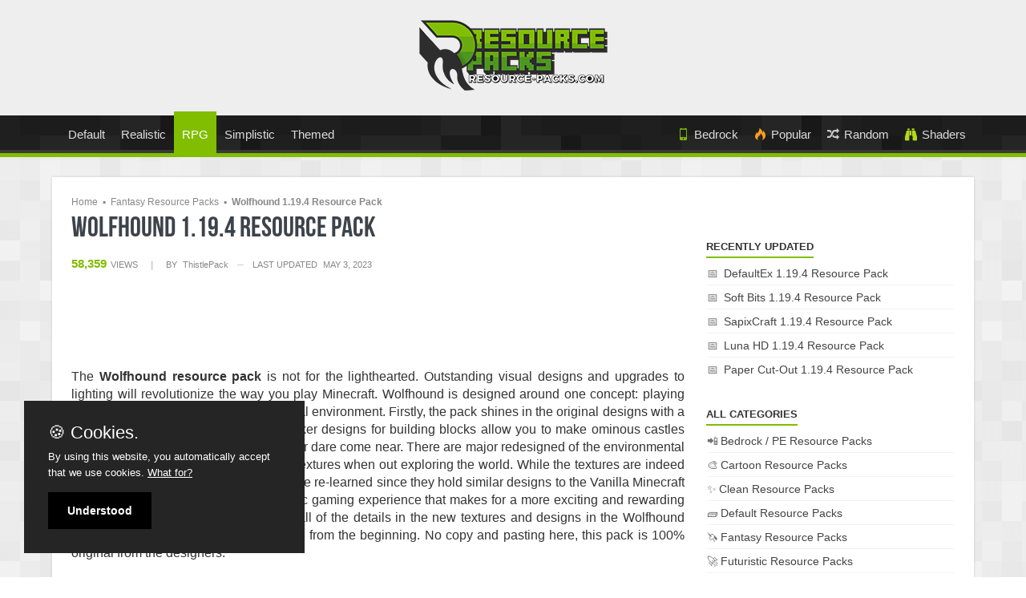

--- FILE ---
content_type: text/html; charset=UTF-8
request_url: https://www.resource-packs.com/wolfhound-resource-pack/
body_size: 18819
content:
<!DOCTYPE html><html lang="en-US" prefix="og: http://ogp.me/ns#"><head><meta charset="UTF-8" /><link data-optimized="2" rel="stylesheet" href="https://www.resource-packs.com/wp-content/litespeed/css/7fe9db8956bd48e8833e83e8d180ea14.css?ver=093ae" /><link rel="profile" href="https://gmpg.org/xfn/11" /><link rel="pingback" href="https://www.resource-packs.com/xmlrpc.php" /><link href="https://www.resource-packs.com/wp-content/themes/sahifa/fonts/BebasNeue/BebasNeue-webfont.woff" rel="preload" as="font" crossorigin /><link href="https://www.resource-packs.com/wp-content/themes/sahifa-child/fonts/rp.ttf?kv9a86" rel="preload" as="font" crossorigin /><meta property="og:title" content="Wolfhound 1.19.4 Resource Pack - Resource-Packs.com"/><meta property="og:type" content="article"/><meta property="og:description" content="The Wolfhound resource pack is not for the lighthearted. Outstanding visual designs and upgrades to"/><meta property="og:url" content="https://www.resource-packs.com/wolfhound-resource-pack/"/><meta property="og:site_name" content="Resource-Packs.com"/><meta property="og:image" content="https://i0.wp.com/www.resource-packs.com/wp-content/uploads/2013/08/Wolfhound-Resource-Pack.jpg?quality=100&strip=all&ssl=1" /><meta name='robots' content='index, follow, max-image-preview:large, max-snippet:-1, max-video-preview:-1' /><title>Wolfhound 1.19.4 Resource Pack &#8226; Texture Pack</title><meta name="description" content="The Wolfhound resource pack is not for the lighthearted. Outstanding visual designs and upgrades to lighting will revolutionize the way you play" /><link rel="canonical" href="https://www.resource-packs.com/wolfhound-resource-pack/" /><meta property="og:locale" content="en_US" /><meta property="og:type" content="article" /><meta property="og:title" content="Wolfhound 1.19.4 Resource Pack &#8226; Texture Pack" /><meta property="og:description" content="The Wolfhound resource pack is not for the lighthearted. Outstanding visual designs and upgrades to lighting will revolutionize the way you play" /><meta property="og:url" content="https://www.resource-packs.com/wolfhound-resource-pack/" /><meta property="og:site_name" content="Resource-Packs.com" /><meta property="article:publisher" content="https://www.facebook.com/ResourcePacks" /><meta property="article:author" content="https://www.facebook.com/ResourcePacks" /><meta property="article:published_time" content="2023-05-03T17:29:37+00:00" /><meta property="article:modified_time" content="2023-05-03T17:50:48+00:00" /><meta property="og:image" content="https://i0.wp.com/www.resource-packs.com/wp-content/uploads/2013/08/Wolfhound-Resource-Pack.jpg?quality=100&strip=all&ssl=1" /><meta property="og:image:width" content="618" /><meta property="og:image:height" content="324" /><meta property="og:image:type" content="image/jpeg" /><meta name="author" content="Neo" /><meta name="twitter:card" content="summary_large_image" /><meta name="twitter:creator" content="@Resource_Packs" /><meta name="twitter:site" content="@Resource_Packs" /> <script type="application/ld+json" class="yoast-schema-graph">{"@context":"https://schema.org","@graph":[{"@type":"Article","@id":"https://www.resource-packs.com/wolfhound-resource-pack/#article","isPartOf":{"@id":"https://www.resource-packs.com/wolfhound-resource-pack/"},"author":{"name":"Neo","@id":"https://www.resource-packs.com/#/schema/person/8bb32ab03856e454e291c2dfa68f7c52"},"headline":"Wolfhound 1.19.4 Resource Pack","datePublished":"2023-05-03T17:29:37+00:00","dateModified":"2023-05-03T17:50:48+00:00","mainEntityOfPage":{"@id":"https://www.resource-packs.com/wolfhound-resource-pack/"},"wordCount":356,"commentCount":3,"publisher":{"@id":"https://www.resource-packs.com/#organization"},"image":{"@id":"https://www.resource-packs.com/wolfhound-resource-pack/#primaryimage"},"thumbnailUrl":"https://i0.wp.com/www.resource-packs.com/wp-content/uploads/2013/08/Wolfhound-Resource-Pack.jpg?quality=100&strip=all&ssl=1","keywords":["64x Resource Packs","Minecraft 1.10.1 Resource Packs","Minecraft 1.10.2 Resource Packs","Minecraft 1.10.x Resource Packs","Minecraft 1.11.1 Resource Packs","Minecraft 1.11.2 Resource Packs","Minecraft 1.11.x Resource Packs","Minecraft 1.12.1 Resource Packs","Minecraft 1.12.2 Resource Packs","Minecraft 1.12.x Resource Packs","Minecraft 1.13.1 Resource Packs","Minecraft 1.13.2 Resource Packs","Minecraft 1.13.x Resource Packs","Minecraft 1.14.1 Resource Packs","Minecraft 1.14.2 Resource Packs","Minecraft 1.14.3 Resource Packs","Minecraft 1.14.4 Resource Packs","Minecraft 1.14.x Resource Packs","Minecraft 1.15.1 Resource Packs","Minecraft 1.15.2 Resource Packs","Minecraft 1.15.x Resource Packs","Minecraft 1.16.1 Resource Packs","Minecraft 1.16.2 Resource Packs","Minecraft 1.16.3 Resource Packs","Minecraft 1.16.4 Resource Packs","Minecraft 1.16.5 Resource Packs","Minecraft 1.16.x Resource Packs","Minecraft 1.17 Resource Packs","Minecraft 1.17.1 Resource Packs","Minecraft 1.18 Resource Packs","Minecraft 1.18.1 Resource Packs","Minecraft 1.18.2 Resource Packs","Minecraft 1.19 Resource Packs","Minecraft 1.19.1 Resource Packs","Minecraft 1.19.2 Resource Packs","Minecraft 1.19.3 Resource Packs","Minecraft 1.19.4 Resource Packs","Minecraft 1.6.1 Resource Packs","Minecraft 1.6.2 Resource Packs","Minecraft 1.7.2 Resource Packs","Minecraft 1.7.4 Resource Packs","Minecraft 1.8.1 Resource Packs","Minecraft 1.8.2 Resource Packs","Minecraft 1.8.3 Resource Packs","Minecraft 1.8.4 Resource Packs","Minecraft 1.8.5 Resource Packs","Minecraft 1.8.6 Resource Packs","Minecraft 1.8.7 Resource Packs","Minecraft 1.8.8 Resource Packs","Minecraft 1.8.9 Resource Packs","Minecraft 1.8.x Resource Packs"],"articleSection":["Fantasy Resource Packs","Medieval Resource Packs","RPG Resource Packs"],"inLanguage":"en-US","potentialAction":[{"@type":"CommentAction","name":"Comment","target":["https://www.resource-packs.com/wolfhound-resource-pack/#respond"]}]},{"@type":"WebPage","@id":"https://www.resource-packs.com/wolfhound-resource-pack/","url":"https://www.resource-packs.com/wolfhound-resource-pack/","name":"Wolfhound 1.19.4 Resource Pack &#8226; Texture Pack","isPartOf":{"@id":"https://www.resource-packs.com/#website"},"primaryImageOfPage":{"@id":"https://www.resource-packs.com/wolfhound-resource-pack/#primaryimage"},"image":{"@id":"https://www.resource-packs.com/wolfhound-resource-pack/#primaryimage"},"thumbnailUrl":"https://i0.wp.com/www.resource-packs.com/wp-content/uploads/2013/08/Wolfhound-Resource-Pack.jpg?quality=100&strip=all&ssl=1","datePublished":"2023-05-03T17:29:37+00:00","dateModified":"2023-05-03T17:50:48+00:00","description":"The Wolfhound resource pack is not for the lighthearted. Outstanding visual designs and upgrades to lighting will revolutionize the way you play","breadcrumb":{"@id":"https://www.resource-packs.com/wolfhound-resource-pack/#breadcrumb"},"inLanguage":"en-US","potentialAction":[{"@type":"ReadAction","target":["https://www.resource-packs.com/wolfhound-resource-pack/"]}]},{"@type":"ImageObject","inLanguage":"en-US","@id":"https://www.resource-packs.com/wolfhound-resource-pack/#primaryimage","url":"https://i0.wp.com/www.resource-packs.com/wp-content/uploads/2013/08/Wolfhound-Resource-Pack.jpg?quality=100&strip=all&ssl=1","contentUrl":"https://i0.wp.com/www.resource-packs.com/wp-content/uploads/2013/08/Wolfhound-Resource-Pack.jpg?quality=100&strip=all&ssl=1","width":618,"height":324,"caption":"Wolfhound Resource Pack"},{"@type":"BreadcrumbList","@id":"https://www.resource-packs.com/wolfhound-resource-pack/#breadcrumb","itemListElement":[{"@type":"ListItem","position":1,"name":"Home","item":"https://www.resource-packs.com/"},{"@type":"ListItem","position":2,"name":"Medieval Resource Packs","item":"https://www.resource-packs.com/category/medieval-resource-packs/"},{"@type":"ListItem","position":3,"name":"Wolfhound 1.19.4 Resource Pack"}]},{"@type":"WebSite","@id":"https://www.resource-packs.com/#website","url":"https://www.resource-packs.com/","name":"Resource-Packs.com","description":"","publisher":{"@id":"https://www.resource-packs.com/#organization"},"potentialAction":[{"@type":"SearchAction","target":{"@type":"EntryPoint","urlTemplate":"https://www.resource-packs.com/?s={search_term_string}"},"query-input":{"@type":"PropertyValueSpecification","valueRequired":true,"valueName":"search_term_string"}}],"inLanguage":"en-US"},{"@type":"Organization","@id":"https://www.resource-packs.com/#organization","name":"Resource-Packs.com","url":"https://www.resource-packs.com/","logo":{"@type":"ImageObject","inLanguage":"en-US","@id":"https://www.resource-packs.com/#/schema/logo/image/","url":"https://i2.wp.com/www.resource-packs.com/wp-content/uploads/2021/01/default.jpg?fit=256%2C256&quality=100&strip=all&ssl=1","contentUrl":"https://i2.wp.com/www.resource-packs.com/wp-content/uploads/2021/01/default.jpg?fit=256%2C256&quality=100&strip=all&ssl=1","width":256,"height":256,"caption":"Resource-Packs.com"},"image":{"@id":"https://www.resource-packs.com/#/schema/logo/image/"},"sameAs":["https://www.facebook.com/ResourcePacks","https://x.com/Resource_Packs","https://www.instagram.com/resourcepackscom/","https://pinterest.com/resourcepacks/","https://www.youtube.com/channel/UCeUm3C5pIfG-gfJ6FGltwtw"]},{"@type":"Person","@id":"https://www.resource-packs.com/#/schema/person/8bb32ab03856e454e291c2dfa68f7c52","name":"Neo","image":{"@type":"ImageObject","inLanguage":"en-US","@id":"https://www.resource-packs.com/#/schema/person/image/","url":"https://www.resource-packs.com/wp-content/litespeed/avatar/363b76b54b332aad0b904a5d804181a7.jpg?ver=1768389251","contentUrl":"https://www.resource-packs.com/wp-content/litespeed/avatar/363b76b54b332aad0b904a5d804181a7.jpg?ver=1768389251","caption":"Neo"},"description":"Download the best and beautiful Minecraft Resource Packs. All resources on this site are sorted by resolution, popularity and category. Easy to find what you want!","sameAs":["https://www.facebook.com/ResourcePacks","https://x.com/Resource_Packs"]}]}</script> <link rel='dns-prefetch' href='//stats.wp.com' /><link rel='dns-prefetch' href='//i0.wp.com' /><link rel='dns-prefetch' href='//app.resource-packs.com' /><link rel="alternate" type="application/rss+xml" title="Resource-Packs.com &raquo; Feed" href="https://www.resource-packs.com/feed/" /><link rel="alternate" type="application/rss+xml" title="Resource-Packs.com &raquo; Comments Feed" href="https://www.resource-packs.com/comments/feed/" /><link rel="alternate" type="application/rss+xml" title="Resource-Packs.com &raquo; Wolfhound 1.19.4 Resource Pack Comments Feed" href="https://www.resource-packs.com/wolfhound-resource-pack/feed/" /><style id='jetpack-sharing-buttons-style-inline-css' type='text/css'>.jetpack-sharing-buttons__services-list{display:flex;flex-direction:row;flex-wrap:wrap;gap:0;list-style-type:none;margin:5px;padding:0}.jetpack-sharing-buttons__services-list.has-small-icon-size{font-size:12px}.jetpack-sharing-buttons__services-list.has-normal-icon-size{font-size:16px}.jetpack-sharing-buttons__services-list.has-large-icon-size{font-size:24px}.jetpack-sharing-buttons__services-list.has-huge-icon-size{font-size:36px}@media print{.jetpack-sharing-buttons__services-list{display:none!important}}.editor-styles-wrapper .wp-block-jetpack-sharing-buttons{gap:0;padding-inline-start:0}ul.jetpack-sharing-buttons__services-list.has-background{padding:1.25em 2.375em}</style><style id='classic-theme-styles-inline-css' type='text/css'>/*! This file is auto-generated */
.wp-block-button__link{color:#fff;background-color:#32373c;border-radius:9999px;box-shadow:none;text-decoration:none;padding:calc(.667em + 2px) calc(1.333em + 2px);font-size:1.125em}.wp-block-file__button{background:#32373c;color:#fff;text-decoration:none}</style><style id='akismet-widget-style-inline-css' type='text/css'>.a-stats {
				--akismet-color-mid-green: #357b49;
				--akismet-color-white: #fff;
				--akismet-color-light-grey: #f6f7f7;

				max-width: 350px;
				width: auto;
			}

			.a-stats * {
				all: unset;
				box-sizing: border-box;
			}

			.a-stats strong {
				font-weight: 600;
			}

			.a-stats a.a-stats__link,
			.a-stats a.a-stats__link:visited,
			.a-stats a.a-stats__link:active {
				background: var(--akismet-color-mid-green);
				border: none;
				box-shadow: none;
				border-radius: 8px;
				color: var(--akismet-color-white);
				cursor: pointer;
				display: block;
				font-family: -apple-system, BlinkMacSystemFont, 'Segoe UI', 'Roboto', 'Oxygen-Sans', 'Ubuntu', 'Cantarell', 'Helvetica Neue', sans-serif;
				font-weight: 500;
				padding: 12px;
				text-align: center;
				text-decoration: none;
				transition: all 0.2s ease;
			}

			/* Extra specificity to deal with TwentyTwentyOne focus style */
			.widget .a-stats a.a-stats__link:focus {
				background: var(--akismet-color-mid-green);
				color: var(--akismet-color-white);
				text-decoration: none;
			}

			.a-stats a.a-stats__link:hover {
				filter: brightness(110%);
				box-shadow: 0 4px 12px rgba(0, 0, 0, 0.06), 0 0 2px rgba(0, 0, 0, 0.16);
			}

			.a-stats .count {
				color: var(--akismet-color-white);
				display: block;
				font-size: 1.5em;
				line-height: 1.4;
				padding: 0 13px;
				white-space: nowrap;
			}</style> <script type="text/javascript" src="https://www.resource-packs.com/wp-includes/js/jquery/jquery.min.js" id="jquery-core-js"></script> <link rel="https://api.w.org/" href="https://www.resource-packs.com/wp-json/" /><link rel="alternate" title="JSON" type="application/json" href="https://www.resource-packs.com/wp-json/wp/v2/posts/1563" /><script type='text/javascript'>/*  */
var taqyeem = {"ajaxurl":"https://www.resource-packs.com/wp-admin/admin-ajax.php" , "your_rating":"Your Rating:"};
/*  */</script> <style type="text/css" media="screen"></style><style>img#wpstats{display:none}</style><link rel="shortcut icon" href="https://www.resource-packs.com/favicon.png" title="Favicon" />
<!--[if IE]> <script type="text/javascript">jQuery(document).ready(function (){ jQuery(".menu-item").has("ul").children("a").attr("aria-haspopup", "true");});</script> <![endif]-->
<!--[if lt IE 9]> <script src="https://www.resource-packs.com/wp-content/themes/sahifa/js/html5.js"></script> <script src="https://www.resource-packs.com/wp-content/themes/sahifa/js/selectivizr-min.js"></script> <![endif]-->
<!--[if IE 9]><link rel="stylesheet" type="text/css" media="all" href="https://www.resource-packs.com/wp-content/themes/sahifa/css/ie9.css" />
<![endif]-->
<!--[if IE 8]><link rel="stylesheet" type="text/css" media="all" href="https://www.resource-packs.com/wp-content/themes/sahifa/css/ie8.css" />
<![endif]-->
<!--[if IE 7]><link rel="stylesheet" type="text/css" media="all" href="https://www.resource-packs.com/wp-content/themes/sahifa/css/ie7.css" />
<![endif]--><meta name="viewport" content="width=device-width, initial-scale=1.0" /> <script type="application/ld+json">{"@context": "https://schema.org/","@type": "CreativeWorkSeries","name": "Wolfhound 1.19.4 Resource Pack","aggregateRating": {"@type": "AggregateRating","ratingValue": "4.42","bestRating": "5","ratingCount": "23"}}</script> <style>#adfix {
		height:90px;
	}
	
	#adfix2 {
		height:600px;
	}</style></head><body data-rsssl=1 id="top" class="post-template-default single single-post postid-1563 single-format-standard wp-featherlight-captions"><div class="wrapper-outer"><div class="background-cover"></div><aside id="slide-out"><div class="search-mobile-google"><div class="gcse-searchbox-only"></div></div><div class="social-icons">
<a class="ttip-none rs" title="Rss" href="https://www.resource-packs.com/feed/" target="_blank" data-wpel-link="internal"><i class="rp-rss"></i></a><a class="ttip-none fb" title="Facebook" href="https://www.facebook.com/ResourcePacks" target="_blank" data-wpel-link="external" rel="nofollow external noopener noreferrer"><i class="rp-facebook"></i></a><a class="ttip-none tw" title="Twitter" href="https://twitter.com/Resource_Packs" target="_blank" data-wpel-link="external" rel="nofollow external noopener noreferrer"><i class="rp-twitter"></i></a><a class="ttip-none pi" title="Pinterest" href="https://pinterest.com/resourcepacks/" target="_blank" data-wpel-link="external" rel="nofollow external noopener noreferrer"><i class="rp-pinterest"></i></a><a class="ttip-none yt" title="Youtube" href="https://www.youtube.com/channel/UCeUm3C5pIfG-gfJ6FGltwtw" target="_blank" data-wpel-link="external" rel="nofollow external noopener noreferrer"><i class="rp-youtube"></i></a><a class="ttip-none in" title="instagram" href="https://www.instagram.com/resourcepackscom/" target="_blank" data-wpel-link="external" rel="nofollow external noopener noreferrer"><i class="rp-instagram"></i></a></div><div id="mobile-menu"  class="mobile-hide-icons"></div></aside><div id="wrapper" class="boxed"><div class="inner-wrapper"><header id="theme-header" class="theme-header center-logo"><div class="header-content"><a id="slide-out-open" class="slide-out-open" href="#" aria-label="Open Mobile Menu"><span></span></a><div class="logo"><h2>								<a href="https://www.resource-packs.com/" data-wpel-link="internal">
<img src="https://www.resource-packs.com/wp-content/themes/sahifa-child/images/logo.png" width="250" height="99" alt="Resource-Packs.com"  />
</a></h2></div><div class="clear"></div></div><nav id="main-nav"><div class="container"><div class="main-menu"><ul id="menu-menu" class="menu"><li id="menu-item-18" class="menu-item menu-item-type-taxonomy menu-item-object-category menu-item-18"><a href="https://www.resource-packs.com/category/default-resource-packs/" data-wpel-link="internal">Default</a></li><li id="menu-item-14" class="menu-item menu-item-type-taxonomy menu-item-object-category menu-item-14"><a href="https://www.resource-packs.com/category/realistic-resource-packs/" data-wpel-link="internal">Realistic</a></li><li id="menu-item-19" class="menu-item menu-item-type-taxonomy menu-item-object-category current-post-ancestor current-menu-parent current-post-parent menu-item-19"><a href="https://www.resource-packs.com/category/rpg-resource-packs/" data-wpel-link="internal">RPG</a></li><li id="menu-item-15" class="menu-item menu-item-type-taxonomy menu-item-object-category menu-item-15"><a href="https://www.resource-packs.com/category/simplistic-resource-packs/" data-wpel-link="internal">Simplistic</a></li><li id="menu-item-16" class="menu-item menu-item-type-taxonomy menu-item-object-category menu-item-16"><a href="https://www.resource-packs.com/category/themed-resource-packs/" data-wpel-link="internal">Themed</a></li><li id="menu-item-7963" class="menu-item menu-item-type-custom menu-item-object-custom menu-item-7963"><a href="#">Shaders</a></li><li id="menu-item-7962" class="menu-item menu-item-type-custom menu-item-object-custom menu-item-7962"><a href="https://www.resource-packs.com/?tierand=1" data-wpel-link="internal">Random</a></li><li id="menu-item-7964" class="menu-item menu-item-type-custom menu-item-object-custom menu-item-7964"><a href="#">Popular</a></li><li id="menu-item-7961" class="menu-item menu-item-type-custom menu-item-object-custom menu-item-7961"><a href="https://www.resource-packs.com/category/bedrock-resource-packs/" data-wpel-link="internal">Bedrock</a></li></ul></div></div></nav></header><div id="main-content" class="container"><div class="content main-pack"><nav id="crumbs"><a href="https://www.resource-packs.com/" data-wpel-link="internal"><span class="fa fa-home" aria-hidden="true"></span> Home</a><span class="delimiter"> ▪ </span><a href="https://www.resource-packs.com/category/fantasy-resource-packs/" data-wpel-link="internal">Fantasy Resource Packs</a><span class="delimiter"> ▪ </span><span class="current">Wolfhound 1.19.4 Resource Pack</span></nav><script type="application/ld+json">{"@context":"http:\/\/schema.org","@type":"BreadcrumbList","@id":"#Breadcrumb","itemListElement":[{"@type":"ListItem","position":1,"item":{"name":"Home","@id":"https:\/\/www.resource-packs.com\/"}},{"@type":"ListItem","position":2,"item":{"name":"Fantasy Resource Packs","@id":"https:\/\/www.resource-packs.com\/category\/fantasy-resource-packs\/"}}]}</script> <div class="custom-post-layout-single"><article  id="the-post"><div class="post-inner no-padding-post-inner"><h1 class="name post-title entry-title"><span itemprop="name">Wolfhound 1.19.4 Resource Pack</span></h1><p class="post-meta post-meta-custom">
<span class="single-views-pack">
<span class="count">58,359</span> views    </span>
<span class="line line-color">❙</span>
<span class="post-meta-author"><e>by</e> ThistlePack</span>
<span class="line-color">─</span>
<span class="tie-date" data-timestamp="1683134977"><e>Last Updated</e> May 3, 2023</span></p><div class="clear"></div><div id="adfix" class="ad_responsive_1">
<ins class="adsbygoogle"
style="display:block;"
data-ad-client="ca-pub-6967707231799704"
data-ad-slot="1025726693"
data-ad-format="horizontal"
data-full-width-responsive="true"></ins> <script>(adsbygoogle = window.adsbygoogle || []).push({});</script> </div><div class="entry"><p>The <strong>Wolfhound resource pack</strong> is not for the lighthearted. Outstanding visual designs and upgrades to lighting will revolutionize the way you play Minecraft. Wolfhound is designed around one concept: playing like a bloodthirsty beast in a gritty survival environment. Firstly, the pack shines in the original designs with a fantasy and medieval tone to them. Darker designs for building blocks allow you to make ominous castles and frightening fortresses that no Creeper dare come near. There are major redesigned of the environmental textures to provide some more realistic textures when out exploring the world. While the textures are indeed upgraded, many of them do not need to be re-learned since they hold similar designs to the Vanilla Minecraft versions. You can expect a more realistic gaming experience that makes for a more exciting and rewarding survival playthrough. You can find that all of the details in the new textures and designs in the Wolfhound resource pack have been made by hand from the beginning. No copy and pasting here, this pack is 100% original from the designers.</p><p>One of the standout features of the Wolfhound resource pack is the amount variations in their six differently designed packs. Each share the same theme with slight changes to the coloring and visuals that you might want. The designers did this purposely to offer amazing options for a playthrough that best suits your visual desires. This is a rare detail provided from developers, and you can see the amount of detail and care that goes in from the Wolfhound team in order to provide these packs to the Minecraft Community. The developers also made it extremely easy to switch the designs of the resource pack by adjusting the files in the resource folder to prioritize the specific feeling you have for that playthrough. Be mindful that the Wolfhound resource pack is designed for the 64x version of Minecraft due to its demanding textures. Please be aware that this version might perform slowly on outdated machines. Otherwise, this is the ideal pack to look into using if you want to enjoy a fantasy or medieval feeling Minecraft playthrough.</p><div class="versions">
<span><b>Wolfhound</b> compatible versions:</span><ul><li>1.19.4</li><li>1.19.3</li><li>1.19.2</li><li>1.19.1</li><li>1.19</li><li>1.18.2</li><li>1.18.1</li><li>1.18</li><li>1.17.1</li><li>1.17</li><li>1.16.5</li><li>1.16.4</li><li>1.16.3</li><li>1.16.2</li><li>1.16.1</li><li>1.16</li><li>1.15.2</li><li>1.15.1</li><li>1.15</li><li>1.14.4</li><li>1.14.3</li><li>1.14.2</li><li>1.14.1</li><li>1.14</li><li>1.13.2</li><li>1.13.1</li><li>1.13</li><li>1.12.2</li><li>1.12.1</li><li>1.12</li><li>1.11.2</li><li>1.11.1</li><li>1.11</li><li>1.10.2</li><li>1.10.1</li><li>1.10</li><li>1.8.9</li><li>1.8.8</li><li>1.8.7</li><li>1.8.6</li><li>1.8.5</li><li>1.8.4</li><li>1.8.3</li><li>1.8.2</li><li>1.8.1</li><li>1.8</li></ul></div><h3>Wolfhound — Screenshots & Video</h3><div class="tiled-gallery type-rectangular tiled-gallery-unresized" data-original-width="765" data-carousel-extra='null' itemscope itemtype="http://schema.org/ImageGallery" ><div class="gallery-row" style="width: 765px; height: 573px;" data-original-width="765" data-original-height="573" ><div class="gallery-group images-5" style="width: 218px; height: 573px;" data-original-width="218" data-original-height="573" ><div class="tiled-gallery-item tiled-gallery-item-small" itemprop="associatedMedia" itemscope itemtype="http://schema.org/ImageObject"> <a href="https://i0.wp.com/www.resource-packs.com/wp-content/uploads/2013/12/wolfhound-resource-pack-11.png?quality=100&#038;strip=all&#038;ssl=1" border="0" itemprop="url" data-wpel-link="exclude"><meta itemprop="width" content="214"><meta itemprop="height" content="111"> <img data-lazyloaded="1" src="[data-uri]" class="" data-attachment-id="8809" data-orig-file="https://i0.wp.com/www.resource-packs.com/wp-content/uploads/2013/12/wolfhound-resource-pack-11.png?quality=100&#038;strip=all&#038;ssl=1" data-orig-size="1366,706" data-comments-opened="1" data-image-meta="{&quot;aperture&quot;:&quot;0&quot;,&quot;credit&quot;:&quot;&quot;,&quot;camera&quot;:&quot;&quot;,&quot;caption&quot;:&quot;&quot;,&quot;created_timestamp&quot;:&quot;0&quot;,&quot;copyright&quot;:&quot;&quot;,&quot;focal_length&quot;:&quot;0&quot;,&quot;iso&quot;:&quot;0&quot;,&quot;shutter_speed&quot;:&quot;0&quot;,&quot;title&quot;:&quot;&quot;,&quot;orientation&quot;:&quot;0&quot;}" data-image-title="wolfhound-resource-pack-11" data-image-description="" data-medium-file="https://i0.wp.com/www.resource-packs.com/wp-content/uploads/2013/12/wolfhound-resource-pack-11-300x155.png" data-large-file="https://i0.wp.com/www.resource-packs.com/wp-content/uploads/2013/12/wolfhound-resource-pack-11-1024x529.png" data-src="https://i0.wp.com/www.resource-packs.com/wp-content/uploads/2013/12/wolfhound-resource-pack-11.png?quality=100&#038;strip=all&#038;ssl=1&#038;w=214&#038;h=111" width="214" height="111" loading="lazy" data-original-width="214" data-original-height="111" itemprop="http://schema.org/image" title="wolfhound-resource-pack-11" alt="wolfhound-resource-pack-11" style="width: 214px; height: 111px;" /> </a></div><div class="tiled-gallery-item tiled-gallery-item-small" itemprop="associatedMedia" itemscope itemtype="http://schema.org/ImageObject"> <a href="https://i0.wp.com/www.resource-packs.com/wp-content/uploads/2013/12/wolfhound-resource-pack-10.jpg?quality=100&#038;strip=all&#038;ssl=1" border="0" itemprop="url" data-wpel-link="exclude"><meta itemprop="width" content="214"><meta itemprop="height" content="111"> <img data-lazyloaded="1" src="[data-uri]" class="" data-attachment-id="8808" data-orig-file="https://i0.wp.com/www.resource-packs.com/wp-content/uploads/2013/12/wolfhound-resource-pack-10.jpg?quality=100&#038;strip=all&#038;ssl=1" data-orig-size="1366,706" data-comments-opened="1" data-image-meta="{&quot;aperture&quot;:&quot;0&quot;,&quot;credit&quot;:&quot;&quot;,&quot;camera&quot;:&quot;&quot;,&quot;caption&quot;:&quot;&quot;,&quot;created_timestamp&quot;:&quot;0&quot;,&quot;copyright&quot;:&quot;&quot;,&quot;focal_length&quot;:&quot;0&quot;,&quot;iso&quot;:&quot;0&quot;,&quot;shutter_speed&quot;:&quot;0&quot;,&quot;title&quot;:&quot;&quot;,&quot;orientation&quot;:&quot;0&quot;}" data-image-title="wolfhound-resource-pack-10" data-image-description="" data-medium-file="https://i0.wp.com/www.resource-packs.com/wp-content/uploads/2013/12/wolfhound-resource-pack-10-300x155.jpg" data-large-file="https://i0.wp.com/www.resource-packs.com/wp-content/uploads/2013/12/wolfhound-resource-pack-10-1024x529.jpg" data-src="https://i0.wp.com/www.resource-packs.com/wp-content/uploads/2013/12/wolfhound-resource-pack-10.jpg?quality=100&#038;strip=all&#038;ssl=1&#038;w=214&#038;h=111" width="214" height="111" loading="lazy" data-original-width="214" data-original-height="111" itemprop="http://schema.org/image" title="wolfhound-resource-pack-10" alt="wolfhound-resource-pack-10" style="width: 214px; height: 111px;" /> </a></div><div class="tiled-gallery-item tiled-gallery-item-small" itemprop="associatedMedia" itemscope itemtype="http://schema.org/ImageObject"> <a href="https://i0.wp.com/www.resource-packs.com/wp-content/uploads/2013/12/wolfhound-resource-pack-4.jpg?quality=100&#038;strip=all&#038;ssl=1" border="0" itemprop="url" data-wpel-link="exclude"><meta itemprop="width" content="214"><meta itemprop="height" content="110"> <img data-lazyloaded="1" src="[data-uri]" class="" data-attachment-id="8802" data-orig-file="https://i0.wp.com/www.resource-packs.com/wp-content/uploads/2013/12/wolfhound-resource-pack-4.jpg?quality=100&#038;strip=all&#038;ssl=1" data-orig-size="1280,661" data-comments-opened="1" data-image-meta="{&quot;aperture&quot;:&quot;0&quot;,&quot;credit&quot;:&quot;&quot;,&quot;camera&quot;:&quot;&quot;,&quot;caption&quot;:&quot;&quot;,&quot;created_timestamp&quot;:&quot;0&quot;,&quot;copyright&quot;:&quot;&quot;,&quot;focal_length&quot;:&quot;0&quot;,&quot;iso&quot;:&quot;0&quot;,&quot;shutter_speed&quot;:&quot;0&quot;,&quot;title&quot;:&quot;&quot;,&quot;orientation&quot;:&quot;0&quot;}" data-image-title="wolfhound-resource-pack-4" data-image-description="" data-medium-file="https://i0.wp.com/www.resource-packs.com/wp-content/uploads/2013/12/wolfhound-resource-pack-4-300x155.jpg" data-large-file="https://i0.wp.com/www.resource-packs.com/wp-content/uploads/2013/12/wolfhound-resource-pack-4-1024x529.jpg" data-src="https://i0.wp.com/www.resource-packs.com/wp-content/uploads/2013/12/wolfhound-resource-pack-4.jpg?quality=100&#038;strip=all&#038;ssl=1&#038;w=214&#038;h=110" width="214" height="110" loading="lazy" data-original-width="214" data-original-height="110" itemprop="http://schema.org/image" title="wolfhound-resource-pack-4" alt="wolfhound-resource-pack-4" style="width: 214px; height: 110px;" /> </a></div><div class="tiled-gallery-item tiled-gallery-item-small" itemprop="associatedMedia" itemscope itemtype="http://schema.org/ImageObject"> <a href="https://i0.wp.com/www.resource-packs.com/wp-content/uploads/2013/12/wolfhound-resource-pack-9.jpg?quality=100&#038;strip=all&#038;ssl=1" border="0" itemprop="url" data-wpel-link="exclude"><meta itemprop="width" content="214"><meta itemprop="height" content="111"> <img data-lazyloaded="1" src="[data-uri]" class="" data-attachment-id="8807" data-orig-file="https://i0.wp.com/www.resource-packs.com/wp-content/uploads/2013/12/wolfhound-resource-pack-9.jpg?quality=100&#038;strip=all&#038;ssl=1" data-orig-size="1366,706" data-comments-opened="1" data-image-meta="{&quot;aperture&quot;:&quot;0&quot;,&quot;credit&quot;:&quot;&quot;,&quot;camera&quot;:&quot;&quot;,&quot;caption&quot;:&quot;&quot;,&quot;created_timestamp&quot;:&quot;0&quot;,&quot;copyright&quot;:&quot;&quot;,&quot;focal_length&quot;:&quot;0&quot;,&quot;iso&quot;:&quot;0&quot;,&quot;shutter_speed&quot;:&quot;0&quot;,&quot;title&quot;:&quot;&quot;,&quot;orientation&quot;:&quot;0&quot;}" data-image-title="wolfhound-resource-pack-9" data-image-description="" data-medium-file="https://i0.wp.com/www.resource-packs.com/wp-content/uploads/2013/12/wolfhound-resource-pack-9-300x155.jpg" data-large-file="https://i0.wp.com/www.resource-packs.com/wp-content/uploads/2013/12/wolfhound-resource-pack-9-1024x529.jpg" data-src="https://i0.wp.com/www.resource-packs.com/wp-content/uploads/2013/12/wolfhound-resource-pack-9.jpg?quality=100&#038;strip=all&#038;ssl=1&#038;w=214&#038;h=111" width="214" height="111" loading="lazy" data-original-width="214" data-original-height="111" itemprop="http://schema.org/image" title="wolfhound-resource-pack-9" alt="wolfhound-resource-pack-9" style="width: 214px; height: 111px;" /> </a></div><div class="tiled-gallery-item tiled-gallery-item-small" itemprop="associatedMedia" itemscope itemtype="http://schema.org/ImageObject"> <a href="https://i0.wp.com/www.resource-packs.com/wp-content/uploads/2013/12/wolfhound-resource-pack-3.jpg?quality=100&#038;strip=all&#038;ssl=1" border="0" itemprop="url" data-wpel-link="exclude"><meta itemprop="width" content="214"><meta itemprop="height" content="110"> <img data-lazyloaded="1" src="[data-uri]" class="" data-attachment-id="8801" data-orig-file="https://i0.wp.com/www.resource-packs.com/wp-content/uploads/2013/12/wolfhound-resource-pack-3.jpg?quality=100&#038;strip=all&#038;ssl=1" data-orig-size="1280,661" data-comments-opened="1" data-image-meta="{&quot;aperture&quot;:&quot;0&quot;,&quot;credit&quot;:&quot;&quot;,&quot;camera&quot;:&quot;&quot;,&quot;caption&quot;:&quot;&quot;,&quot;created_timestamp&quot;:&quot;0&quot;,&quot;copyright&quot;:&quot;&quot;,&quot;focal_length&quot;:&quot;0&quot;,&quot;iso&quot;:&quot;0&quot;,&quot;shutter_speed&quot;:&quot;0&quot;,&quot;title&quot;:&quot;&quot;,&quot;orientation&quot;:&quot;0&quot;}" data-image-title="wolfhound-resource-pack-3" data-image-description="" data-medium-file="https://i0.wp.com/www.resource-packs.com/wp-content/uploads/2013/12/wolfhound-resource-pack-3-300x155.jpg" data-large-file="https://i0.wp.com/www.resource-packs.com/wp-content/uploads/2013/12/wolfhound-resource-pack-3-1024x529.jpg" data-src="https://i0.wp.com/www.resource-packs.com/wp-content/uploads/2013/12/wolfhound-resource-pack-3.jpg?quality=100&#038;strip=all&#038;ssl=1&#038;w=214&#038;h=110" width="214" height="110" loading="lazy" data-original-width="214" data-original-height="110" itemprop="http://schema.org/image" title="wolfhound-resource-pack-3" alt="wolfhound-resource-pack-3" style="width: 214px; height: 110px;" /> </a></div></div><div class="gallery-group images-4" style="width: 274px; height: 573px;" data-original-width="274" data-original-height="573" ><div class="tiled-gallery-item tiled-gallery-item-large" itemprop="associatedMedia" itemscope itemtype="http://schema.org/ImageObject"> <a href="https://i0.wp.com/www.resource-packs.com/wp-content/uploads/2013/12/wolfhound-resource-pack-1.jpg?quality=100&#038;strip=all&#038;ssl=1" border="0" itemprop="url" data-wpel-link="exclude"><meta itemprop="width" content="270"><meta itemprop="height" content="140"> <img data-lazyloaded="1" src="[data-uri]" class="" data-attachment-id="8799" data-orig-file="https://i0.wp.com/www.resource-packs.com/wp-content/uploads/2013/12/wolfhound-resource-pack-1.jpg?quality=100&#038;strip=all&#038;ssl=1" data-orig-size="1280,661" data-comments-opened="1" data-image-meta="{&quot;aperture&quot;:&quot;0&quot;,&quot;credit&quot;:&quot;&quot;,&quot;camera&quot;:&quot;&quot;,&quot;caption&quot;:&quot;&quot;,&quot;created_timestamp&quot;:&quot;0&quot;,&quot;copyright&quot;:&quot;&quot;,&quot;focal_length&quot;:&quot;0&quot;,&quot;iso&quot;:&quot;0&quot;,&quot;shutter_speed&quot;:&quot;0&quot;,&quot;title&quot;:&quot;&quot;,&quot;orientation&quot;:&quot;0&quot;}" data-image-title="wolfhound-resource-pack-1" data-image-description="" data-medium-file="https://i0.wp.com/www.resource-packs.com/wp-content/uploads/2013/12/wolfhound-resource-pack-1-300x155.jpg" data-large-file="https://i0.wp.com/www.resource-packs.com/wp-content/uploads/2013/12/wolfhound-resource-pack-1-1024x529.jpg" data-src="https://i0.wp.com/www.resource-packs.com/wp-content/uploads/2013/12/wolfhound-resource-pack-1.jpg?quality=100&#038;strip=all&#038;ssl=1&#038;w=270&#038;h=140" width="270" height="140" loading="lazy" data-original-width="270" data-original-height="140" itemprop="http://schema.org/image" title="wolfhound-resource-pack-1" alt="wolfhound-resource-pack-1" style="width: 270px; height: 140px;" /> </a></div><div class="tiled-gallery-item tiled-gallery-item-large" itemprop="associatedMedia" itemscope itemtype="http://schema.org/ImageObject"> <a href="https://i0.wp.com/www.resource-packs.com/wp-content/uploads/2013/12/wolfhound-resource-pack-7.jpg?quality=100&#038;strip=all&#038;ssl=1" border="0" itemprop="url" data-wpel-link="exclude"><meta itemprop="width" content="270"><meta itemprop="height" content="139"> <img data-lazyloaded="1" src="[data-uri]" class="" data-attachment-id="8805" data-orig-file="https://i0.wp.com/www.resource-packs.com/wp-content/uploads/2013/12/wolfhound-resource-pack-7.jpg?quality=100&#038;strip=all&#038;ssl=1" data-orig-size="1280,661" data-comments-opened="1" data-image-meta="{&quot;aperture&quot;:&quot;0&quot;,&quot;credit&quot;:&quot;&quot;,&quot;camera&quot;:&quot;&quot;,&quot;caption&quot;:&quot;&quot;,&quot;created_timestamp&quot;:&quot;0&quot;,&quot;copyright&quot;:&quot;&quot;,&quot;focal_length&quot;:&quot;0&quot;,&quot;iso&quot;:&quot;0&quot;,&quot;shutter_speed&quot;:&quot;0&quot;,&quot;title&quot;:&quot;&quot;,&quot;orientation&quot;:&quot;0&quot;}" data-image-title="wolfhound-resource-pack-7" data-image-description="" data-medium-file="https://i0.wp.com/www.resource-packs.com/wp-content/uploads/2013/12/wolfhound-resource-pack-7-300x155.jpg" data-large-file="https://i0.wp.com/www.resource-packs.com/wp-content/uploads/2013/12/wolfhound-resource-pack-7-1024x529.jpg" data-src="https://i0.wp.com/www.resource-packs.com/wp-content/uploads/2013/12/wolfhound-resource-pack-7.jpg?quality=100&#038;strip=all&#038;ssl=1&#038;w=270&#038;h=139" width="270" height="139" loading="lazy" data-original-width="270" data-original-height="139" itemprop="http://schema.org/image" title="wolfhound-resource-pack-7" alt="wolfhound-resource-pack-7" style="width: 270px; height: 139px;" /> </a></div><div class="tiled-gallery-item tiled-gallery-item-large" itemprop="associatedMedia" itemscope itemtype="http://schema.org/ImageObject"> <a href="https://i0.wp.com/www.resource-packs.com/wp-content/uploads/2013/12/wolfhound-resource-pack-5.jpg?quality=100&#038;strip=all&#038;ssl=1" border="0" itemprop="url" data-wpel-link="exclude"><meta itemprop="width" content="270"><meta itemprop="height" content="139"> <img data-lazyloaded="1" src="[data-uri]" class="" data-attachment-id="8803" data-orig-file="https://i0.wp.com/www.resource-packs.com/wp-content/uploads/2013/12/wolfhound-resource-pack-5.jpg?quality=100&#038;strip=all&#038;ssl=1" data-orig-size="1280,661" data-comments-opened="1" data-image-meta="{&quot;aperture&quot;:&quot;0&quot;,&quot;credit&quot;:&quot;&quot;,&quot;camera&quot;:&quot;&quot;,&quot;caption&quot;:&quot;&quot;,&quot;created_timestamp&quot;:&quot;0&quot;,&quot;copyright&quot;:&quot;&quot;,&quot;focal_length&quot;:&quot;0&quot;,&quot;iso&quot;:&quot;0&quot;,&quot;shutter_speed&quot;:&quot;0&quot;,&quot;title&quot;:&quot;&quot;,&quot;orientation&quot;:&quot;0&quot;}" data-image-title="wolfhound-resource-pack-5" data-image-description="" data-medium-file="https://i0.wp.com/www.resource-packs.com/wp-content/uploads/2013/12/wolfhound-resource-pack-5-300x155.jpg" data-large-file="https://i0.wp.com/www.resource-packs.com/wp-content/uploads/2013/12/wolfhound-resource-pack-5-1024x529.jpg" data-src="https://i0.wp.com/www.resource-packs.com/wp-content/uploads/2013/12/wolfhound-resource-pack-5.jpg?quality=100&#038;strip=all&#038;ssl=1&#038;w=270&#038;h=139" width="270" height="139" loading="lazy" data-original-width="270" data-original-height="139" itemprop="http://schema.org/image" title="wolfhound-resource-pack-5" alt="wolfhound-resource-pack-5" style="width: 270px; height: 139px;" /> </a></div><div class="tiled-gallery-item tiled-gallery-item-large" itemprop="associatedMedia" itemscope itemtype="http://schema.org/ImageObject"> <a href="https://i0.wp.com/www.resource-packs.com/wp-content/uploads/2013/12/wolfhound-resource-pack-2.jpg?quality=100&#038;strip=all&#038;ssl=1" border="0" itemprop="url" data-wpel-link="exclude"><meta itemprop="width" content="270"><meta itemprop="height" content="139"> <img data-lazyloaded="1" src="[data-uri]" class="" data-attachment-id="8800" data-orig-file="https://i0.wp.com/www.resource-packs.com/wp-content/uploads/2013/12/wolfhound-resource-pack-2.jpg?quality=100&#038;strip=all&#038;ssl=1" data-orig-size="1280,661" data-comments-opened="1" data-image-meta="{&quot;aperture&quot;:&quot;0&quot;,&quot;credit&quot;:&quot;&quot;,&quot;camera&quot;:&quot;&quot;,&quot;caption&quot;:&quot;&quot;,&quot;created_timestamp&quot;:&quot;0&quot;,&quot;copyright&quot;:&quot;&quot;,&quot;focal_length&quot;:&quot;0&quot;,&quot;iso&quot;:&quot;0&quot;,&quot;shutter_speed&quot;:&quot;0&quot;,&quot;title&quot;:&quot;&quot;,&quot;orientation&quot;:&quot;0&quot;}" data-image-title="wolfhound-resource-pack-2" data-image-description="" data-medium-file="https://i0.wp.com/www.resource-packs.com/wp-content/uploads/2013/12/wolfhound-resource-pack-2-300x155.jpg" data-large-file="https://i0.wp.com/www.resource-packs.com/wp-content/uploads/2013/12/wolfhound-resource-pack-2-1024x529.jpg" data-src="https://i0.wp.com/www.resource-packs.com/wp-content/uploads/2013/12/wolfhound-resource-pack-2.jpg?quality=100&#038;strip=all&#038;ssl=1&#038;w=270&#038;h=139" width="270" height="139" loading="lazy" data-original-width="270" data-original-height="139" itemprop="http://schema.org/image" title="wolfhound-resource-pack-2" alt="wolfhound-resource-pack-2" style="width: 270px; height: 139px;" /> </a></div></div><div class="gallery-group images-4" style="width: 273px; height: 573px;" data-original-width="273" data-original-height="573" ><div class="tiled-gallery-item tiled-gallery-item-large" itemprop="associatedMedia" itemscope itemtype="http://schema.org/ImageObject"> <a href="https://i0.wp.com/www.resource-packs.com/wp-content/uploads/2013/12/wolfhound-resource-pack-8.jpg?quality=100&#038;strip=all&#038;ssl=1" border="0" itemprop="url" data-wpel-link="exclude"><meta itemprop="width" content="269"><meta itemprop="height" content="139"> <img data-lazyloaded="1" src="[data-uri]" class="" data-attachment-id="8806" data-orig-file="https://i0.wp.com/www.resource-packs.com/wp-content/uploads/2013/12/wolfhound-resource-pack-8.jpg?quality=100&#038;strip=all&#038;ssl=1" data-orig-size="1280,661" data-comments-opened="1" data-image-meta="{&quot;aperture&quot;:&quot;0&quot;,&quot;credit&quot;:&quot;&quot;,&quot;camera&quot;:&quot;&quot;,&quot;caption&quot;:&quot;&quot;,&quot;created_timestamp&quot;:&quot;0&quot;,&quot;copyright&quot;:&quot;&quot;,&quot;focal_length&quot;:&quot;0&quot;,&quot;iso&quot;:&quot;0&quot;,&quot;shutter_speed&quot;:&quot;0&quot;,&quot;title&quot;:&quot;&quot;,&quot;orientation&quot;:&quot;0&quot;}" data-image-title="wolfhound-resource-pack-8" data-image-description="" data-medium-file="https://i0.wp.com/www.resource-packs.com/wp-content/uploads/2013/12/wolfhound-resource-pack-8-300x155.jpg" data-large-file="https://i0.wp.com/www.resource-packs.com/wp-content/uploads/2013/12/wolfhound-resource-pack-8-1024x529.jpg" data-src="https://i0.wp.com/www.resource-packs.com/wp-content/uploads/2013/12/wolfhound-resource-pack-8.jpg?quality=100&#038;strip=all&#038;ssl=1&#038;w=269&#038;h=139" width="269" height="139" loading="lazy" data-original-width="269" data-original-height="139" itemprop="http://schema.org/image" title="wolfhound-resource-pack-8" alt="wolfhound-resource-pack-8" style="width: 269px; height: 139px;" /> </a></div><div class="tiled-gallery-item tiled-gallery-item-large" itemprop="associatedMedia" itemscope itemtype="http://schema.org/ImageObject"> <a href="https://i0.wp.com/www.resource-packs.com/wp-content/uploads/2013/12/wolfhound-resource-pack-12.jpg?quality=100&#038;strip=all&#038;ssl=1" border="0" itemprop="url" data-wpel-link="exclude"><meta itemprop="width" content="269"><meta itemprop="height" content="140"> <img data-lazyloaded="1" src="[data-uri]" class="" data-attachment-id="8810" data-orig-file="https://i0.wp.com/www.resource-packs.com/wp-content/uploads/2013/12/wolfhound-resource-pack-12.jpg?quality=100&#038;strip=all&#038;ssl=1" data-orig-size="1366,706" data-comments-opened="1" data-image-meta="{&quot;aperture&quot;:&quot;0&quot;,&quot;credit&quot;:&quot;&quot;,&quot;camera&quot;:&quot;&quot;,&quot;caption&quot;:&quot;&quot;,&quot;created_timestamp&quot;:&quot;0&quot;,&quot;copyright&quot;:&quot;&quot;,&quot;focal_length&quot;:&quot;0&quot;,&quot;iso&quot;:&quot;0&quot;,&quot;shutter_speed&quot;:&quot;0&quot;,&quot;title&quot;:&quot;&quot;,&quot;orientation&quot;:&quot;0&quot;}" data-image-title="wolfhound-resource-pack-12" data-image-description="" data-medium-file="https://i0.wp.com/www.resource-packs.com/wp-content/uploads/2013/12/wolfhound-resource-pack-12-300x155.jpg" data-large-file="https://i0.wp.com/www.resource-packs.com/wp-content/uploads/2013/12/wolfhound-resource-pack-12-1024x529.jpg" data-src="https://i0.wp.com/www.resource-packs.com/wp-content/uploads/2013/12/wolfhound-resource-pack-12.jpg?quality=100&#038;strip=all&#038;ssl=1&#038;w=269&#038;h=140" width="269" height="140" loading="lazy" data-original-width="269" data-original-height="140" itemprop="http://schema.org/image" title="wolfhound-resource-pack-12" alt="wolfhound-resource-pack-12" style="width: 269px; height: 140px;" /> </a></div><div class="tiled-gallery-item tiled-gallery-item-large" itemprop="associatedMedia" itemscope itemtype="http://schema.org/ImageObject"> <a href="https://i0.wp.com/www.resource-packs.com/wp-content/uploads/2013/12/wolfhound-resource-pack-6.jpg?quality=100&#038;strip=all&#038;ssl=1" border="0" itemprop="url" data-wpel-link="exclude"><meta itemprop="width" content="269"><meta itemprop="height" content="139"> <img data-lazyloaded="1" src="[data-uri]" class="" data-attachment-id="8804" data-orig-file="https://i0.wp.com/www.resource-packs.com/wp-content/uploads/2013/12/wolfhound-resource-pack-6.jpg?quality=100&#038;strip=all&#038;ssl=1" data-orig-size="1280,661" data-comments-opened="1" data-image-meta="{&quot;aperture&quot;:&quot;0&quot;,&quot;credit&quot;:&quot;&quot;,&quot;camera&quot;:&quot;&quot;,&quot;caption&quot;:&quot;&quot;,&quot;created_timestamp&quot;:&quot;0&quot;,&quot;copyright&quot;:&quot;&quot;,&quot;focal_length&quot;:&quot;0&quot;,&quot;iso&quot;:&quot;0&quot;,&quot;shutter_speed&quot;:&quot;0&quot;,&quot;title&quot;:&quot;&quot;,&quot;orientation&quot;:&quot;0&quot;}" data-image-title="wolfhound-resource-pack-6" data-image-description="" data-medium-file="https://i0.wp.com/www.resource-packs.com/wp-content/uploads/2013/12/wolfhound-resource-pack-6-300x155.jpg" data-large-file="https://i0.wp.com/www.resource-packs.com/wp-content/uploads/2013/12/wolfhound-resource-pack-6-1024x529.jpg" data-src="https://i0.wp.com/www.resource-packs.com/wp-content/uploads/2013/12/wolfhound-resource-pack-6.jpg?quality=100&#038;strip=all&#038;ssl=1&#038;w=269&#038;h=139" width="269" height="139" loading="lazy" data-original-width="269" data-original-height="139" itemprop="http://schema.org/image" title="wolfhound-resource-pack-6" alt="wolfhound-resource-pack-6" style="width: 269px; height: 139px;" /> </a></div><div class="tiled-gallery-item tiled-gallery-item-large" itemprop="associatedMedia" itemscope itemtype="http://schema.org/ImageObject"> <a href="https://i0.wp.com/www.resource-packs.com/wp-content/uploads/2013/12/wolfhound-resource-pack-13.jpg?quality=100&#038;strip=all&#038;ssl=1" border="0" itemprop="url" data-wpel-link="exclude"><meta itemprop="width" content="269"><meta itemprop="height" content="139"> <img data-lazyloaded="1" src="[data-uri]" class="" data-attachment-id="8811" data-orig-file="https://i0.wp.com/www.resource-packs.com/wp-content/uploads/2013/12/wolfhound-resource-pack-13.jpg?quality=100&#038;strip=all&#038;ssl=1" data-orig-size="1366,706" data-comments-opened="1" data-image-meta="{&quot;aperture&quot;:&quot;0&quot;,&quot;credit&quot;:&quot;&quot;,&quot;camera&quot;:&quot;&quot;,&quot;caption&quot;:&quot;&quot;,&quot;created_timestamp&quot;:&quot;0&quot;,&quot;copyright&quot;:&quot;&quot;,&quot;focal_length&quot;:&quot;0&quot;,&quot;iso&quot;:&quot;0&quot;,&quot;shutter_speed&quot;:&quot;0&quot;,&quot;title&quot;:&quot;&quot;,&quot;orientation&quot;:&quot;0&quot;}" data-image-title="wolfhound-resource-pack-13" data-image-description="" data-medium-file="https://i0.wp.com/www.resource-packs.com/wp-content/uploads/2013/12/wolfhound-resource-pack-13-300x155.jpg" data-large-file="https://i0.wp.com/www.resource-packs.com/wp-content/uploads/2013/12/wolfhound-resource-pack-13-1024x529.jpg" data-src="https://i0.wp.com/www.resource-packs.com/wp-content/uploads/2013/12/wolfhound-resource-pack-13.jpg?quality=100&#038;strip=all&#038;ssl=1&#038;w=269&#038;h=139" width="269" height="139" loading="lazy" data-original-width="269" data-original-height="139" itemprop="http://schema.org/image" title="wolfhound-resource-pack-13" alt="wolfhound-resource-pack-13" style="width: 269px; height: 139px;" /> </a></div></div></div></div><iframe data-lazyloaded="1" src="about:blank" title="Wolfhound 1.14 Resource Pack Review" width="640" height="360" data-src="https://www.youtube.com/embed/le_Lf77IT2s?feature=oembed" frameborder="0" allow="accelerometer; autoplay; clipboard-write; encrypted-media; gyroscope; picture-in-picture; web-share" referrerpolicy="strict-origin-when-cross-origin" allowfullscreen></iframe><h3>Wolfhound — Installation Guide</h3><div class="installation"><div class="info-install"><span>We recommended pre-install the <a href="https://www.resource-packs.com/optifine-hd-resource-packs/" title="Download Optifine Mod" target="_blank" data-wpel-link="internal">Optifine Mod</a>, without it some features of <b>Wolfhound</b> may not working.</span></div><ol><li>Download this resource pack.<em> – You should download a ZIP file</em></li><li>Now launch Minecraft and go to Options.<em> – Make sure to open Minecraft: Java Edition</em></li><li>Click on the “Resource Packs…” button.</li><li>Drag and drop downloaded ZIP file into Minecraft window.</li><li>The new resource pack should be in your “Available” list of packs.</li></ol></div><div class="ad_responsive_2">
<ins class="adsbygoogle"
style="display:inline-block;width:300px;height:250px"
data-ad-client="ca-pub-6967707231799704"
data-ad-slot="3075291067"></ins> <script>(adsbygoogle = window.adsbygoogle || []).push({});</script> </div><div class="download_section"><div class="info"><h4><strong>Something You Should Know</strong></h4><ul><li>We do not download and upload any resource pack on our server.</li><li>We use only links from the official author, they are 100% safe.</li><li>We do not modify or edit the files in any way.</li><li class="pack-author"><b>ThistlePack</b> is the creator and designer of Wolfhound Resource Pack</li></ul></div><div class="links"><div class="sublinks"><h4><strong>Download Links:</strong></h4><p class="no-line"><a class="dl" href="https://www.curseforge.com/minecraft/texture-packs/wolfhound/download/3827743/file" rel="nofollow external noopener noreferrer" data-wpel-link="external" target="_blank"><span>[64x] [1.19.x - 1.18.x] Download Wolfhound Resource Pack</span></a></p><p class="no-line"><a class="dl" href="https://www.curseforge.com/minecraft/texture-packs/wolfhound/download/3365752/file" rel="nofollow external noopener noreferrer" data-wpel-link="external" target="_blank"><span>[64x] [1.17.x] Download Wolfhound Resource Pack</span></a></p><p class="no-line"><a class="dl" href="https://www.curseforge.com/minecraft/texture-packs/wolfhound/download/3059452/file" rel="nofollow external noopener noreferrer" data-wpel-link="external" target="_blank"><span>[64x] [1.16.x] Download Wolfhound Resource Pack</span></a></p><p class="no-line"><a class="dl" href="https://www.curseforge.com/minecraft/texture-packs/wolfhound/download/2862220/file" rel="nofollow external noopener noreferrer" data-wpel-link="external" target="_blank"><span>[64x] [1.15.x] Download Wolfhound Resource Pack</span></a></p><p class="no-line"><a class="dl" href="https://www.curseforge.com/minecraft/texture-packs/wolfhound/download/2833076/file" rel="nofollow external noopener noreferrer" data-wpel-link="external" target="_blank"><span>[64x] [1.14.x] Download Wolfhound Resource Pack</span></a></p><p class="no-line"><a class="dl" href="https://www.curseforge.com/minecraft/texture-packs/wolfhound/download/2662195/file" rel="nofollow external noopener noreferrer" data-wpel-link="external" target="_blank"><span>[64x] [1.13.x] Download Wolfhound Resource Pack</span></a></p><p class="no-line"><a class="dl" href="https://www.curseforge.com/minecraft/texture-packs/wolfhound/download/2433680/file" rel="nofollow external noopener noreferrer" data-wpel-link="external" target="_blank"><span>[64x] [1.12.x] Download Wolfhound Resource Pack</span></a></p><p class="no-line"><a class="dl" href="https://www.curseforge.com/minecraft/texture-packs/wolfhound/download/2346356/file" rel="nofollow external noopener noreferrer" data-wpel-link="external" target="_blank"><span>[64x] [1.11.x] Download Wolfhound Resource Pack</span></a></p><p class="no-line"><a class="dl" href="https://www.curseforge.com/minecraft/texture-packs/wolfhound/download/2307196/file" rel="nofollow external noopener noreferrer" data-wpel-link="external" target="_blank"><span>[64x] [1.10.x] Download Wolfhound Resource Pack</span></a></p><p class="no-line"><a class="dl" href="https://www.curseforge.com/minecraft/texture-packs/wolfhound/download/2219972/file" rel="nofollow external noopener noreferrer" data-wpel-link="external" target="_blank"><span>[64x] [1.8.x] Download Wolfhound Resource Pack</span></a></p></div><div class="sublinks"><h4><strong>Bedrock Edition:</strong></h4><p class="no-line"><a class="dl" href="https://www.minecraft.net/en-us/marketplace/pdp?id=c6664ade-8dbf-4412-9b14-d89e7446e38b" rel="nofollow external noopener noreferrer" data-wpel-link="external" target="_blank"><span>Get Wolfhound Bedrock Edition Resource Pack here</span></a><em>- Wolfhound is available on the Marketplace for 830 Minecoins</em></p></div><div class="sublinks"><h4><strong>Official Link:</strong></h4><p class="no-line"><a class="dl" href="https://www.minecraftforum.net/forums/mapping-and-modding-java-edition/resource-packs/1238892" rel="nofollow external noopener noreferrer" data-wpel-link="external" target="_blank"><span>Check out Wolfhound on the Official Source</span></a></p></div></div></div></div><div class="clear"></div></div></article></div><div class="meta-bottom"><div class="share-post">
<span class="share-text">Share</span><ul class="flat-social"><li><a href="https://www.facebook.com/sharer.php?u=https://www.resource-packs.com/wolfhound-resource-pack/" class="social-facebook" rel="external nofollow noopener noreferrer" target="_blank" title="Share on Facebook" data-wpel-link="external"><i class="rp-facebook"></i> <span>Facebook</span></a></li><li><a href="https://twitter.com/intent/tweet?text=Wolfhound+1.19.4+Resource+Pack via %40Resource_Packs&amp;url=https://www.resource-packs.com/wolfhound-resource-pack/" class="social-twitter" rel="external nofollow noopener noreferrer" target="_blank" title="Tweet" data-wpel-link="external"><i class="rp-twitter"></i> <span>Twitter</span></a></li><li><a href="https://www.reddit.com/submit?url=https://www.resource-packs.com/wolfhound-resource-pack/&amp;title=Wolfhound+1.19.4+Resource+Pack" class="social-reddit" rel="external nofollow noopener noreferrer" target="_blank" title="Submit to Reddit" data-wpel-link="external"><i class="rp-reddit"></i> <span>Reddit</span></a></li><li><a href="https://vk.com/share.php?url=https://www.resource-packs.com/wolfhound-resource-pack/&amp;title=Wolfhound+1.19.4+Resource+Pack" class="social-vk" rel="external nofollow noopener noreferrer" target="_blank" title="ВКонтакте" data-wpel-link="external"><i class="rp-vk"></i> <span>VK</span></a></li><li><a href="https://pinterest.com/pin/create/button/?url=https://www.resource-packs.com/wolfhound-resource-pack/&amp;description=Wolfhound+1.19.4+Resource+Pack&amp;media=https://i0.wp.com/www.resource-packs.com/wp-content/uploads/2013/08/Wolfhound-Resource-Pack.jpg?quality=100&amp;strip=all&amp;ssl=1" class="social-pinterest" rel="external nofollow noopener noreferrer" target="_blank" title="Pin it" data-wpel-link="external"><i class="rp-pinterest"></i> <span>Pinterest</span></a></li><li><a href="https://www.tumblr.com/share/link?url=https://www.resource-packs.com/wolfhound-resource-pack/" class="social-tumblr" rel="external nofollow noopener noreferrer" target="_blank" title="Post to Tumblr" data-wpel-link="external"><i class="rp-tumblr"></i> <span>Tumblr</span></a></li><li><a href="https://getpocket.com/save?url=https://www.resource-packs.com/wolfhound-resource-pack/&amp;title=Wolfhound+1.19.4+Resource+Pack" class="social-pocket" rel="external nofollow noopener noreferrer" target="_blank" title="Add to Pocket" data-wpel-link="external"><i class="rp-get-pocket"></i> <span>Pocket</span></a></li></ul><div class="clear"></div></div><div class="post-tag post-tag-custom">
<span class="text-info">Tags</span><ul><li><a href="https://www.resource-packs.com/category/fantasy-resource-packs/" rel="category tag" data-wpel-link="internal">Fantasy Resource Packs</a></li><li><a href="https://www.resource-packs.com/category/medieval-resource-packs/" rel="category tag" data-wpel-link="internal">Medieval Resource Packs</a></li><li><a href="https://www.resource-packs.com/category/rpg-resource-packs/" rel="category tag" data-wpel-link="internal">RPG Resource Packs</a></li><li><a href="https://www.resource-packs.com/tag/64x-resource-packs/" rel="tag" data-wpel-link="internal">64x Resource Packs</a></li><li><a href="https://www.resource-packs.com/tag/minecraft-1-10-2-resource-packs/" rel="tag" data-wpel-link="internal">Minecraft 1.10.2 Resource Packs</a></li><li><a href="https://www.resource-packs.com/tag/minecraft-1-11-2-resource-packs/" rel="tag" data-wpel-link="internal">Minecraft 1.11.2 Resource Packs</a></li><li><a href="https://www.resource-packs.com/tag/minecraft-1-12-2-resource-packs/" rel="tag" data-wpel-link="internal">Minecraft 1.12.2 Resource Packs</a></li><li><a href="https://www.resource-packs.com/tag/minecraft-1-13-2-resource-packs/" rel="tag" data-wpel-link="internal">Minecraft 1.13.2 Resource Packs</a></li><li><a href="https://www.resource-packs.com/tag/minecraft-1-14-2-resource-packs/" rel="tag" data-wpel-link="internal">Minecraft 1.14.2 Resource Packs</a></li><li><a href="https://www.resource-packs.com/tag/minecraft-1-14-3-resource-packs/" rel="tag" data-wpel-link="internal">Minecraft 1.14.3 Resource Packs</a></li><li><a href="https://www.resource-packs.com/tag/minecraft-1-14-4-resource-packs/" rel="tag" data-wpel-link="internal">Minecraft 1.14.4 Resource Packs</a></li><li><a href="https://www.resource-packs.com/tag/minecraft-1-15-2-resource-packs/" rel="tag" data-wpel-link="internal">Minecraft 1.15.2 Resource Packs</a></li><li><a href="https://www.resource-packs.com/tag/minecraft-1-16-2-resource-packs/" rel="tag" data-wpel-link="internal">Minecraft 1.16.2 Resource Packs</a></li><li><a href="https://www.resource-packs.com/tag/minecraft-1-16-3-resource-packs/" rel="tag" data-wpel-link="internal">Minecraft 1.16.3 Resource Packs</a></li><li><a href="https://www.resource-packs.com/tag/minecraft-1-16-4-resource-packs/" rel="tag" data-wpel-link="internal">Minecraft 1.16.4 Resource Packs</a></li><li><a href="https://www.resource-packs.com/tag/minecraft-1-16-5-resource-packs/" rel="tag" data-wpel-link="internal">Minecraft 1.16.5 Resource Packs</a></li><li><a href="https://www.resource-packs.com/tag/minecraft-1-17-resource-packs/" rel="tag" data-wpel-link="internal">Minecraft 1.17 Resource Packs</a></li><li><a href="https://www.resource-packs.com/tag/minecraft-1-17-1-resource-packs/" rel="tag" data-wpel-link="internal">Minecraft 1.17.1 Resource Packs</a></li><li><a href="https://www.resource-packs.com/tag/minecraft-1-18-resource-packs/" rel="tag" data-wpel-link="internal">Minecraft 1.18 Resource Packs</a></li><li><a href="https://www.resource-packs.com/tag/minecraft-1-18-1-resource-packs/" rel="tag" data-wpel-link="internal">Minecraft 1.18.1 Resource Packs</a></li><li><a href="https://www.resource-packs.com/tag/minecraft-1-18-2-resource-packs/" rel="tag" data-wpel-link="internal">Minecraft 1.18.2 Resource Packs</a></li><li><a href="https://www.resource-packs.com/tag/minecraft-1-19-resource-packs/" rel="tag" data-wpel-link="internal">Minecraft 1.19 Resource Packs</a></li><li><a href="https://www.resource-packs.com/tag/minecraft-1-19-1-resource-packs/" rel="tag" data-wpel-link="internal">Minecraft 1.19.1 Resource Packs</a></li><li><a href="https://www.resource-packs.com/tag/minecraft-1-19-2-resource-packs/" rel="tag" data-wpel-link="internal">Minecraft 1.19.2 Resource Packs</a></li><li><a href="https://www.resource-packs.com/tag/minecraft-1-19-3-resource-packs/" rel="tag" data-wpel-link="internal">Minecraft 1.19.3 Resource Packs</a></li><li><a href="https://www.resource-packs.com/tag/minecraft-1-19-4-resource-packs/" rel="tag" data-wpel-link="internal">Minecraft 1.19.4 Resource Packs</a></li><li><a href="https://www.resource-packs.com/tag/minecraft-1-6-1-resource-packs/" rel="tag" data-wpel-link="internal">Minecraft 1.6.1 Resource Packs</a></li><li><a href="https://www.resource-packs.com/tag/minecraft-1-6-2-resource-packs/" rel="tag" data-wpel-link="internal">Minecraft 1.6.2 Resource Packs</a></li><li><a href="https://www.resource-packs.com/tag/minecraft-1-7-2-resource-packs/" rel="tag" data-wpel-link="internal">Minecraft 1.7.2 Resource Packs</a></li></ul></div></div><div class="post-navigation"><div class="post-previous"><a href="https://www.resource-packs.com/adventure-time-craft-resource-pack/" rel="prev" data-wpel-link="internal"><span>Previous</span> Adventure Time Craft 1.19.4 Resource Pack</a></div><div class="post-next"><a href="https://www.resource-packs.com/battered-old-stuff-resource-pack/" rel="next" data-wpel-link="internal"><span>Next</span> Battered Old Stuff 1.19.4 Resource Pack</a></div></div><div class="relatedpack post-resolution"><div class="grid"><article class="item-list"><div class="post-thumbnail">
<a href="https://www.resource-packs.com/winthor-medieval-resource-pack/" title="Winthor Medieval 1.19.4 Resource Pack" data-wpel-link="internal">
<img data-lazyloaded="1" src="[data-uri]" width="310" height="165" data-src="https://i0.wp.com/www.resource-packs.com/wp-content/uploads/2021/04/winthor-medieval-resource-pack-minecraft-310x165.jpg" class="attachment-tie-medium size-tie-medium wp-post-image" alt="Winthor Medieval Resource Pack" decoding="async" fetchpriority="high" />        				<span class="rp-boxx"></span>
</a>
<span class="caticon"><a class="catlink" href="https://www.resource-packs.com/category/medieval-resource-packs/" title="View more Medieval Resource Packs" rel="category tag" data-wpel-link="internal"><e>🏰</e></a></span></div><h2 class="post-box-title">
<a title="[64x] Winthor Medieval 1.19.4" href="https://www.resource-packs.com/winthor-medieval-resource-pack/" data-wpel-link="internal">        			<span class="res">64x</span> Winthor Medieval        			<small>1.19.4</small>					</a></h2></article><article class="item-list"><div class="post-thumbnail">
<a href="https://www.resource-packs.com/wolfhound-fantasy-resource-pack/" title="Wolfhound Fantasy 1.19.4 Resource Pack" data-wpel-link="internal">
<img data-lazyloaded="1" src="[data-uri]" width="310" height="165" data-src="https://i0.wp.com/www.resource-packs.com/wp-content/uploads/2021/04/wolfhound-fantasy-resource-pack-6-310x165.jpg" class="attachment-tie-medium size-tie-medium wp-post-image" alt="Wolfhound Fantasy Resource Pack" decoding="async" />        				<span class="rp-boxx"></span>
</a>
<span class="caticon"><a class="catlink" href="https://www.resource-packs.com/category/fantasy-resource-packs/" title="View more Fantasy Resource Packs" rel="category tag" data-wpel-link="internal"><e>🦄</e></a></span></div><h2 class="post-box-title">
<a title="[64x] Wolfhound Fantasy 1.19.4" href="https://www.resource-packs.com/wolfhound-fantasy-resource-pack/" data-wpel-link="internal">        			<span class="res">64x</span> Wolfhound Fantasy        			<small>1.19.4</small>					</a></h2></article><article class="item-list"><div class="post-thumbnail">
<a href="https://www.resource-packs.com/gerudoku-faithful/" title="Gerudoku Faithful 1.19.4 Resource Pack" data-wpel-link="internal">
<img data-lazyloaded="1" src="[data-uri]" width="310" height="165" data-src="https://i0.wp.com/www.resource-packs.com/wp-content/uploads/2013/06/Gerudoku-Faithful-Resource-Pack-2-310x165.jpg" class="attachment-tie-medium size-tie-medium wp-post-image" alt="Gerudoku Faithful Resource Pack" decoding="async" />        				<span class="rp-boxx"></span>
</a>
<span class="caticon"><a class="catlink" href="https://www.resource-packs.com/category/rpg-resource-packs/" title="View more RPG Resource Packs" rel="category tag" data-wpel-link="internal"><e>⚔️</e></a></span></div><h2 class="post-box-title">
<a title="[32x] Gerudoku Faithful 1.19.4" href="https://www.resource-packs.com/gerudoku-faithful/" data-wpel-link="internal">        			<span class="res">32x</span> Gerudoku Faithful        			<small>1.19.4</small>					</a></h2></article><article class="item-list"><div class="post-thumbnail">
<a href="https://www.resource-packs.com/wolfhound-fairy-resource-pack/" title="Wolfhound Fairy 1.19.4 Resource Pack" data-wpel-link="internal">
<img data-lazyloaded="1" src="[data-uri]" width="310" height="165" data-src="https://i0.wp.com/www.resource-packs.com/wp-content/uploads/2021/05/wolfhound-fairy-resource-pack-310x165.jpg" class="attachment-tie-medium size-tie-medium wp-post-image" alt="Wolfhound Fairy Resource Pack" decoding="async" />        				<span class="rp-boxx"></span>
</a>
<span class="caticon"><a class="catlink" href="https://www.resource-packs.com/category/fantasy-resource-packs/" title="View more Fantasy Resource Packs" rel="category tag" data-wpel-link="internal"><e>🦄</e></a></span></div><h2 class="post-box-title">
<a title="[64x] Wolfhound Fairy 1.19.4" href="https://www.resource-packs.com/wolfhound-fairy-resource-pack/" data-wpel-link="internal">        			<span class="res">64x</span> Wolfhound Fairy        			<small>1.19.4</small>					</a></h2></article><article class="item-list"><div class="post-thumbnail">
<a href="https://www.resource-packs.com/conquest-resource-pack/" title="Conquest 1.19.4 Resource Pack" data-wpel-link="internal">
<img data-lazyloaded="1" src="[data-uri]" width="310" height="165" data-src="https://i0.wp.com/www.resource-packs.com/wp-content/uploads/2017/09/conquest-resource-pack-310x165.jpg" class="attachment-tie-medium size-tie-medium wp-post-image" alt="Conquest Resource Pack" decoding="async" />        				<span class="rp-boxx"></span>
</a>
<span class="caticon"><a class="catlink" href="https://www.resource-packs.com/category/realistic-resource-packs/" title="View more Realistic Resource Packs" rel="category tag" data-wpel-link="internal"><e>📸</e></a></span></div><h2 class="post-box-title">
<a title="[32x] Conquest 1.19.4" href="https://www.resource-packs.com/conquest-resource-pack/" data-wpel-link="internal">        			<span class="res">32x</span> Conquest        			<small>1.19.4</small>					</a></h2></article><article class="item-list"><div class="post-thumbnail">
<a href="https://www.resource-packs.com/john-smith-legacy-resource-pack/" title="John Smith Legacy 1.19.4 Resource Pack" data-wpel-link="internal">
<img data-lazyloaded="1" src="[data-uri]" width="283" height="165" data-src="https://i0.wp.com/www.resource-packs.com/wp-content/uploads/2017/09/john-smith-legacy-resource-pack.jpg?quality=100&amp;strip=all&amp;ssl=1" class="attachment-tie-medium size-tie-medium wp-post-image" alt="John Smith Legacy Resource Pack" decoding="async" />        				<span class="rp-boxx"></span>
</a>
<span class="caticon"><a class="catlink" href="https://www.resource-packs.com/category/medieval-resource-packs/" title="View more Medieval Resource Packs" rel="category tag" data-wpel-link="internal"><e>🏰</e></a></span></div><h2 class="post-box-title">
<a title="[32x] John Smith Legacy 1.19.4" href="https://www.resource-packs.com/john-smith-legacy-resource-pack/" data-wpel-link="internal">        			<span class="res">32x</span> John Smith Legacy        			<small>1.19.4</small>					</a></h2></article></div></div><div id="comments"><div id="comments-box"><div class="block-head"><h3 id="comments-title">3 comments</h3><div class="stripe-line"></div></div><div class="post-listing"><ol class="commentlist"><li id="comment-2120"><div  class="comment even thread-even depth-1 comment-wrap" ><div class="comment-avatar"><img data-lazyloaded="1" src="[data-uri]" alt='Avatar for Lenxecan' data-src='https://www.resource-packs.com/wp-content/litespeed/avatar/e7b0834de5ac51256e083c339e85a729.jpg?ver=1768414905' data-srcset='https://www.resource-packs.com/wp-content/litespeed/avatar/4e42224f27e80fefce4781e9a3086dc5.jpg?ver=1768414905 2x' class='avatar avatar-65 photo' height='65' width='65' decoding='async'/></div><div class="comment-content"><div class="author-comment">
<cite class="fn">Lenxecan</cite><div class="comment-meta commentmetadata"><a href="https://www.resource-packs.com/wolfhound-resource-pack/#comment-2120" data-wpel-link="internal">	Aug 16, 2013 at 2:56 pm</a></div><div class="clear"></div></div><p>I really liked this. A nice mix of medieval and fantasy for the roleplaying server I frequent.</p></div><div class="reply"><a rel="nofollow" class="comment-reply-link" href="#comment-2120" data-commentid="2120" data-postid="1563" data-belowelement="comment-2120" data-respondelement="respond" data-replyto="Reply to Lenxecan" aria-label="Reply to Lenxecan">Reply</a></div></div></li><li id="comment-2583"><div  class="comment odd alt thread-odd thread-alt depth-1 comment-wrap" ><div class="comment-avatar"><img data-lazyloaded="1" src="[data-uri]" alt='Avatar for LOL' data-src='https://www.resource-packs.com/wp-content/litespeed/avatar/fdedd7342b239d54eccf85e46003d9aa.jpg?ver=1768414906' data-srcset='https://www.resource-packs.com/wp-content/litespeed/avatar/f7138d878dde2b9c964a1a3d8369c90a.jpg?ver=1768414965 2x' class='avatar avatar-65 photo' height='65' width='65' decoding='async'/></div><div class="comment-content"><div class="author-comment">
<cite class="fn">LOL</cite><div class="comment-meta commentmetadata"><a href="https://www.resource-packs.com/wolfhound-resource-pack/#comment-2583" data-wpel-link="internal">	Oct 31, 2013 at 10:20 pm</a></div><div class="clear"></div></div><p>I really love this texture pack,</p><p>It certainly doesn&#8217;t lag my game like my other Resource Packs and the textures are really nice and capture everything well.</p><p>I like these styles of pack which give you something new but still keep it in minecraft and not too realistic. I usually go with 32&#215;32 or 64&#215;64 and out of all of mine, this is by far my favourite.</p><p>If you like RPG types, medival you can count on this pack 😉</p></div><div class="reply"><a rel="nofollow" class="comment-reply-link" href="#comment-2583" data-commentid="2583" data-postid="1563" data-belowelement="comment-2583" data-respondelement="respond" data-replyto="Reply to LOL" aria-label="Reply to LOL">Reply</a></div></div></li><li id="comment-2972"><div  class="comment even thread-even depth-1 comment-wrap" ><div class="comment-avatar"><img data-lazyloaded="1" src="[data-uri]" alt='Avatar for kadeef' data-src='https://www.resource-packs.com/wp-content/litespeed/avatar/5990a1e8b9e7f6eaeaf6adbd5014c8cf.jpg?ver=1768414905' data-srcset='https://www.resource-packs.com/wp-content/litespeed/avatar/8fdc0a18634a12e0d961c804779914b4.jpg?ver=1768414905 2x' class='avatar avatar-65 photo' height='65' width='65' decoding='async'/></div><div class="comment-content"><div class="author-comment">
<cite class="fn">kadeef</cite><div class="comment-meta commentmetadata"><a href="https://www.resource-packs.com/wolfhound-resource-pack/#comment-2972" data-wpel-link="internal">	Jan 18, 2014 at 12:24 am</a></div><div class="clear"></div></div><p>this is one of my favorites its so pretty and i use it a lot</p></div><div class="reply"><a rel="nofollow" class="comment-reply-link" href="#comment-2972" data-commentid="2972" data-postid="1563" data-belowelement="comment-2972" data-respondelement="respond" data-replyto="Reply to kadeef" aria-label="Reply to kadeef">Reply</a></div></div></li></ol></div></div><div class="clear"></div><div id="respond" class="comment-respond"><h3 id="reply-title" class="comment-reply-title">Leave a Reply <small><a rel="nofollow" id="cancel-comment-reply-link" href="/wolfhound-resource-pack/#respond" style="display:none;" data-wpel-link="internal">Cancel reply</a></small></h3><form action="https://www.resource-packs.com/wp-comments-post.php" method="post" id="commentform" class="comment-form" novalidate><p class="comment-notes"><span id="email-notes">Your email address will not be published.</span> <span class="required-field-message">Required fields are marked <span class="required">*</span></span></p><p class="comment-form-comment"><label for="comment">Comment <span class="required">*</span></label><textarea id="comment" name="comment" cols="45" rows="8" maxlength="65525" required></textarea></p><p class="comment-form-author"><label for="author">Name <span class="required">*</span></label> <input id="author" name="author" type="text" value="" size="30" maxlength="245" autocomplete="name" required /></p><p class="comment-form-email"><label for="email">Email <span class="required">*</span></label> <input id="email" name="email" type="email" value="" size="30" maxlength="100" aria-describedby="email-notes" autocomplete="email" required /></p><p class="comment-form-cookies-consent"><input id="wp-comment-cookies-consent" name="wp-comment-cookies-consent" type="checkbox" value="yes" /><label for="wp-comment-cookies-consent">Remember Me!</label></p><p class="form-submit"><input name="submit" type="submit" id="submit" class="submit" value="Post Comment" /> <input type='hidden' name='comment_post_ID' value='1563' id='comment_post_ID' />
<input type='hidden' name='comment_parent' id='comment_parent' value='0' /></p><p style="display: none;"><input type="hidden" id="akismet_comment_nonce" name="akismet_comment_nonce" value="e6904ee448" /></p><p style="display: none !important;" class="akismet-fields-container" data-prefix="ak_"><label>&#916;<textarea name="ak_hp_textarea" cols="45" rows="8" maxlength="100"></textarea></label><input type="hidden" id="ak_js_1" name="ak_js" value="190"/><script>document.getElementById( "ak_js_1" ).setAttribute( "value", ( new Date() ).getTime() );</script></p></form></div></div></div><aside id="sidebar"><div style="margin-bottom:10px; height:40px;" class="custom-search"><div class="gcse-searchbox-only"></div></div><div class="theiaStickySidebar"><div id="recent-posts-2" class="widget widget_recent_entries"><div class="widget-top"><h4>Recently Updated</h4></div><div class="widget-container"><ul><li>
<a href="https://www.resource-packs.com/defaultex-resource-pack/" data-wpel-link="internal">DefaultEx 1.19.4 Resource Pack</a></li><li>
<a href="https://www.resource-packs.com/soft-bits-resource-pack/" data-wpel-link="internal">Soft Bits 1.19.4 Resource Pack</a></li><li>
<a href="https://www.resource-packs.com/sapixcraft-resource-pack/" data-wpel-link="internal">SapixCraft 1.19.4 Resource Pack</a></li><li>
<a href="https://www.resource-packs.com/luna-hd-resource-pack/" data-wpel-link="internal">Luna HD 1.19.4 Resource Pack</a></li><li>
<a href="https://www.resource-packs.com/paper-cut-out-resource-pack/" data-wpel-link="internal">Paper Cut-Out 1.19.4 Resource Pack</a></li></ul></div></div><div id="categories-2" class="widget widget_categories"><div class="widget-top"><h4>All Categories</h4></div><div class="widget-container"><ul><li class="cat-item cat-item-169"><a href="https://www.resource-packs.com/category/bedrock-resource-packs/" data-wpel-link="internal">Bedrock / PE Resource Packs</a></li><li class="cat-item cat-item-64"><a href="https://www.resource-packs.com/category/cartoon-resource-packs/" data-wpel-link="internal">Cartoon Resource Packs</a></li><li class="cat-item cat-item-176"><a href="https://www.resource-packs.com/category/clean-resource-packs/" data-wpel-link="internal">Clean Resource Packs</a></li><li class="cat-item cat-item-8"><a href="https://www.resource-packs.com/category/default-resource-packs/" data-wpel-link="internal">Default Resource Packs</a></li><li class="cat-item cat-item-175"><a href="https://www.resource-packs.com/category/fantasy-resource-packs/" data-wpel-link="internal">Fantasy Resource Packs</a></li><li class="cat-item cat-item-178"><a href="https://www.resource-packs.com/category/futuristic-resource-packs/" data-wpel-link="internal">Futuristic Resource Packs</a></li><li class="cat-item cat-item-172"><a href="https://www.resource-packs.com/category/gui-resource-packs/" data-wpel-link="internal">GUI Resource Packs</a></li><li class="cat-item cat-item-179"><a href="https://www.resource-packs.com/category/horror-resource-packs/" data-wpel-link="internal">Horror Resource Packs</a></li><li class="cat-item cat-item-57"><a href="https://www.resource-packs.com/category/medieval-resource-packs/" data-wpel-link="internal">Medieval Resource Packs</a></li><li class="cat-item cat-item-245"><a href="https://www.resource-packs.com/category/minimal-resource-packs/" data-wpel-link="internal">Minimal Resource Packs</a></li><li class="cat-item cat-item-174"><a href="https://www.resource-packs.com/category/modern-resource-packs/" data-wpel-link="internal">Modern Resource Packs</a></li><li class="cat-item cat-item-6"><a href="https://www.resource-packs.com/category/other-resource-packs/" data-wpel-link="internal">Other Resource Packs</a></li><li class="cat-item cat-item-247"><a href="https://www.resource-packs.com/category/pom-pbr-resource-packs/" data-wpel-link="internal">POM / PBR Resource Packs</a></li><li class="cat-item cat-item-177"><a href="https://www.resource-packs.com/category/post-apocalyptic-resource-packs/" data-wpel-link="internal">Post Apocalyptic Resource Packs</a></li><li class="cat-item cat-item-171"><a href="https://www.resource-packs.com/category/pvp-resource-packs/" data-wpel-link="internal">PvP Resource Packs</a></li><li class="cat-item cat-item-3"><a href="https://www.resource-packs.com/category/realistic-resource-packs/" data-wpel-link="internal">Realistic Resource Packs</a></li><li class="cat-item cat-item-7"><a href="https://www.resource-packs.com/category/rpg-resource-packs/" data-wpel-link="internal">RPG Resource Packs</a></li><li class="cat-item cat-item-180"><a href="https://www.resource-packs.com/category/rustic-resource-packs/" data-wpel-link="internal">Rustic Resource Packs</a></li><li class="cat-item cat-item-5"><a href="https://www.resource-packs.com/category/simplistic-resource-packs/" data-wpel-link="internal">Simplistic Resource Packs</a></li><li class="cat-item cat-item-4"><a href="https://www.resource-packs.com/category/themed-resource-packs/" data-wpel-link="internal">Themed Resource Packs</a></li><li class="cat-item cat-item-173"><a href="https://www.resource-packs.com/category/x-ray-resource-packs/" data-wpel-link="internal">X-Ray Resource Packs</a></li></ul></div></div><div id="text-html-widget-4" class="text-html-box" style="text-align:center;"><div id="adfix2"><ins class="adsbygoogle"
style="display:block"
data-ad-client="ca-pub-6967707231799704"
data-ad-slot="8188188477"
data-ad-format="rectangle,vertical"
data-full-width-responsive="true"></ins> <script>(adsbygoogle = window.adsbygoogle || []).push({});</script> </div></div><div id="nav_menu-2" class="widget widget_nav_menu"><div class="widget-top"><h4>All Resolutions</h4></div><div class="widget-container"><div class="menu-resolutions-container"><ul id="menu-resolutions" class="menu"><li id="menu-item-10117" class="menu-item menu-item-type-custom menu-item-object-custom menu-item-10117"><a href="https://www.resource-packs.com/tag/8x-resource-packs/" data-wpel-link="internal">8x Resource Packs</a></li><li id="menu-item-771" class="menu-item menu-item-type-custom menu-item-object-custom menu-item-771"><a href="https://www.resource-packs.com/tag/16x-resource-packs/" data-wpel-link="internal">16x Resource Packs</a></li><li id="menu-item-772" class="menu-item menu-item-type-custom menu-item-object-custom menu-item-772"><a href="https://www.resource-packs.com/tag/32x-resource-packs/" data-wpel-link="internal">32x Resource Packs</a></li><li id="menu-item-773" class="menu-item menu-item-type-custom menu-item-object-custom menu-item-773"><a href="https://www.resource-packs.com/tag/64x-resource-packs/" data-wpel-link="internal">64x Resource Packs</a></li><li id="menu-item-774" class="menu-item menu-item-type-custom menu-item-object-custom menu-item-774"><a href="https://www.resource-packs.com/tag/128x-resource-packs/" data-wpel-link="internal">128x Resource Packs</a></li><li id="menu-item-775" class="menu-item menu-item-type-custom menu-item-object-custom menu-item-775"><a href="https://www.resource-packs.com/tag/256x-resource-packs/" data-wpel-link="internal">256x Resource Packs</a></li><li id="menu-item-776" class="menu-item menu-item-type-custom menu-item-object-custom menu-item-776"><a href="https://www.resource-packs.com/tag/512x-resource-packs/" data-wpel-link="internal">512x Resource Packs</a></li></ul></div></div></div><div id="nav_menu-4" class="widget widget_nav_menu"><div class="widget-top"><h4>Game Versions</h4></div><div class="widget-container"><div class="menu-game-versions-container"><ul id="menu-game-versions" class="menu"><li id="menu-item-13392" class="menu-item menu-item-type-taxonomy menu-item-object-post_tag menu-item-13392"><a href="https://www.resource-packs.com/tag/minecraft-1-19-resource-packs/" data-wpel-link="internal">1.19.x Resource Packs</a></li><li id="menu-item-12587" class="menu-item menu-item-type-taxonomy menu-item-object-post_tag menu-item-12587"><a href="https://www.resource-packs.com/tag/minecraft-1-18-resource-packs/" data-wpel-link="internal">1.18.x Resource Packs</a></li><li id="menu-item-10403" class="menu-item menu-item-type-taxonomy menu-item-object-post_tag menu-item-10403"><a href="https://www.resource-packs.com/tag/minecraft-1-17-resource-packs/" data-wpel-link="internal">1.17.x Resource Packs</a></li><li id="menu-item-8082" class="menu-item menu-item-type-taxonomy menu-item-object-post_tag menu-item-8082"><a href="https://www.resource-packs.com/tag/minecraft-1-16-resource-packs/" data-wpel-link="internal">1.16.x Resource Packs</a></li><li id="menu-item-8084" class="menu-item menu-item-type-taxonomy menu-item-object-post_tag menu-item-8084"><a href="https://www.resource-packs.com/tag/minecraft-1-15-resource-packs/" data-wpel-link="internal">1.15.x Resource Packs</a></li><li id="menu-item-8295" class="menu-item menu-item-type-taxonomy menu-item-object-post_tag menu-item-8295"><a href="https://www.resource-packs.com/tag/minecraft-1-14-resource-packs/" data-wpel-link="internal">1.14x Resource Packs</a></li><li id="menu-item-8085" class="menu-item menu-item-type-taxonomy menu-item-object-post_tag menu-item-8085"><a href="https://www.resource-packs.com/tag/minecraft-1-13-resource-packs/" data-wpel-link="internal">1.13.x Resource Packs</a></li><li id="menu-item-9795" class="menu-item menu-item-type-taxonomy menu-item-object-post_tag menu-item-9795"><a href="https://www.resource-packs.com/tag/minecraft-1-12-resource-packs/" data-wpel-link="internal">1.12.x Resource Packs</a></li><li id="menu-item-8083" class="menu-item menu-item-type-taxonomy menu-item-object-post_tag menu-item-8083"><a href="https://www.resource-packs.com/tag/minecraft-1-11-resource-packs/" data-wpel-link="internal">1.11.x Resource Packs</a></li><li id="menu-item-8293" class="menu-item menu-item-type-taxonomy menu-item-object-post_tag menu-item-8293"><a href="https://www.resource-packs.com/tag/minecraft-1-10-resource-packs/" data-wpel-link="internal">1.10.x Resource Packs</a></li><li id="menu-item-8294" class="menu-item menu-item-type-taxonomy menu-item-object-post_tag menu-item-8294"><a href="https://www.resource-packs.com/tag/minecraft-1-9-resource-packs/" data-wpel-link="internal">1.9.x Resource Packs</a></li><li id="menu-item-8087" class="menu-item menu-item-type-taxonomy menu-item-object-post_tag menu-item-8087"><a href="https://www.resource-packs.com/tag/minecraft-1-8-resource-packs/" data-wpel-link="internal">1.8.x Resource Packs</a></li><li id="menu-item-8292" class="menu-item menu-item-type-taxonomy menu-item-object-post_tag menu-item-8292"><a href="https://www.resource-packs.com/tag/minecraft-1-7-resource-packs/" data-wpel-link="internal">1.7.x Resource Packs</a></li></ul></div></div></div><div id="top-posts-2" class="widget widget_top-posts"><div class="widget-top"><h4>Today&#8217;s Most Popular</h4></div><div class="widget-container"><ul><li><a href="https://www.resource-packs.com/moray-resource-pack/" class="bump-view" data-bump-view="tp" data-wpel-link="internal">Moray 1.8.9 Resource Pack</a></li><li><a href="https://www.resource-packs.com/precisely-portal-and-modified-portal-resource-pack/" class="bump-view" data-bump-view="tp" data-wpel-link="internal">Precisely Portal 1.13.2 Resource Pack</a></li><li><a href="https://www.resource-packs.com/faithful-64x64-resource-pack/" class="bump-view" data-bump-view="tp" data-wpel-link="internal">Faithful 64x64 1.19.4 Resource Pack</a></li><li><a href="https://www.resource-packs.com/x-ray-ultimate-resource-pack/" class="bump-view" data-bump-view="tp" data-wpel-link="internal">X-Ray Ultimate 1.19.4 Resource Pack</a></li><li><a href="https://www.resource-packs.com/mizunos-16-craft-resource-pack/" class="bump-view" data-bump-view="tp" data-wpel-link="internal">Mizuno&#039;s 16 Craft 1.19.4 Resource Pack</a></li><li><a href="https://www.resource-packs.com/lokicraft-resource-pack/" class="bump-view" data-bump-view="tp" data-wpel-link="internal">LokiCraft 1.13.2 Resource Pack</a></li><li><a href="https://www.resource-packs.com/annahstas-beastrinia-resource-pack/" class="bump-view" data-bump-view="tp" data-wpel-link="internal">Annahstas Beastrinia 1.16.5 Resource Pack</a></li><li><a href="https://www.resource-packs.com/liies-resource-pack/" class="bump-view" data-bump-view="tp" data-wpel-link="internal">LIIE&#039;s 1.12.2 Resource Pack</a></li><li><a href="https://www.resource-packs.com/sphax-purebdcraft-resource-pack/" class="bump-view" data-bump-view="tp" data-wpel-link="internal">Sphax PureBDCraft 1.19.4 Resource Pack</a></li><li><a href="https://www.resource-packs.com/life-photo-realistic-hd-resource-pack/" class="bump-view" data-bump-view="tp" data-wpel-link="internal">Life Photo Realistic HD 1.8.9 Resource Pack</a></li></ul></div></div><div id="taqyeem-review-widget-3" class="widget taqyeem-review-widget"><div class="review_wrap review_custom"><div id="review-box" class="review-box review-bottom review-percentage"><div class="review-item">
<span><h5>Originality - 9.8</h5><div class="empty"><span style="width:98%" data-width="98"></span></div></span></div><div class="review-item">
<span><h5>Block Texture - 9.5</h5><div class="empty"><span style="width:95%" data-width="95"></span></div></span></div><div class="review-item">
<span><h5>Item Texture - 9.6</h5><div class="empty"><span style="width:96%" data-width="96"></span></div></span></div><div class="review-item">
<span><h5>Animation - 9.6</h5><div class="empty"><span style="width:96%" data-width="96"></span></div></span></div><div class="review-item">
<span><h5>Mobs - 9.3</h5><div class="empty"><span style="width:93%" data-width="93"></span></div></span></div><div class="review-summary"><div class="review-final-score"><h3>9.6</h3><h4></h4></div><div class="review-short-summary"><p>Feel like a Wolf in the Wild with the Wolfhound Resource Pack for Minecraft.</p></div></div><div class="user-rate-wrap">
<span class="user-rating-text">
<strong>User Rating: </strong>
<span class="taq-score">4.42</span>
<small>( <span class="taq-count">23</span> votes)</small>
</span><div data-rate="88.312630434783" data-id="1563" class="user-rate taq-user-rate-active">
<span class="user-rate-image post-large-rate stars-large">
<span style="width:88.312630434783%"></span>
</span></div><div class="taq-clear"></div></div></div></div></div></div></div></aside><div class="clear"></div></div><div class="startbg"></div><footer id="theme-footer"><div id="footer-widget-area" class="wide-left-3c"><div id="footer-first" class="footer-widgets-box"><div id="text-html-widget-3" class="footer-widget text-html"><div class="footer-widget-top"><h4>About Us</h4></div><div class="footer-widget-container"><div ><img data-lazyloaded="1" src="[data-uri]" data-src="https://resource-packs.com/wp-content/themes/sahifa-child/images/icon.svg" width="100" height="100" alt="rp-icon-logo"><p>Browse a collection of the best Minecraft Resource Packs created by talented artists from all over the world, start to enhance your game with better realistic or FPS boost texture packs!</p></div><div class="clear"></div></div></div><div class="widget social-icons-widget"><div class="social-icons social-colored">
<a class="ttip-none rs" title="Rss" href="https://www.resource-packs.com/feed/" data-wpel-link="internal"><i class="rp-rss"></i></a><a class="ttip-none fb" title="Facebook" href="https://www.facebook.com/ResourcePacks" data-wpel-link="external" target="_blank" rel="nofollow external noopener noreferrer"><i class="rp-facebook"></i></a><a class="ttip-none tw" title="Twitter" href="https://twitter.com/Resource_Packs" data-wpel-link="external" target="_blank" rel="nofollow external noopener noreferrer"><i class="rp-twitter"></i></a><a class="ttip-none pi" title="Pinterest" href="https://pinterest.com/resourcepacks/" data-wpel-link="external" target="_blank" rel="nofollow external noopener noreferrer"><i class="rp-pinterest"></i></a><a class="ttip-none yt" title="Youtube" href="https://www.youtube.com/channel/UCeUm3C5pIfG-gfJ6FGltwtw" data-wpel-link="external" target="_blank" rel="nofollow external noopener noreferrer"><i class="rp-youtube"></i></a><a class="ttip-none in" title="instagram" href="https://www.instagram.com/resourcepackscom/" data-wpel-link="external" target="_blank" rel="nofollow external noopener noreferrer"><i class="rp-instagram"></i></a></div></div></div><div id="footer-third" class="footer-widgets-box"><div id="nav_menu-6" class="footer-widget widget_nav_menu"><div class="footer-widget-top"><h4>Resources</h4></div><div class="footer-widget-container"><div class="menu-links-container"><ul id="menu-links" class="menu"><li id="menu-item-2380" class="menu-item menu-item-type-post_type menu-item-object-page menu-item-2380"><a href="https://www.resource-packs.com/contact-us/" data-wpel-link="internal">Contact Us</a></li><li id="menu-item-2382" class="menu-item menu-item-type-post_type menu-item-object-page menu-item-2382"><a href="https://www.resource-packs.com/privacy-policy/" data-wpel-link="internal">Privacy Policy</a></li><li id="menu-item-2383" class="menu-item menu-item-type-post_type menu-item-object-page menu-item-2383"><a href="https://www.resource-packs.com/terms-of-service/" data-wpel-link="internal">Terms of Service</a></li><li id="menu-item-9984" class="menu-item menu-item-type-custom menu-item-object-custom menu-item-9984"><a href="https://www.resource-packs.com/sitemap_index.xml" data-wpel-link="internal">Sitemap</a></li></ul></div></div></div></div></div><div class="clear"></div></footer><div class="clear"></div><div class="footer-bottom"><div class="container"><div class="alignleft">
Copyright © 2013 - 2026. All rights reserved.
<span>This site is not affiliated with Mojang AB or Microsoft.</span></div><div class="clear"></div></div></div></div></div></div><div id="topcontrol" class="rp-angle-up" title="Scroll To Top"></div><div id="reading-position-indicator"></div> <script type="text/javascript" id="wp-postviews-cache-js-extra">/*  */
var viewsCacheL10n = {"admin_ajax_url":"https:\/\/www.resource-packs.com\/wp-admin\/admin-ajax.php","nonce":"84d721bee6","post_id":"1563"};
/*  */</script> <script type="text/javascript" id="tie-scripts-js-extra">/*  */
var tie = {"mobile_menu_active":"true","mobile_menu_top":"","lang_no_results":"No Results","lang_results_found":"Results Found"};
/*  */</script> <script type="text/javascript" src="https://stats.wp.com/e-202603.js" id="jetpack-stats-js" data-wp-strategy="defer"></script> <script type="text/javascript" id="jetpack-stats-js-after">/*  */
_stq = window._stq || [];
_stq.push([ "view", JSON.parse("{\"v\":\"ext\",\"blog\":\"125455431\",\"post\":\"1563\",\"tz\":\"0\",\"srv\":\"www.resource-packs.com\",\"j\":\"1:13.4.4\"}") ]);
_stq.push([ "clickTrackerInit", "125455431", "1563" ]);
/*  */</script> <div id="cookieinfo"></div> <script async src="https://www.googletagmanager.com/gtag/js?id=UA-42104436-1"></script> <script>window.dataLayer = window.dataLayer || [];
  function gtag(){dataLayer.push(arguments);}
  gtag('js', new Date());

  gtag('config', 'UA-42104436-1');</script>  <script data-no-optimize="1">!function(t,e){"object"==typeof exports&&"undefined"!=typeof module?module.exports=e():"function"==typeof define&&define.amd?define(e):(t="undefined"!=typeof globalThis?globalThis:t||self).LazyLoad=e()}(this,function(){"use strict";function e(){return(e=Object.assign||function(t){for(var e=1;e<arguments.length;e++){var n,a=arguments[e];for(n in a)Object.prototype.hasOwnProperty.call(a,n)&&(t[n]=a[n])}return t}).apply(this,arguments)}function i(t){return e({},it,t)}function o(t,e){var n,a="LazyLoad::Initialized",i=new t(e);try{n=new CustomEvent(a,{detail:{instance:i}})}catch(t){(n=document.createEvent("CustomEvent")).initCustomEvent(a,!1,!1,{instance:i})}window.dispatchEvent(n)}function l(t,e){return t.getAttribute(gt+e)}function c(t){return l(t,bt)}function s(t,e){return function(t,e,n){e=gt+e;null!==n?t.setAttribute(e,n):t.removeAttribute(e)}(t,bt,e)}function r(t){return s(t,null),0}function u(t){return null===c(t)}function d(t){return c(t)===vt}function f(t,e,n,a){t&&(void 0===a?void 0===n?t(e):t(e,n):t(e,n,a))}function _(t,e){nt?t.classList.add(e):t.className+=(t.className?" ":"")+e}function v(t,e){nt?t.classList.remove(e):t.className=t.className.replace(new RegExp("(^|\\s+)"+e+"(\\s+|$)")," ").replace(/^\s+/,"").replace(/\s+$/,"")}function g(t){return t.llTempImage}function b(t,e){!e||(e=e._observer)&&e.unobserve(t)}function p(t,e){t&&(t.loadingCount+=e)}function h(t,e){t&&(t.toLoadCount=e)}function n(t){for(var e,n=[],a=0;e=t.children[a];a+=1)"SOURCE"===e.tagName&&n.push(e);return n}function m(t,e){(t=t.parentNode)&&"PICTURE"===t.tagName&&n(t).forEach(e)}function a(t,e){n(t).forEach(e)}function E(t){return!!t[st]}function I(t){return t[st]}function y(t){return delete t[st]}function A(e,t){var n;E(e)||(n={},t.forEach(function(t){n[t]=e.getAttribute(t)}),e[st]=n)}function k(a,t){var i;E(a)&&(i=I(a),t.forEach(function(t){var e,n;e=a,(t=i[n=t])?e.setAttribute(n,t):e.removeAttribute(n)}))}function L(t,e,n){_(t,e.class_loading),s(t,ut),n&&(p(n,1),f(e.callback_loading,t,n))}function w(t,e,n){n&&t.setAttribute(e,n)}function x(t,e){w(t,ct,l(t,e.data_sizes)),w(t,rt,l(t,e.data_srcset)),w(t,ot,l(t,e.data_src))}function O(t,e,n){var a=l(t,e.data_bg_multi),i=l(t,e.data_bg_multi_hidpi);(a=at&&i?i:a)&&(t.style.backgroundImage=a,n=n,_(t=t,(e=e).class_applied),s(t,ft),n&&(e.unobserve_completed&&b(t,e),f(e.callback_applied,t,n)))}function N(t,e){!e||0<e.loadingCount||0<e.toLoadCount||f(t.callback_finish,e)}function C(t,e,n){t.addEventListener(e,n),t.llEvLisnrs[e]=n}function M(t){return!!t.llEvLisnrs}function z(t){if(M(t)){var e,n,a=t.llEvLisnrs;for(e in a){var i=a[e];n=e,i=i,t.removeEventListener(n,i)}delete t.llEvLisnrs}}function R(t,e,n){var a;delete t.llTempImage,p(n,-1),(a=n)&&--a.toLoadCount,v(t,e.class_loading),e.unobserve_completed&&b(t,n)}function T(o,r,c){var l=g(o)||o;M(l)||function(t,e,n){M(t)||(t.llEvLisnrs={});var a="VIDEO"===t.tagName?"loadeddata":"load";C(t,a,e),C(t,"error",n)}(l,function(t){var e,n,a,i;n=r,a=c,i=d(e=o),R(e,n,a),_(e,n.class_loaded),s(e,dt),f(n.callback_loaded,e,a),i||N(n,a),z(l)},function(t){var e,n,a,i;n=r,a=c,i=d(e=o),R(e,n,a),_(e,n.class_error),s(e,_t),f(n.callback_error,e,a),i||N(n,a),z(l)})}function G(t,e,n){var a,i,o,r,c;t.llTempImage=document.createElement("IMG"),T(t,e,n),E(c=t)||(c[st]={backgroundImage:c.style.backgroundImage}),o=n,r=l(a=t,(i=e).data_bg),c=l(a,i.data_bg_hidpi),(r=at&&c?c:r)&&(a.style.backgroundImage='url("'.concat(r,'")'),g(a).setAttribute(ot,r),L(a,i,o)),O(t,e,n)}function D(t,e,n){var a;T(t,e,n),a=e,e=n,(t=It[(n=t).tagName])&&(t(n,a),L(n,a,e))}function V(t,e,n){var a;a=t,(-1<yt.indexOf(a.tagName)?D:G)(t,e,n)}function F(t,e,n){var a;t.setAttribute("loading","lazy"),T(t,e,n),a=e,(e=It[(n=t).tagName])&&e(n,a),s(t,vt)}function j(t){t.removeAttribute(ot),t.removeAttribute(rt),t.removeAttribute(ct)}function P(t){m(t,function(t){k(t,Et)}),k(t,Et)}function S(t){var e;(e=At[t.tagName])?e(t):E(e=t)&&(t=I(e),e.style.backgroundImage=t.backgroundImage)}function U(t,e){var n;S(t),n=e,u(e=t)||d(e)||(v(e,n.class_entered),v(e,n.class_exited),v(e,n.class_applied),v(e,n.class_loading),v(e,n.class_loaded),v(e,n.class_error)),r(t),y(t)}function $(t,e,n,a){var i;n.cancel_on_exit&&(c(t)!==ut||"IMG"===t.tagName&&(z(t),m(i=t,function(t){j(t)}),j(i),P(t),v(t,n.class_loading),p(a,-1),r(t),f(n.callback_cancel,t,e,a)))}function q(t,e,n,a){var i,o,r=(o=t,0<=pt.indexOf(c(o)));s(t,"entered"),_(t,n.class_entered),v(t,n.class_exited),i=t,o=a,n.unobserve_entered&&b(i,o),f(n.callback_enter,t,e,a),r||V(t,n,a)}function H(t){return t.use_native&&"loading"in HTMLImageElement.prototype}function B(t,i,o){t.forEach(function(t){return(a=t).isIntersecting||0<a.intersectionRatio?q(t.target,t,i,o):(e=t.target,n=t,a=i,t=o,void(u(e)||(_(e,a.class_exited),$(e,n,a,t),f(a.callback_exit,e,n,t))));var e,n,a})}function J(e,n){var t;et&&!H(e)&&(n._observer=new IntersectionObserver(function(t){B(t,e,n)},{root:(t=e).container===document?null:t.container,rootMargin:t.thresholds||t.threshold+"px"}))}function K(t){return Array.prototype.slice.call(t)}function Q(t){return t.container.querySelectorAll(t.elements_selector)}function W(t){return c(t)===_t}function X(t,e){return e=t||Q(e),K(e).filter(u)}function Y(e,t){var n;(n=Q(e),K(n).filter(W)).forEach(function(t){v(t,e.class_error),r(t)}),t.update()}function t(t,e){var n,a,t=i(t);this._settings=t,this.loadingCount=0,J(t,this),n=t,a=this,Z&&window.addEventListener("online",function(){Y(n,a)}),this.update(e)}var Z="undefined"!=typeof window,tt=Z&&!("onscroll"in window)||"undefined"!=typeof navigator&&/(gle|ing|ro)bot|crawl|spider/i.test(navigator.userAgent),et=Z&&"IntersectionObserver"in window,nt=Z&&"classList"in document.createElement("p"),at=Z&&1<window.devicePixelRatio,it={elements_selector:".lazy",container:tt||Z?document:null,threshold:300,thresholds:null,data_src:"src",data_srcset:"srcset",data_sizes:"sizes",data_bg:"bg",data_bg_hidpi:"bg-hidpi",data_bg_multi:"bg-multi",data_bg_multi_hidpi:"bg-multi-hidpi",data_poster:"poster",class_applied:"applied",class_loading:"litespeed-loading",class_loaded:"litespeed-loaded",class_error:"error",class_entered:"entered",class_exited:"exited",unobserve_completed:!0,unobserve_entered:!1,cancel_on_exit:!0,callback_enter:null,callback_exit:null,callback_applied:null,callback_loading:null,callback_loaded:null,callback_error:null,callback_finish:null,callback_cancel:null,use_native:!1},ot="src",rt="srcset",ct="sizes",lt="poster",st="llOriginalAttrs",ut="loading",dt="loaded",ft="applied",_t="error",vt="native",gt="data-",bt="ll-status",pt=[ut,dt,ft,_t],ht=[ot],mt=[ot,lt],Et=[ot,rt,ct],It={IMG:function(t,e){m(t,function(t){A(t,Et),x(t,e)}),A(t,Et),x(t,e)},IFRAME:function(t,e){A(t,ht),w(t,ot,l(t,e.data_src))},VIDEO:function(t,e){a(t,function(t){A(t,ht),w(t,ot,l(t,e.data_src))}),A(t,mt),w(t,lt,l(t,e.data_poster)),w(t,ot,l(t,e.data_src)),t.load()}},yt=["IMG","IFRAME","VIDEO"],At={IMG:P,IFRAME:function(t){k(t,ht)},VIDEO:function(t){a(t,function(t){k(t,ht)}),k(t,mt),t.load()}},kt=["IMG","IFRAME","VIDEO"];return t.prototype={update:function(t){var e,n,a,i=this._settings,o=X(t,i);{if(h(this,o.length),!tt&&et)return H(i)?(e=i,n=this,o.forEach(function(t){-1!==kt.indexOf(t.tagName)&&F(t,e,n)}),void h(n,0)):(t=this._observer,i=o,t.disconnect(),a=t,void i.forEach(function(t){a.observe(t)}));this.loadAll(o)}},destroy:function(){this._observer&&this._observer.disconnect(),Q(this._settings).forEach(function(t){y(t)}),delete this._observer,delete this._settings,delete this.loadingCount,delete this.toLoadCount},loadAll:function(t){var e=this,n=this._settings;X(t,n).forEach(function(t){b(t,e),V(t,n,e)})},restoreAll:function(){var e=this._settings;Q(e).forEach(function(t){U(t,e)})}},t.load=function(t,e){e=i(e);V(t,e)},t.resetStatus=function(t){r(t)},Z&&function(t,e){if(e)if(e.length)for(var n,a=0;n=e[a];a+=1)o(t,n);else o(t,e)}(t,window.lazyLoadOptions),t});!function(e,t){"use strict";function a(){t.body.classList.add("litespeed_lazyloaded")}function n(){console.log("[LiteSpeed] Start Lazy Load Images"),d=new LazyLoad({elements_selector:"[data-lazyloaded]",callback_finish:a}),o=function(){d.update()},e.MutationObserver&&new MutationObserver(o).observe(t.documentElement,{childList:!0,subtree:!0,attributes:!0})}var d,o;e.addEventListener?e.addEventListener("load",n,!1):e.attachEvent("onload",n)}(window,document);</script><script data-optimized="1" src="https://www.resource-packs.com/wp-content/litespeed/js/aa9791f5df91cb97172c260e28346238.js?ver=093ae"></script></body></html>
<!-- Page optimized by LiteSpeed Cache @2026-01-17 11:40:57 -->

<!-- Page cached by LiteSpeed Cache 7.2 on 2026-01-17 11:40:57 -->

--- FILE ---
content_type: text/html; charset=utf-8
request_url: https://www.google.com/recaptcha/api2/aframe
body_size: 265
content:
<!DOCTYPE HTML><html><head><meta http-equiv="content-type" content="text/html; charset=UTF-8"></head><body><script nonce="3Ikvh_cwOhxHDUx93fTaRw">/** Anti-fraud and anti-abuse applications only. See google.com/recaptcha */ try{var clients={'sodar':'https://pagead2.googlesyndication.com/pagead/sodar?'};window.addEventListener("message",function(a){try{if(a.source===window.parent){var b=JSON.parse(a.data);var c=clients[b['id']];if(c){var d=document.createElement('img');d.src=c+b['params']+'&rc='+(localStorage.getItem("rc::a")?sessionStorage.getItem("rc::b"):"");window.document.body.appendChild(d);sessionStorage.setItem("rc::e",parseInt(sessionStorage.getItem("rc::e")||0)+1);localStorage.setItem("rc::h",'1768686662261');}}}catch(b){}});window.parent.postMessage("_grecaptcha_ready", "*");}catch(b){}</script></body></html>

--- FILE ---
content_type: text/css
request_url: https://www.resource-packs.com/wp-content/litespeed/css/7fe9db8956bd48e8833e83e8d180ea14.css?ver=093ae
body_size: 21713
content:
.mejs-offscreen{border:0;clip:rect(1px,1px,1px,1px);-webkit-clip-path:inset(50%);clip-path:inset(50%);height:1px;margin:-1px;overflow:hidden;padding:0;position:absolute;width:1px;word-wrap:normal}.mejs-container{background:#000;font-family:Helvetica,Arial,serif;position:relative;text-align:left;text-indent:0;vertical-align:top}.mejs-container,.mejs-container *{box-sizing:border-box}.mejs-container video::-webkit-media-controls,.mejs-container video::-webkit-media-controls-panel,.mejs-container video::-webkit-media-controls-panel-container,.mejs-container video::-webkit-media-controls-start-playback-button{-webkit-appearance:none;display:none!important}.mejs-fill-container,.mejs-fill-container .mejs-container{height:100%;width:100%}.mejs-fill-container{background:transparent;margin:0 auto;overflow:hidden;position:relative}.mejs-container:focus{outline:none}.mejs-iframe-overlay{height:100%;position:absolute;width:100%}.mejs-embed,.mejs-embed body{background:#000;height:100%;margin:0;overflow:hidden;padding:0;width:100%}.mejs-fullscreen{overflow:hidden!important}.mejs-container-fullscreen{bottom:0;left:0;overflow:hidden;position:fixed;right:0;top:0;z-index:1000}.mejs-container-fullscreen .mejs-mediaelement,.mejs-container-fullscreen video{height:100%!important;width:100%!important}.mejs-background,.mejs-mediaelement{left:0;position:absolute;top:0}.mejs-mediaelement{height:100%;width:100%;z-index:0}.mejs-poster{background-position:50% 50%;background-repeat:no-repeat;background-size:cover;left:0;position:absolute;top:0;z-index:1}:root .mejs-poster-img{display:none}.mejs-poster-img{border:0;padding:0}.mejs-overlay{-webkit-box-align:center;-webkit-align-items:center;-ms-flex-align:center;align-items:center;display:-webkit-box;display:-webkit-flex;display:-ms-flexbox;display:flex;-webkit-box-pack:center;-webkit-justify-content:center;-ms-flex-pack:center;justify-content:center;left:0;position:absolute;top:0}.mejs-layer{z-index:1}.mejs-overlay-play{cursor:pointer}.mejs-overlay-button{background:url(/wp-includes/js/mediaelement/mejs-controls.svg) no-repeat;background-position:0 -39px;height:80px;width:80px}.mejs-overlay:hover>.mejs-overlay-button{background-position:-80px -39px}.mejs-overlay-loading{height:80px;width:80px}.mejs-overlay-loading-bg-img{-webkit-animation:a 1s linear infinite;animation:a 1s linear infinite;background:transparent url(/wp-includes/js/mediaelement/mejs-controls.svg) -160px -40px no-repeat;display:block;height:80px;width:80px;z-index:1}@-webkit-keyframes a{to{-webkit-transform:rotate(1turn);transform:rotate(1turn)}}@keyframes a{to{-webkit-transform:rotate(1turn);transform:rotate(1turn)}}.mejs-controls{bottom:0;display:-webkit-box;display:-webkit-flex;display:-ms-flexbox;display:flex;height:40px;left:0;list-style-type:none;margin:0;padding:0 10px;position:absolute;width:100%;z-index:3}.mejs-controls:not([style*="display: none"]){background:rgba(255,0,0,.7);background:-webkit-linear-gradient(transparent,rgba(0,0,0,.35));background:linear-gradient(transparent,rgba(0,0,0,.35))}.mejs-button,.mejs-time,.mejs-time-rail{font-size:10px;height:40px;line-height:10px;margin:0;width:32px}.mejs-button>button{background:transparent url(/wp-includes/js/mediaelement/mejs-controls.svg);border:0;cursor:pointer;display:block;font-size:0;height:20px;line-height:0;margin:10px 6px;overflow:hidden;padding:0;position:absolute;text-decoration:none;width:20px}.mejs-button>button:focus{outline:1px dotted #999}.mejs-container-keyboard-inactive [role=slider],.mejs-container-keyboard-inactive [role=slider]:focus,.mejs-container-keyboard-inactive a,.mejs-container-keyboard-inactive a:focus,.mejs-container-keyboard-inactive button,.mejs-container-keyboard-inactive button:focus{outline:0}.mejs-time{box-sizing:content-box;color:#fff;font-size:11px;font-weight:700;height:24px;overflow:hidden;padding:16px 6px 0;text-align:center;width:auto}.mejs-play>button{background-position:0 0}.mejs-pause>button{background-position:-20px 0}.mejs-replay>button{background-position:-160px 0}.mejs-time-rail{direction:ltr;-webkit-box-flex:1;-webkit-flex-grow:1;-ms-flex-positive:1;flex-grow:1;height:40px;margin:0 10px;padding-top:10px;position:relative}.mejs-time-buffering,.mejs-time-current,.mejs-time-float,.mejs-time-float-corner,.mejs-time-float-current,.mejs-time-hovered,.mejs-time-loaded,.mejs-time-marker,.mejs-time-total{border-radius:2px;cursor:pointer;display:block;height:10px;position:absolute}.mejs-time-total{background:hsla(0,0%,100%,.3);margin:5px 0 0;width:100%}.mejs-time-buffering{-webkit-animation:b 2s linear infinite;animation:b 2s linear infinite;background:-webkit-linear-gradient(135deg,hsla(0,0%,100%,.4) 25%,transparent 0,transparent 50%,hsla(0,0%,100%,.4) 0,hsla(0,0%,100%,.4) 75%,transparent 0,transparent);background:linear-gradient(-45deg,hsla(0,0%,100%,.4) 25%,transparent 0,transparent 50%,hsla(0,0%,100%,.4) 0,hsla(0,0%,100%,.4) 75%,transparent 0,transparent);background-size:15px 15px;width:100%}@-webkit-keyframes b{0%{background-position:0 0}to{background-position:30px 0}}@keyframes b{0%{background-position:0 0}to{background-position:30px 0}}.mejs-time-loaded{background:hsla(0,0%,100%,.3)}.mejs-time-current,.mejs-time-handle-content{background:hsla(0,0%,100%,.9)}.mejs-time-hovered{background:hsla(0,0%,100%,.5);z-index:10}.mejs-time-hovered.negative{background:rgba(0,0,0,.2)}.mejs-time-buffering,.mejs-time-current,.mejs-time-hovered,.mejs-time-loaded{left:0;-webkit-transform:scaleX(0);-ms-transform:scaleX(0);transform:scaleX(0);-webkit-transform-origin:0 0;-ms-transform-origin:0 0;transform-origin:0 0;-webkit-transition:all .15s ease-in;transition:all .15s ease-in;width:100%}.mejs-time-buffering{-webkit-transform:scaleX(1);-ms-transform:scaleX(1);transform:scaleX(1)}.mejs-time-hovered{-webkit-transition:height .1s cubic-bezier(.44,0,1,1);transition:height .1s cubic-bezier(.44,0,1,1)}.mejs-time-hovered.no-hover{-webkit-transform:scaleX(0)!important;-ms-transform:scaleX(0)!important;transform:scaleX(0)!important}.mejs-time-handle,.mejs-time-handle-content{border:4px solid transparent;cursor:pointer;left:0;position:absolute;-webkit-transform:translateX(0);-ms-transform:translateX(0);transform:translateX(0);z-index:11}.mejs-time-handle-content{border:4px solid hsla(0,0%,100%,.9);border-radius:50%;height:10px;left:-7px;top:-4px;-webkit-transform:scale(0);-ms-transform:scale(0);transform:scale(0);width:10px}.mejs-time-rail .mejs-time-handle-content:active,.mejs-time-rail .mejs-time-handle-content:focus,.mejs-time-rail:hover .mejs-time-handle-content{-webkit-transform:scale(1);-ms-transform:scale(1);transform:scale(1)}.mejs-time-float{background:#eee;border:1px solid #333;bottom:100%;color:#111;display:none;height:17px;margin-bottom:9px;position:absolute;text-align:center;-webkit-transform:translateX(-50%);-ms-transform:translateX(-50%);transform:translateX(-50%);width:36px}.mejs-time-float-current{display:block;left:0;margin:2px;text-align:center;width:30px}.mejs-time-float-corner{border:5px solid #eee;border-color:#eee transparent transparent;border-radius:0;display:block;height:0;left:50%;line-height:0;position:absolute;top:100%;-webkit-transform:translateX(-50%);-ms-transform:translateX(-50%);transform:translateX(-50%);width:0}.mejs-long-video .mejs-time-float{margin-left:-23px;width:64px}.mejs-long-video .mejs-time-float-current{width:60px}.mejs-broadcast{color:#fff;height:10px;position:absolute;top:15px;width:100%}.mejs-fullscreen-button>button{background-position:-80px 0}.mejs-unfullscreen>button{background-position:-100px 0}.mejs-mute>button{background-position:-60px 0}.mejs-unmute>button{background-position:-40px 0}.mejs-volume-button{position:relative}.mejs-volume-button>.mejs-volume-slider{-webkit-backface-visibility:hidden;background:rgba(50,50,50,.7);border-radius:0;bottom:100%;display:none;height:115px;left:50%;margin:0;position:absolute;-webkit-transform:translateX(-50%);-ms-transform:translateX(-50%);transform:translateX(-50%);width:25px;z-index:1}.mejs-volume-button:hover{border-radius:0 0 4px 4px}.mejs-volume-total{background:hsla(0,0%,100%,.5);height:100px;left:50%;margin:0;position:absolute;top:8px;-webkit-transform:translateX(-50%);-ms-transform:translateX(-50%);transform:translateX(-50%);width:2px}.mejs-volume-current{left:0;margin:0;width:100%}.mejs-volume-current,.mejs-volume-handle{background:hsla(0,0%,100%,.9);position:absolute}.mejs-volume-handle{border-radius:1px;cursor:ns-resize;height:6px;left:50%;-webkit-transform:translateX(-50%);-ms-transform:translateX(-50%);transform:translateX(-50%);width:16px}.mejs-horizontal-volume-slider{display:block;height:36px;position:relative;vertical-align:middle;width:56px}.mejs-horizontal-volume-total{background:rgba(50,50,50,.8);height:8px;top:16px;width:50px}.mejs-horizontal-volume-current,.mejs-horizontal-volume-total{border-radius:2px;font-size:1px;left:0;margin:0;padding:0;position:absolute}.mejs-horizontal-volume-current{background:hsla(0,0%,100%,.8);height:100%;top:0;width:100%}.mejs-horizontal-volume-handle{display:none}.mejs-captions-button,.mejs-chapters-button{position:relative}.mejs-captions-button>button{background-position:-140px 0}.mejs-chapters-button>button{background-position:-180px 0}.mejs-captions-button>.mejs-captions-selector,.mejs-chapters-button>.mejs-chapters-selector{background:rgba(50,50,50,.7);border:1px solid transparent;border-radius:0;bottom:100%;margin-right:-43px;overflow:hidden;padding:0;position:absolute;right:50%;visibility:visible;width:86px}.mejs-chapters-button>.mejs-chapters-selector{margin-right:-55px;width:110px}.mejs-captions-selector-list,.mejs-chapters-selector-list{list-style-type:none!important;margin:0;overflow:hidden;padding:0}.mejs-captions-selector-list-item,.mejs-chapters-selector-list-item{color:#fff;cursor:pointer;display:block;list-style-type:none!important;margin:0 0 6px;overflow:hidden;padding:0}.mejs-captions-selector-list-item:hover,.mejs-chapters-selector-list-item:hover{background-color:#c8c8c8!important;background-color:hsla(0,0%,100%,.4)!important}.mejs-captions-selector-input,.mejs-chapters-selector-input{clear:both;float:left;left:-1000px;margin:3px 3px 0 5px;position:absolute}.mejs-captions-selector-label,.mejs-chapters-selector-label{cursor:pointer;float:left;font-size:10px;line-height:15px;padding:4px 10px 0;width:100%}.mejs-captions-selected,.mejs-chapters-selected{color:#21f8f8}.mejs-captions-translations{font-size:10px;margin:0 0 5px}.mejs-captions-layer{bottom:0;color:#fff;font-size:16px;left:0;line-height:20px;position:absolute;text-align:center}.mejs-captions-layer a{color:#fff;text-decoration:underline}.mejs-captions-layer[lang=ar]{font-size:20px;font-weight:400}.mejs-captions-position{bottom:15px;left:0;position:absolute;width:100%}.mejs-captions-position-hover{bottom:35px}.mejs-captions-text,.mejs-captions-text *{background:hsla(0,0%,8%,.5);box-shadow:5px 0 0 hsla(0,0%,8%,.5),-5px 0 0 hsla(0,0%,8%,.5);padding:0;white-space:pre-wrap}.mejs-container.mejs-hide-cues video::-webkit-media-text-track-container{display:none}.mejs-overlay-error{position:relative}.mejs-overlay-error>img{left:0;max-width:100%;position:absolute;top:0;z-index:-1}.mejs-cannotplay,.mejs-cannotplay a{color:#fff;font-size:.8em}.mejs-cannotplay{position:relative}.mejs-cannotplay a,.mejs-cannotplay p{display:inline-block;padding:0 15px;width:100%}.mejs-container{clear:both;max-width:100%}.mejs-container *{font-family:Helvetica,Arial}.mejs-container,.mejs-container .mejs-controls,.mejs-embed,.mejs-embed body{background:#222}.mejs-time{font-weight:400;word-wrap:normal}.mejs-controls a.mejs-horizontal-volume-slider{display:table}.mejs-controls .mejs-horizontal-volume-slider .mejs-horizontal-volume-current,.mejs-controls .mejs-time-rail .mejs-time-loaded{background:#fff}.mejs-controls .mejs-time-rail .mejs-time-current{background:#0073aa}.mejs-controls .mejs-horizontal-volume-slider .mejs-horizontal-volume-total,.mejs-controls .mejs-time-rail .mejs-time-total{background:rgba(255,255,255,.33)}.mejs-controls .mejs-horizontal-volume-slider .mejs-horizontal-volume-current,.mejs-controls .mejs-horizontal-volume-slider .mejs-horizontal-volume-total,.mejs-controls .mejs-time-rail span{border-radius:0}.mejs-overlay-loading{background:0 0}.mejs-controls button:hover{border:none;-webkit-box-shadow:none;box-shadow:none}.me-cannotplay{width:auto!important}.media-embed-details .wp-audio-shortcode{display:inline-block;max-width:400px}.audio-details .embed-media-settings{overflow:visible}.media-embed-details .embed-media-settings .setting span:not(.button-group){max-width:400px;width:auto}.media-embed-details .embed-media-settings .checkbox-setting span{display:inline-block}.media-embed-details .embed-media-settings{padding-top:0;top:28px}.media-embed-details .instructions{padding:16px 0;max-width:600px}.media-embed-details .setting .remove-setting,.media-embed-details .setting p{color:#a00;font-size:10px;text-transform:uppercase}.media-embed-details .setting .remove-setting{padding:5px 0}.media-embed-details .setting a:hover{color:#dc3232}.media-embed-details .embed-media-settings .checkbox-setting{float:none;margin:0 0 10px}.wp-video{max-width:100%;height:auto}.wp_attachment_holder .wp-audio-shortcode,.wp_attachment_holder .wp-video{margin-top:18px}.wp-video-shortcode video,video.wp-video-shortcode{max-width:100%;display:inline-block}.video-details .wp-video-holder{width:100%;max-width:640px}.wp-playlist{border:1px solid #ccc;padding:10px;margin:12px 0 18px;font-size:14px;line-height:1.5}.wp-admin .wp-playlist{margin:0 0 18px}.wp-playlist video{display:inline-block;max-width:100%}.wp-playlist audio{display:none;max-width:100%;width:400px}.wp-playlist .mejs-container{margin:0;max-width:100%}.wp-playlist .mejs-controls .mejs-button button{outline:0}.wp-playlist-light{background:#fff;color:#000}.wp-playlist-dark{color:#fff;background:#000}.wp-playlist-caption{display:block;max-width:88%;overflow:hidden;text-overflow:ellipsis;white-space:nowrap;font-size:14px;line-height:1.5}.wp-playlist-item .wp-playlist-caption{text-decoration:none;color:#000;max-width:-webkit-calc(100% - 40px);max-width:calc(100% - 40px)}.wp-playlist-item-meta{display:block;font-size:14px;line-height:1.5}.wp-playlist-item-title{font-size:14px;line-height:1.5}.wp-playlist-item-album{font-style:italic;overflow:hidden;text-overflow:ellipsis;white-space:nowrap}.wp-playlist-item-artist{font-size:12px;text-transform:uppercase}.wp-playlist-item-length{position:absolute;right:3px;top:0;font-size:14px;line-height:1.5}.rtl .wp-playlist-item-length{left:3px;right:auto}.wp-playlist-tracks{margin-top:10px}.wp-playlist-item{position:relative;cursor:pointer;padding:0 3px;border-bottom:1px solid #ccc}.wp-playlist-item:last-child{border-bottom:0}.wp-playlist-light .wp-playlist-caption{color:#333}.wp-playlist-dark .wp-playlist-caption{color:#ddd}.wp-playlist-playing{font-weight:700;background:#f7f7f7}.wp-playlist-light .wp-playlist-playing{background:#fff;color:#000}.wp-playlist-dark .wp-playlist-playing{background:#000;color:#fff}.wp-playlist-current-item{overflow:hidden;margin-bottom:10px;height:60px}.wp-playlist .wp-playlist-current-item img{float:left;max-width:60px;height:auto;margin-right:10px;padding:0;border:0}.rtl .wp-playlist .wp-playlist-current-item img{float:right;margin-left:10px;margin-right:0}.wp-playlist-current-item .wp-playlist-item-artist,.wp-playlist-current-item .wp-playlist-item-title{overflow:hidden;text-overflow:ellipsis;white-space:nowrap}.wp-audio-playlist .me-cannotplay span{padding:5px 15px}.review-box,.review-box *{margin:0;padding:0;color:#fff;-webkit-box-sizing:border-box;-moz-box-sizing:border-box;-ms-box-sizing:border-box;box-sizing:border-box}.review-box{margin:20px 0;background-color:#eee;padding:10px;color:#FFF;font-size:12px}#review-box br{display:none}.review-bottom,.taq-clear{clear:both}#review-box h2.review-box-header{font-size:20px;color:#FFF;margin-bottom:2px;background:#2b2b2b;font-size:22px;padding:10px 8px;margin-bottom:2px;font-weight:700}.review-item{margin-bottom:2px;opacity:1;-webkit-transition:all ease-in-out 0.2s;-moz-transition:all ease-in-out 0.2s;-o-transition:all ease-in-out 0.2s;transition:all ease-in-out 0.2s}#review-box .review-item h5{font-size:12px;color:#FFF;position:relative;z-index:2;line-height:20px;margin-bottom:0}#review-box.review-percentage .review-item h5,#review-box.review-percentage .review-item h5{line-height:34px;padding:0 8px}.review-percentage .review-item span{position:relative;background:#3a3a3a;display:block;height:34px}.review-percentage .review-item span span{top:0;position:absolute;background-color:#00a9b0;background-image:url(/wp-content/plugins/taqyeem/images/stripes.png);display:block;height:34px}.review-stars .review-item{background:#3a3a3a;margin-bottom:2px;overflow:hidden;padding:10px 8px}#review-box.review-stars .review-item h5{float:left}.review-stars .stars-large,.review-stars .hearts-large,.review-stars .thumbs-large{float:right}.review-final-score .stars-large,.review-final-score .hearts-large,.review-final-score .thumbs-large{float:none!important;margin:0 auto 10px}.review-summary{background-color:#3a3a3a;overflow:hidden;position:relative;min-height:85px}.review-short-summary{padding:10px;display:table-cell;vertical-align:top;padding-right:122px}.review-short-summary a{color:#ccc;text-decoration:underline}.review-short-summary a:hover{color:#fff}.review-final-score{background-color:#00a9b0;width:112px;height:1000px;position:absolute;right:0;top:0;text-align:center;color:#fff;padding:10px 5px;border-color:#eee;border-style:solid;border-width:0 0 0 2px}.review-final-score .post-large-rate{margin-top:5px}#review-box .review-final-score h3{font-size:44px;color:#FFF;font-weight:700;margin:0}#review-box .review-final-score h3 span{font-size:24px}#review-box .review-final-score h4{margin:0;font-size:20px;color:#FFF}.review-top{float:left;width:60%;margin-right:20px}span.post-small-rate,span.post-small-rate span,span.post-large-rate,span.post-large-rate span{-webkit-transition:0 none;-moz-transition:0 none;-ms-transition:0 none;-o-transition:0 none;transition:0 none}span.post-small-rate{width:54px;display:block;height:15px;background-position:left bottom;background-repeat:no-repeat}span.post-small-rate span{width:100%;display:block;height:15px;background-position:left top;background-repeat:no-repeat;float:left}span.stars-small,span.stars-small span{background-image:url(/wp-content/plugins/taqyeem/images/stars-small.png)}span.hearts-small,span.hearts-small span{background-image:url(/wp-content/plugins/taqyeem/images/hearts-small.png)}span.thumbs-small,span.thumbs-small span{background-image:url(/wp-content/plugins/taqyeem/images/thumbs-small.png)}span.post-large-rate{width:98px;display:block;height:22px;background-position:left bottom;background-repeat:no-repeat}span.post-large-rate span{width:100%;display:block;height:22px;background-position:left top;background-repeat:no-repeat;float:left}span.stars-large,span.stars-large span{background-image:url(/wp-content/plugins/taqyeem/images/stars-large.png)}span.hearts-large,span.hearts-large span{background-image:url(/wp-content/plugins/taqyeem/images/hearts-large.png)}span.thumbs-large,span.thumbs-large span{background-image:url(/wp-content/plugins/taqyeem/images/thumbs-large.png)}.post-single-rate{float:left;margin-right:5px}.user-rate-wrap{background:#2b2b2b;margin-top:2px;padding:10px 8px}.user-rate{float:right;width:98px}.user-rate-wrap .user-rating-text{float:left}ul.reviews-posts{list-style:none}ul.reviews-posts li{overflow:hidden;margin-bottom:10px}ul.reviews-posts .review-thumbnail{float:left;margin-right:10px}ul.reviews-posts h3{margin-bottom:5px;clear:none}.taq-user-rate-active span.post-large-rate span{cursor:pointer}.taq-load{background:url(/wp-content/plugins/taqyeem/images/ajax-loader.gif) no-repeat center;width:98px;height:22px;display:block}body.rtl .review-top{float:right;margin-right:0;margin-left:20px}body.rtl .review-stars .stars-large,body.rtl .review-stars .hearts-large,body.rtl .review-stars .thumbs-large,body.rtl .user-rate,body.rtl .stars-large span,body.rtl .hearts-large span,body.rtl .thumbs-large span{float:left}body.rtl #review-box.review-stars .review-item h5,body.rtl .user-rate-wrap .user-rating-text{float:right}body.rtl .review-final-score{border-width:0 2px 0 0;right:auto;left:0}body.rtl .post-single-rate{float:right;margin-left:5px;margin-right:0}body.rtl ul.reviews-posts .review-thumbnail{float:right;margin-left:10px;margin-right:0}body.rtl .review-short-summary{padding-right:10px;padding-left:122px}@media only screen and (max-width:768px){.review-top,body.rtl .review-top{float:none;width:auto;margin-right:0;margin-left:0}}@media only screen and (max-width:480px){#review-box .review-final-score{width:auto;display:block;border-width:0 0 2px 0;height:auto;position:relative}#review-box .review-short-summary{padding:10px}#review-box .user-rate-wrap{text-align:center}#review-box .user-rate{float:none;margin:5px auto 0}#review-box .user-rate-wrap .user-rating-text{float:none}}*{padding:0;margin:0;outline:none;list-style:none;border:0 none}*,*:before,*:after{-webkit-box-sizing:border-box;-moz-box-sizing:border-box;-ms-box-sizing:border-box;box-sizing:border-box}html{-ms-touch-action:manipulation;touch-action:manipulation}body{background-image:url(https://www.resource-packs.com/wp-content/uploads/2021/04/bg-wool-light.png);background-size:800px 400px;color:#333;font-family:'Droid Sans',Arial,Verdana,sans-serif;font-size:13px}pre,code{direction:ltr;background:url(/wp-content/themes/sahifa/images/code-bg.png);font:11px/19px'andale mono','lucida console',monospace;padding:3px;display:block;overflow-x:visible;overflow-y:hidden;margin:0 0 20px 0;color:#666;border-top:1px solid #E1E1E1;border-left:1px solid #E1E1E1;border-bottom:1px solid #F0F0F0;border-right:1px solid #F0F0F0}h1,h2,h3,h4,h5,h6{font-weight:400}.alignright{float:right}.alignleft{float:left}.aligncenter{clear:both;margin-left:auto;margin-right:auto}a{color:#444;text-decoration:none}a:hover{color:#000}.clear{clear:both}#theme-header:after,#signup_form:after,#buddypress:after,#main-nav:after,.gallery:after,#respond:before{display:block;visibility:hidden;clear:both;height:0;content:" "}a,.post-title a,ul.slider-navigation li,.pagenavi a,a.more-link,.main-menu li a,.subscribe-icons a,.flickr_badge_image img,.mega-menu-item img,.arqam-lite-widget-counter a i,.arqam-lite-widget-counter a span,.arqam-lite-widget-counter a small,.search-block-large .search-button,.search-block-large #s,.widget.timeline-posts li span.tie-date,.widget.timeline-posts li span.tie-date:before{-webkit-transition:all .2s ease-in-out;-moz-transition:all .2s ease-in-out;-ms-transition:all .2s ease-in-out;-o-transition:all .2s ease-in-out;transition:all .2s ease-in-out}iframe{max-width:100%}textarea,input,select{border:1px solid #ccc;background:#fff;font-size:inherit}textarea{overflow:auto;width:100%}textarea,input{padding:5px;outline:none}select{padding:2px}option{padding:0 4px}input[type=button],button{padding:4px;cursor:pointer;vertical-align:middle}input.text_input,textarea.textarea{border:1px solid #ccc;-webkit-border-radius:1px;-moz-border-radius:1px;border-radius:1px}textarea,input[type=text],input[type=password],input[type=email],input[type=url],input[type=tel],input[type=number],input[type=date],input[type=file],input[type=search],input[type=color],input[type=datetime],input[type=datetime-local],input[type=month],input[type=range],input[type=time],input[type=week],select{border-color:#F1F1F1;border-top-color:#DDD;border-left-color:#DDD;background-color:#F9F9F9;color:#515151;font:12px Tahoma;padding:8px;margin-bottom:7px;-webkit-border-radius:3px;-moz-border-radius:3px;border-radius:3px;webkit-transition:all 0.3s ease-in-out;-moz-transition:all 0.3s ease-in-out;-o-transition:all 0.3s ease-in-out;-ms-transition:all 0.3s ease-in-out;transition:all 0.3s ease-in-out}textarea:hover,input[type=text]:hover,input[type=password]:hover,input[type=email]:hover,input[type=url]:hover,input[type=tel]:hover,input[type=number]:hover,input[type=date]:hover,input[type=file]:hover,input[type=search]:hover,input[type=color]:hover,input[type=datetime]:hover,input[type=datetime-local]:hover,input[type=month]:hover,input[type=range]:hover,input[type=time]:hover,input[type=week]:hover,select:focus{background-color:#F5F5F5}textarea:focus,input[type=text]:focus,input[type=password]:focus,input[type=email]:focus,input[type=url]:focus,input[type=tel]:focus,input[type=number]:focus,input[type=date]:focus,input[type=file]:focus,input[type=search]:focus,input[type=color]:focus,input[type=datetime]:focus,input[type=datetime-local]:focus,input[type=month]:focus,input[type=range]:focus,input[type=time]:focus,input[type=week]:focus,select:focus{background-color:#fff}.button,a.button,a.more-link,#main-content input[type="submit"],.form-submit #submit,#login-form .login-button,.widget-feedburner .feedburner-subscribe,input[type="submit"],#buddypress button,#buddypress a.button,#buddypress input[type=submit],#buddypress input[type=reset],#buddypress ul.button-nav li a,#buddypress div.generic-button a,#buddypress .comment-reply-link,a.bp-title-button{width:auto;position:relative;background-color:#81bd00;color:#FFF;padding:5px 12px;font:12px Tahoma;display:inline-block;line-height:22px;border:0 none;cursor:pointer;text-decoration:none;webkit-transition:all 0.3s ease-in-out;-moz-transition:all 0.3s ease-in-out;-o-transition:all 0.3s ease-in-out;-ms-transition:all 0.3s ease-in-out;transition:all 0.3s ease-in-out;-webkit-border-radius:2px;-moz-border-radius:2px;border-radius:2px;-webkit-appearance:none!important;-moz-appearance:none!important;appearance:none!important}.button:hover,a.button:hover,a.more-link:hover,#main-content input[type="submit"]:hover,.form-submit #submit:hover,#login-form .login-button:hover,.widget-feedburner .feedburner-subscribe:hover,input[type="submit"]:hover,#buddypress button:hover,#buddypress a.button:hover,#buddypress input[type=submit]:hover,#buddypress input[type=reset]:hover,#buddypress ul.button-nav li a:hover,#buddypress div.generic-button a:hover,#buddypress .comment-reply-link:hover,a.bp-title-button:hover{background-color:#777!important;text-decoration:none}::-moz-selection{background:#F9A386;color:#fff;text-shadow:none}::selection{background:#F9A386;color:#fff;text-shadow:none}::-webkit-scrollbar-track{background:#FFF;-webkit-box-shadow:inset 1px 1px 2px #E0E0E0;border:1px solid #D8D8D8}::-webkit-scrollbar-thumb{background:#81bd00;-webkit-box-shadow:inset 1px 1px 2px rgb(155 155 155 / .4)}::-webkit-scrollbar-thumb:hover{-webkit-box-shadow:inset 1px 1px 10px rgb(0 0 0 / .3)}::-webkit-scrollbar-thumb:active{background:#888;-webkit-box-shadow:inset 1px 1px 2px rgb(0 0 0 / .3)}@font-face{font-display:swap;font-family:'BebasNeueRegular';src:url(/wp-content/themes/sahifa/fonts/BebasNeue/BebasNeue-webfont.eot);src:url('/wp-content/themes/sahifa/fonts/BebasNeue/BebasNeue-webfont.eot?#iefix') format('embedded-opentype'),url(/wp-content/themes/sahifa/fonts/BebasNeue/BebasNeue-webfont.woff) format('woff'),url(/wp-content/themes/sahifa/fonts/BebasNeue/BebasNeue-webfont.ttf) format('truetype'),url('/wp-content/themes/sahifa/fonts/BebasNeue/BebasNeue-webfont.svg#BebasNeueRegular') format('svg');font-weight:400;font-style:normal;font-display:swap}#respond h3,.woocommerce-tabs .entry-content h2,.woocommerce .related.products h2,.entry .woocommerce h2,.woocommerce-billing-fields h3,.woocommerce-shipping-fields h3,#order_review_heading,#bbpress-forums fieldset.bbp-form legend,#buddypress .item-body h4,#buddypress #item-body h4{font-size:22px;font-family:BebasNeueRegular,arial,Georgia,serif}@media only screen and (-webkit-min-device-pixel-ratio:2),only screen and (min-device-pixel-ratio:2){span.stars-large,span.stars-large span{background-image:url(/wp-content/themes/sahifa/images/stars-large@2x.png);background-size:98px 44px}span.stars-small,span.stars-small span{background-image:url(/wp-content/themes/sahifa/images/stars-small@2x.png);background-size:54px 30px}}.wrapper-outer{position:relative}.background-cover{position:fixed;background-repeat:no-repeat;top:0;left:0;z-index:0;overflow:hidden;width:100%;height:100%;-webkit-background-size:cover;-moz-background-size:cover;-o-background-size:cover;background-size:cover}.container{width:1150px;margin:0 auto}#wrapper.boxed{margin:0 auto}#wrapper.boxed #main-content{width:1150px;-webkit-box-shadow:0 0 3px #CACACA;-moz-box-shadow:0 0 3px #cacaca;box-shadow:0 0 3px #CACACA}#wrapper.boxed #main-content{padding-right:24px;padding-left:24px}#wrapper.boxed .post-cover-head{margin:-24px -24px 20px}#wrapper.boxed-all{position:relative;background:#FFF;width:1150px;margin:0 auto;-webkit-box-shadow:0 0 3px #CACACA;-moz-box-shadow:0 0 3px #cacaca;box-shadow:0 0 3px #CACACA}#wrapper.boxed-all #theme-header{margin-top:0}#wrapper.boxed-all .breaking-news{margin-right:24px;margin-left:24px;-webkit-box-shadow:0 0 2px #CACACA;-moz-box-shadow:0 0 2px #cacaca;box-shadow:0 0 2px #CACACA}#wrapper.boxed-all #main-content{width:997px;margin-top:0;padding:0;background:#fff0}#wrapper.boxed-all #footer-widget-area,#wrapper.boxed-all .footer-bottom .container{width:997px}#wrapper.boxed-all .post-cover-head{margin:0 -24px 20px}#theme-header{background:#FFF;margin:20px auto 25px;position:relative}.header-content{padding:20px 15px;background:#eee}#theme-header.center-logo .logo,#theme-header.center-logo .e3lan-top{text-align:center}#main-nav{margin:0 auto;background:#2d2d2d;box-shadow:inset -1px -5px 0 -1px #393939;min-height:52px;border-bottom:5px solid #81bd00;background-image:url(//www.resource-packs.com/wp-content/themes/sahifa-child/images/bg-wool-dark.png)}#main-nav .container,#main-nav-uber .container{position:relative}#main-nav .main-menu{margin-left:10px}#main-nav ul li{font-size:15px;position:relative;display:inline-block;height:42px}#main-nav ul li a{display:block;height:42px;position:relative;line-height:47px;color:#ddd;padding:0 10px}#main-nav ul li.menu-item-has-children a,#main-nav ul li.mega-menu a{padding-right:20px}#main-nav ul li.current-menu-item a,#main-nav ul li.current-menu-item a:hover,#main-nav ul li.current-menu-parent a,#main-nav ul li.current-menu-parent a:hover,#main-nav ul li.current_page_parent a,#main-nav ul li.current_page_parent a:hover,#main-nav ul li.current-page-ancestor a,#main-nav ul li.current-page-ancestor a:hover{background:#81bd00;color:#FFF;height:52px;line-height:57px;border-width:0!important}#main-nav ul li.current-menu-item .menu-sub-content a,#main-nav ul li.current-menu-item .menu-sub-content a:hover,#main-nav ul li.current-menu-parent .menu-sub-content a,#main-nav ul li.current-menu-parent .menu-sub-content a:hover,#main-nav ul li.current_page_parent .menu-sub-content a,#main-nav ul li.current_page_parent .menu-sub-content a:hover,#main-nav ul li.current-page-ancestor .menu-sub-content a,#main-nav ul li.current-page-ancestor .menu-sub-content a:hover,#main-nav ul li.current-menu-item .menu-sub-content ul,#main-nav ul li.current-menu-parent .menu-sub-content ul,#main-nav ul li.current_page_parent .menu-sub-content ul,#main-nav ul li.current-page-ancestor .menu-sub-content ul{top:0}#main-nav ul ul li:hover>a,#main-nav ul ul:hover>a{color:#FFF;padding-left:15px;padding-right:5px}#main-nav ul li:hover>ul,#main-nav ul li:hover>.mega-menu-block{display:block;-webkit-animation:tieFadeInDown .2s ease-in;-moz-animation:tieFadeInDown .2s ease-in;animation:tieFadeInDown .2s ease-in}#main-nav ul li.current-menu-item,#main-nav ul li.current_page_parent,#main-nav ul li.current-menu-parent,#main-nav ul li.current-page-ancestor{margin-top:-5px;height:52px;border-width:0}.fixed-nav{position:fixed;top:-90px;width:100%;z-index:9999;opacity:1;-webkit-transition:top .5s;-moz-transition:top .5s;-o-transition:top .5s;transition:top .5s;-webkit-box-shadow:0 5px 3px rgb(0 0 0 / .1);-moz-box-shadow:0 5px 3px rgb(0 0 0 / .1);box-shadow:0 5px 3px rgb(0 0 0 / .1)}.fixed-nav-appear{top:0}.wide-layout #main-nav.fixed-nav{width:100%!important}body.admin-bar .fixed-nav-appear{top:32px}.main-nav-logo{padding:10px 10px 0;float:left;display:none;opacity:.8}.main-nav-logo:hover{opacity:1}.main-nav-logo img{height:27px;width:auto;-moz-transform:scale(3);-o-transform:scale(3);-webkit-transform:scale(3);transform:scale(3)}.fixed-nav .main-nav-logo{display:block}#main-content{background:#FFF;margin:20px auto 25px;position:relative;padding:24px 0;-webkit-transform:none}#main-content:after{display:block;visibility:hidden;clear:both;height:0;content:"."}.full-width{background-image:none}.content{float:left;width:765px}#crumbs{margin-bottom:10px;clear:both;padding-bottom:5px;border-bottom:1px solid #eee}#crumbs span.delimiter{padding:0 3px}div.not-found{padding:20px}.full-width .content,body.error404 .content{width:auto;float:none}body.error404 .content .entry,body.error404 .content .post-title,body.error404 .title-404{text-align:center}body.error404 .title-404{font-size:200px;font-weight:700;color:#eee}body.error404 .post-title{font-size:50px}.stripe-line{background:repeating-linear-gradient(135deg,#e1e1e1,#e1e1e1 0,transparent 3px,transparent 5px);height:12px;overflow:hidden;margin-top:5px}p.post-meta{color:#888;margin:7px 0;font-size:85%}p.post-meta a{color:#888}p.post-meta a:hover{border-bottom:1px #000 dotted;color:#000;text-decoration:none}.post-meta .stars-small{float:left;margin:-1px 10px 0 0}span.post-views-widget i:before,span.post-comments-widget i:before,span.tie-date i:before,.post-meta i:before{margin-right:3px}a.more-link{color:#FFF!important;float:left;margin-top:4px;padding-top:2px;padding-bottom:2px}.recent-box{clear:both}.recent-box .cat-box-content{padding:20px;position:relative}.cat-box.recent-box.recent-full_thumb .cat-box-content,.cat-box.recent-box.recent-blog .cat-box-content{padding-top:0}.recent-masonry .cat-box-content{padding:0}.recent-box .recent-item,.scroll-box .scroll-item{float:left;width:31.33333333%;margin:0 3% 10px 0;height:190px}.recent-box .recent-item:nth-child(3n+3){margin-right:0}.recent-box .item-list{padding:20px 0}.recent-box-pagination{position:relative;margin:-35px 0 35px}.recent-box-pagination .pagination{margin:0}.tie-padding{display:inline-block}.page-head{padding:3px 0;overflow:hidden}.page-head .stripe-line{margin-top:7px}.page-title{float:left;margin-right:10px;font-size:26px;font-family:BebasNeueRegular,arial,Georgia,serif;color:#000}a.rss-cat-icon{float:right;font-size:14px;margin:6px 0 0 4px;display:block;color:#f8bc2e}.archive-meta{padding:15px 0}.post-listing.post{margin-bottom:40px}.post-inner{padding:20px}.post-title{font-family:BebasNeueRegular,arial,Georgia,serif;margin-bottom:10px;font-size:28px}body.single .post-inner p.post-meta span{margin-right:15px}body.single .post-inner p.post-meta span i{margin-right:5px}.post-inner p.post-meta{border-bottom:1px solid #f2f2f2;padding-bottom:5px;margin-bottom:10px}p.post-meta span{display:inline-block;margin-right:10px}.item-list{border-bottom:1px solid #f2f2f2;padding:20px 20px 25px;clear:both}.item-list p.post-meta{margin:10px 0}.archive-wide-thumb{margin:-20px -20px 10px!important;padding:0!important;float:none!important;-webkit-box-shadow:none!important;-moz-box-shadow:none!important;box-shadow:none!important}.archive-wide-thumb a:hover img{opacity:.8}.page-link{margin:15px 0 0;padding:10px;background:#f6f6f6;clear:both}.page-link a{color:#FFF;padding:5px 6px;background:#999}.page-link a:hover{background:#777}.edit-link{clear:both;display:block;margin-top:10px}.post-tag{margin:-30px 0 35px}.post-tag a:hover{background:#444;color:#FFF}.post-tag a:hover:before{border-right-color:#444}.mejs-container .mejs-controls .mejs-time-rail .mejs-time-current{background-color:#81bd00}.mejs-container .mejs-controls a:focus>.mejs-offscreen{color:#000}#reading-position-indicator{display:block;height:4px;position:fixed;bottom:0;left:0;background:#81bd00;width:0;z-index:9999;max-width:100%}.abandoned{color:#ce5252;font-weight:700;margin-bottom:15px;border-left:4px solid #ce5252;padding-top:2px;padding-bottom:2px;padding-right:25px;padding-left:10px}.abandoned span{font-style:italic;font-size:15px}.versions{color:#666;padding-top:8px;padding-bottom:8px;padding-right:25px;padding-left:10px;background-color:#FFF;background:#f6f7f6;border-left:4px solid #e2e2e2;-webkit-box-shadow:0 0 2px #CACACA;-moz-box-shadow:0 0 2px #cacaca;box-shadow:0 0 2px #CACACA;margin-bottom:-10px;text-align:initial}.versions ul{margin:0!important;padding:0!important;display:inline;line-height:1.5em}.versions ul li{list-style:none!important;display:inline-block;font-weight:700;padding:2px 4px}.versions span{font-style:italic;font-size:15px}.versions ul li:after{content:'⁃';margin-left:14px;top:-2px;position:relative}.versions ul li:last-child:after{display:none}.installation em{color:#999;font-size:12px}.info-install{color:#828282;font-weight:700;margin-bottom:-5px;border-left:4px solid #828282;padding-top:2px;padding-bottom:2px;padding-right:25px;padding-left:10px}.info-install span{font-style:italic;font-size:14px}.info-install b{border-bottom:2px solid #81bd00;padding-bottom:1px}.info-install a:hover{border-bottom:2px solid #81bd00;padding-bottom:1px}.installation p:last-child{margin-bottom:0!important}.download_section{margin-top:20px;margin-bottom:25px;background-color:#FFF;background:#FFF;border-bottom:4px solid #81bd00;-webkit-box-shadow:0 0 3px #CACACA;-moz-box-shadow:0 0 3px #cacaca;box-shadow:0 0 3px #CACACA}.download_section .info,.download_section .links{padding-right:30px;padding-left:30px}.download_section .info{background:#f7f7f7;padding-top:5px;padding-bottom:5px;border-bottom:1px solid #e8e8e8}.download_section .info li{list-style:none;text-align:initial}.download_section .info .pack-author{margin-top:15px;font-size:16px;border-top:2px solid #ececec;padding-top:12px;margin-bottom:-10px}.download_section .info .pack-author:before{content:'\f007';top:1px;color:#3c434a}.download_section .info li:before{content:'\f05d';display:inline-block;font-family:'rp'!important;font-style:normal;font-weight:400;font-variant:normal;text-transform:none;line-height:1;font-size:16px;margin-right:5px;top:1px;position:relative;color:#81bd00}.download_section .info h4 strong{position:relative;bottom:-4px;line-height:2em;color:#3c434a}.download_section .links{padding-bottom:15px}.download_section .links h4,.download_section .info h4{margin-top:5px;font-size:19px}.download_section .links h4 strong{border-bottom:2px solid #81bd00;position:relative;bottom:-4px;line-height:2em;color:#3c434a}.download_section .links .dl{font-size:15px;font-weight:700}.download_section .links .dl:hover{padding:0;border:0}.download_section .links .dl:hover{color:#54750c}.download_section .links .dl:before{content:'\f0c1';display:inline-block;font-family:'rp'!important;font-style:normal;font-weight:400;font-variant:normal;text-transform:none;line-height:1;font-size:17px;margin-right:5px;top:3px;position:relative;-ms-filter:"progid:DXImageTransform.Microsoft.BasicImage(rotation=0, mirror=1)";-webkit-transform:scale(-1,1);-ms-transform:scale(-1,1);transform:scale(-1,1)}.download_section .links p{padding-bottom:6px;margin-bottom:0}.download_section .line{margin-bottom:12px!important;padding-bottom:12px!important}.download_section .line a span{border-bottom:2px dashed #eee;padding-bottom:13px}.download_section .links em{margin-left:5px;color:#999;font-size:12px}.download_section ol,.download_section ul{margin:0 0 20px 15px!important;padding-left:0!important}.download_section li{margin:0 0 5px 0}.post-thumbnail{margin-right:15px;position:relative;line-height:0}.post-thumbnail a{display:block!important;background:#353535;font-size:0;border-radius:6px}.post-thumbnail img{height:auto;max-width:100%;width:100%;-webkit-transition:all .40s;-moz-transition:all .40s;-o-transition:all .40s;transition:all .40s}.post-thumbnail img.attachment-tie-small,.post-thumbnail img.avatar{max-width:100px}.post-thumbnail a:hover img{opacity:0.3!important}.item-list .post-thumbnail,.timeline .post-thumbnail{float:left;margin-bottom:0}.cat-box li .post-thumbnail{margin:0 10px 0 0}.column2 .post-thumbnail{float:left}.cat-box.column2 li.first-news .post-thumbnail{margin:0 0 10px 0;float:none}.wide-box li .post-thumbnail,.list-box li .post-thumbnail{float:left}.wide-box li.first-news .post-thumbnail{width:275px}.list-box li.first-news .post-thumbnail{margin:0 0 15px 0;float:none}.cat-tabs-wrap li .post-thumbnail{float:left;margin-bottom:0}.cat-tabs-wrap li.first-news .post-thumbnail{margin:0 0 10px 0;float:none}.recent-item .post-thumbnail{margin:0 0 10px 0}.share-post{clear:both;margin:10px -20px -20px;padding:8px 0 6px 10px;background:#F7F7F7;border-top:1px solid #EAEAEA;overflow:hidden}.mini-share-post{clear:both;margin:10px -24px -20px;padding:10px 10px 10px 25px;height:20px}.share-post .normal-social li,.mini-share-post .normal-social li{position:relative;overflow:hidden}.mini-share-post .share-text,.entry .share-post .share-text{display:none}.entry .share-post{margin:0 0 15px;background:#fff0;border:0 none;height:auto;padding:0}.entry .share-post li,.entry .share-post ul{list-style:none;margin:0}.recent-box .mini-share-post{margin-bottom:-5px}.share-post li,.mini-share-post li{float:left;width:106px}.entry .share-post li iframe,.share-post li iframe,.mini-share-post li iframe{max-width:none!important}.share-post span.share-text{background:#81bd00;margin:-9px 10px -10px -10px;display:block;float:left;color:#FFF;padding:0 9px;font-family:BebasNeueRegular,arial,Georgia,serif;font-size:14pt;height:45px;line-height:50px}.share-post .flat-social a{color:#FFF!important;text-decoration:none!important}.flat-social li{width:auto!important}.flat-social a{padding:5px 9px;color:#FFF;margin:0 6px 2px 0;display:inline-block;line-height:14px;-webkit-border-radius:2px;-moz-border-radius:2px;border-radius:2px}.flat-social a i{margin-right:3px}.flat-social a:hover{background:#444}.entry{word-wrap:break-word;line-height:22px}.entry p{margin-bottom:20px}.entry img{max-width:100%;height:auto}.entry a{font-weight:700;color:#444}.entry a:hover{border-bottom:2px solid #81bd00;padding-bottom:1px}.entry h1,.entry h2,.entry h3,.entry h4,.entry h5,.entry h6{margin-top:25px;margin-bottom:10px;line-height:1em;font-family:Helvetica;font-weight:400}.entry h1{font-size:36px}.entry h2{font-size:30px}.entry h3{font-weight:700;font-family:sans-serif}.entry h4{font-size:18px}.entry h5{font-size:14px}.entry h6{font-size:12px}.entry ul,.entry ol{margin:15px 0;padding-left:40px}.entry ul li{list-style:square;list-style-image:none}.entry ul li ul{padding:0}.entry ul li ul li{list-style:square;padding:0}.entry ol li{list-style:outside decimal}.entry li{list-style-position:inside;list-style-type:square;margin:0;padding:4px}.entry li ul,.entry li ol{margin:5px 0 0 15px}.entry #user-login ul{margin-bottom:-5px}.entry table{border-spacing:0;width:100%;border:1px solid #eee;border-collapse:separate;margin-bottom:1.5em}.entry table tr:nth-child(even){background:#F9F9F9}.entry table td,.entry table th{padding:.4em;text-align:left;border-right:1px dotted #eee}.entry table thead th{background:#F4F4F4;border-right:1px solid #eee;border-bottom:1px solid #eee;text-transform:uppercase;padding:.7em .4em;vertical-align:middle}.entry table tbody th{background:#F4F4F4;border-bottom:1px solid #eee}.entry table tbody td{border-bottom:1px solid #eee}.entry table tr th:last-child,.entry table tr td:last-child{border-right:0}.entry table tbody tr:last-child td,.entry table tbody tr:last-child th{border-bottom:0}.featherlight .featherlight-content{background:#eceff1!important;border-radius:6px}.gallery{margin:0 auto 18px;clear:both}.gallery .gallery-item{display:inline-block;padding:10px;text-align:center;vertical-align:top;width:100%}.gallery-columns-2 .gallery-item{max-width:50%}.gallery-columns-3 .gallery-item{max-width:33.33%}.gallery-columns-4 .gallery-item{max-width:25%}.gallery-columns-5 .gallery-item{max-width:20%}.gallery-columns-6 .gallery-item{max-width:16.66%}.gallery-columns-7 .gallery-item{max-width:14.28%}.gallery-columns-8 .gallery-item{max-width:12.5%}.gallery-columns-9 .gallery-item{max-width:11.11%}.gallery .gallery-item img{height:auto;margin:0 auto;-webkit-transition:all .40s;-moz-transition:all .40s;-o-transition:all .40s;transition:all .40s}.gallery .gallery-item a:hover img{opacity:0.6!important;margin:-5px 0 5px}.gallery-caption{color:#888;margin:0 0 12px}.gallery-columns-6 .gallery-caption,.gallery-columns-7 .gallery-caption,.gallery-columns-8 .gallery-caption,.gallery-columns-9 .gallery-caption{display:none}.gallery br+br{display:none}.attachment img{display:block;margin:0 auto}blockquote p{color:#999;padding:0 18px;font-family:"Georgia";font-size:18px;line-height:28px;font-style:italic;border:4px solid #777;border-width:0 0 0 4px}#related_posts,#author-box{clear:both}.block-head{padding:3px 0 0;overflow:hidden}.block-head h3,#respond h3{float:left;margin-right:10px;font-size:22px;font-family:BebasNeueRegular,arial,Georgia,serif}#related_posts .post-listing,#author-box .post-listing{padding:20px;margin-bottom:40px}#related_posts .related-item{float:left;width:31.33333333%;margin:0 3% 10px 0}#related_posts .related-item:nth-child(3n+3),.full-width #related_posts .related-item:nth-child(4n+4){margin-right:0}#main-content:not(.full-width) #related_posts .related-item:nth-child(3n+4),.full-width #related_posts .related-item:nth-child(4n+5){clear:left}#related_posts .related-item .post-thumbnail{margin:0 0 10px 0}.full-width #related_posts .related-item{margin-right:2%;width:23.5%}.entry #related_posts{margin:0 0 20px 20px;float:right;width:30%;border:1px solid #eee;border-width:0 0 0 1px;padding-left:20px}.entry #related_posts .post-listing{border-bottom:0 none;padding:0;margin:0;-webkit-box-shadow:none;-moz-box-shadow:none;box-shadow:none}.entry #related_posts .related-item{float:none;width:100%;height:auto;margin:0 0 10px 0}.entry #related_posts .related-item h3{margin:0;font-size:15px}.entry #related_posts .stripe-line{display:none}.entry #related_posts .block-head h3{margin-top:0}.entry #related_posts .post-inner p.post-meta{padding:0}.navigation{margin:10px 0;clear:both;overflow:hidden}.nav-previous{float:left}.nav-next{float:right}.post-navigation{clear:both;margin:-10px 0 20px;overflow:hidden}.post-navigation div{display:block;width:245px;position:relative;font-size:14px;color:#999}.post-previous{float:left;padding-left:40px}.post-next{float:right;text-align:right;padding-right:40px}.post-navigation div span{display:block;font-size:80%;color:#999}.post-navigation div a:after{position:absolute;color:#ccc;font-size:56px;margin-top:-11px;height:22px;line-height:22px;top:34%}.post-previous a:after{content:'«';left:0}.post-next a:after{content:'»';right:0}#sidebar{float:right;width:310px}.full-width #sidebar{display:none!important}.sidebar-left #sidebar{float:left}.sidebar-left .content{float:right}.theiaStickySidebar:after{content:"";display:table;clear:both}.widget{clear:both;margin-bottom:25px}.widget-top{padding:5px 0}.widget-top h4{float:left;margin-right:10px;font-size:13px;font-weight:700;font-family:sans-serif;text-transform:uppercase;border-bottom:2px solid #81bd00;padding-bottom:5px}.widget-top h4 a{color:#333}.widget-top h4 a:hover{color:#000}.widget-container{padding:10px 1px;clear:both}.widget-container h3{font-size:inherit}.widget-container li{padding:0 0 5px 0;line-height:18px;overflow:hidden}.widget-container p{padding-bottom:1em}.widget-container a:hover{text-decoration:underline}.widget-container li span.tie-date,.footer-widget-container li span.tie-date,.mega-menu-block .tie-date,span.post-comments-widget,span.post-views-widget{color:#AAA;margin:4px 0 0;font-size:80%;display:inline-block}.widget-container li span.post-small-rate,.footer-widget-container li span.post-small-rate{margin-top:5px}.widget-container .post-thumbnail,.footer-widget-container .post-thumbnail{float:left;margin-right:10px}.widget_search label span,#bbp-search-form label,.widget_product_search label.screen-reader-text{display:none}.text-html-box{margin-bottom:20px}.widget_search input[type=search]{min-width:100%}.social-icons{text-align:center}.social-icons a{margin:2px;position:relative;text-shadow:none;display:inline-block}.social-icons-widget .social-icons i:before{display:inline-block;width:32px;height:32px;line-height:32px;font-size:18px;-webkit-border-radius:2px;-moz-border-radius:2px;border-radius:2px}.social-icons-widget{margin-bottom:0}.social-icons-widget .social-icons a{color:#555!important}#theme-footer .social-icons-widget .social-icons a{color:#999!important}.social-icons-widget .social-icons.social-colored a{color:#FFF!important}.social-icons-widget .social-icons a:hover{opacity:.7}.social-icons.social-colored .fa-delicious:before,.arq-lite-delicious a:hover i,.arqam-lite-widget-counter.colored .arq-lite-delicious a i{background:#2567ee}.social-icons.social-colored .fa-foursquare:before{background:#0d9ed1}.social-icons.social-colored .fa-digg:before{background:#b2b2b2}.social-icons.social-colored .fa-reddit:before{background:#ff915c}.social-icons.social-colored .tieicon-vimeo:before,.arq-lite-vimeo a:hover i,.arqam-lite-widget-counter.colored .arq-lite-vimeo a i{background:#3fbfce}.social-icons.social-colored .fa-play:before{background:#a0b532}.social-icons.social-colored .fa-soundcloud:before,.arq-lite-soundcloud a:hover i,.arqam-lite-widget-counter.colored .arq-lite-soundcloud a i{background:#F76700}.social-icons.social-colored .fa-yelp:before{background:#c1230d}.social-icons.social-colored .fa-github:before{background:#666}.social-icons.social-colored .fa-xing:before{background:#00605e}.social-icons.social-colored .fa-dropbox:before{background:#459ce6}.social-icons.social-colored .fa-tumblr:before{background:#385a75}.social-icons.social-colored .fa-apple:before{background:#7e878b}.social-icons.social-colored .fa-dribbble:before,.arq-lite-dribbble a:hover i,.arqam-lite-widget-counter.colored .arq-lite-dribbble a i{background:#d875a2}.social-icons.social-colored .fa-skype:before{background:#00c6ff}.social-icons.social-colored .fa-vk:before{background:#369}.social-icons.social-colored .fa-snapchat:before{background:#f7f306}.social-icons.social-colored .fa-friendfeed:before{background:#93b4dd}.social-icons.social-colored .fa-lastfm:before{background:#f54a3d}.social-icons.social-colored .fa-spotify:before{background:#7fb718}.social-icons.social-colored .fa-paypal:before{background:#34aad2}.social-icons.social-colored .fa-wordpress:before{background:#2071ad}.social-icons.social-colored .fa-rss:before,.arq-lite-rss a:hover i,.arqam-lite-widget-counter.colored .arq-lite-rss a i{background:#f8bc2e}.social-icons.social-colored .fa-share-alt:before{background:#55ac60}.social-icons.social-colored .tieicon-picasa:before{background:#9d48a1}.social-icons.social-colored .tieicon-evernote:before{background:#1c8328}.social-icons.social-colored .fa-github:before,.arq-lite-github a:hover i,.arqam-lite-widget-counter.colored .arq-lite-github a i{background:#4183c4}.social-icons.social-colored .tieicon-blogger:before{background:#f39d38}.social-icons.social-colored .tieicon-viadeo:before{background:#f97618}.social-icons.social-colored .tieicon-deviantart:before{background:#5d6f6d}.social-icons.social-colored .tieicon-grooveshark:before{background:#248fd3}.social-icons.social-colored .tieicon-fivehundredpx:before{background:#00adf1}.social-icons.social-colored .fa-facebook:before,.social-facebook,.author-social a.social-facebook:hover,.arq-lite-facebook a:hover i,.arqam-lite-widget-counter.colored .arq-lite-facebook a i{background:#39599f}.social-icons.social-colored .fa-twitter:before,.social-twitter,.author-social a.social-twitter:hover,.arq-lite-twitter a:hover i,.arqam-lite-widget-counter.colored .arq-lite-twitter a i{background:#45b0e3}.social-icons.social-colored .fa-stumbleupon:before,.social-stumble,.author-social a.social-stumble:hover{background:#eb4924}.social-icons.social-colored .fa-linkedin:before,.social-linkedin,.author-social a.social-linkedin:hover{background:#65b7d2}.social-icons.social-colored .fa-pinterest:before,.social-pinterest,.author-social a.social-pinterest:hover{background:#E00707}.social-icons.social-colored .fa-youtube:before,.social-youtube,.author-social a.social-youtube:hover,.arq-lite-youtube a:hover i,.arqam-lite-widget-counter.colored .arq-lite-youtube a i{background:#cc181e}.social-icons.social-colored .fa-instagram:before,.social-instagram,.author-social a.social-instagram:hover,.arq-lite-instagram a:hover i,.arqam-lite-widget-counter.colored .arq-lite-instagram a i{background:#3897f0}.social-icons.social-colored .fa-behance:before,.social-behance,.author-social a.social-behance:hover,.arq-lite-behance a:hover i,.arqam-lite-widget-counter.colored .arq-lite-behance a i{background:#1769ff}.social-icons.social-colored .tieicon-flickr:before,.social-flickr,.author-social a.social-flickr:hover{background:#ff0084}.social-site{background:#666}.wp-caption{line-height:18px;margin-bottom:5px;text-align:left;font-style:italic;max-width:100%}.wp-caption.alignleft{margin-right:25px}.wp-caption.alignright{margin-left:25px}.wp-caption img{max-width:100%!important}.wp-caption p.wp-caption-text{color:#888;padding:4px 0;margin:0}.pagination{overflow:hidden;margin-top:40px;margin-bottom:10px}.pagination a,.pagination span.extend,.pagination span.current{float:left;margin-right:5px;color:#777;padding:6px 10px 3px}.pagination a:hover{color:#000}.pagination span.current{color:#FFF;background-color:#81bd00;padding:4px 8px 4px;border-radius:3px}.pagination .pages{float:right;display:block;font-size:85%;padding:7px 0 2px}#comments-box .post-listing{padding:20px 20px 0;margin-bottom:40px}#comments-title em{color:#333}.comment-avatar{float:left;margin:0 10px 0 0}.commentlist li{margin-bottom:20px;clear:both;position:relative;clear:both}.author-comment{overflow:hidden;position:relative;margin-bottom:5px}.author-comment cite{color:#3b3b3b;position:relative;display:block;margin-bottom:2px;padding-top:5px;font-style:normal;font-weight:700;float:left}.commentmetadata{display:block;font-size:85%;float:right;padding-top:5px}.commentmetadata a{color:#3b3b3b}.commentmetadata a:hover{color:#000}.comment-wrap{position:relative;border-bottom:1px solid #E7E7E7}.comment-content{position:relative;display:block;overflow:hidden;padding-bottom:15px;margin-left:80px;min-height:80px}.comment-content p{line-height:17px;margin-bottom:10px}.nocomments{text-align:center}.commentlist li.pingback{padding:5px 10px;border-bottom:1px solid #ddd}.commentlist .children{margin-top:15px;margin-left:50px}.commentlist .reply a{position:absolute;bottom:0;right:0;background:#E7E7E7;padding:3px 10px;font-size:11px}.commentlist .reply a:hover{background:#333;color:#FFF}#bbpress-forums div.bbp-reply-author img.avatar{position:relative!important}#respond{margin-bottom:10px;position:relative;clear:both}#respond:before{height:1px}.commentlist li #respond{margin:10px 0 20px 70px!important}#commentform{padding:20px 20px 10px;margin-top:5px;overflow:hidden;clear:both}#commentform .required{font-weight:700}#commentform label{padding-bottom:4px;color:#888;display:block}#commentform p{margin:0 0 10px}#commentform input{display:block;width:250px}#commentform input[type="checkbox"]{margin:2px 7px 0 0;float:left;clear:left;width:auto}#commentform .form-allowed-tags,.comment-form-comment label{display:none}#commentform p.form-submit{margin-top:0}.comment-form-email,.comment-form-url,.comment-form-url,.comment-form-comment{clear:both}.comment-notes{margin-bottom:10px}input.error,textarea.error{border:1px solid #FF0000!important}.ad_responsive_1{margin-bottom:15px;margin-right:auto;margin-left:auto}.ad_responsive_2{margin-bottom:15px;margin-right:auto;margin-left:auto;text-align:center}@media screen and (max-width:480px){.ad_responsive_1{display:none}}.ad_responsive_2{width:100%!important;height:100%!important}}.entry ul.best-reviews li{list-style:none;margin:0 0 10px;overflow:hidden;border-bottom:1px solid #f2f2f2;padding-left:170px;padding-bottom:10px}.best-review-score-image{margin-left:-170px}.entry ul.best-reviews .best-review-score{background:#AAA;font-size:28px;margin:15px 15px 0 0;width:50px;color:#FFF;height:50px;line-height:50px;display:block;text-align:center;-webkit-border-radius:50px;-moz-border-radius:50px;border-radius:50px}.entry ul.best-reviews{margin:0}.entry ul.best-reviews .post-thumbnail,.entry ul.best-reviews .best-reviews-content,.entry ul.best-reviews .best-review-score{float:left}.entry ul.best-reviews h3{margin:2px 0 5px}.entry ul.best-reviews p.post-meta{border-bottom:0 none;padding:0;margin:5px 0 0;clear:both}.entry ul.best-reviews .post-thumbnail{width:90px}.relatedpack{padding:20px;display:block}.relatedpack .grid{display:grid;grid-template-columns:repeat(auto-fit,minmax(180px,1fr));grid-gap:1rem;grid-auto-flow:dense}.relatedpack .post-thumbnail img,.relatedpack .post-thumbnail a{height:auto!important}.relatedpack .post-box-title a{font-size:23px!important}.relatedpack .post-box-title small{font-size:initial!important}.relatedpack .res{font-size:13px!important;top:-3px!important}.relatedpack .singlepost{width:231px}.loop-res .page-head{padding:10px 0}.loop-res .page-title{text-align:center;width:100%;margin-bottom:20px;margin-top:10px;font-size:30px}.loop-res .page-title e{font-size:16px;margin-right:2px;vertical-align:middle}.loop-res .page-title span{height:38px}.loop-res .page-title span{border-bottom:2px solid #81bd00}.loop-res .archive-meta{color:#666;padding:10px;font-size:16px!important;text-align:justify;font-style:italic}.post-resolution{box-shadow:none;border-bottom:0;display:grid;grid-template-columns:repeat(auto-fit,minmax(350px,1fr));grid-gap:1rem}.post-resolution .item-list{padding-left:0;padding-right:0;padding-bottom:5px;padding-top:0;border-radius:6px 6px 0 0;-webkit-box-shadow:0 0 1px #999;-moz-box-shadow:0 0 1px #999;box-shadow:0 0 1px #999}.post-resolution .post-thumbnail{width:100.2%;height:auto;margin-bottom:15px}.post-resolution .post-box-title{white-space:nowrap;overflow:hidden;text-overflow:ellipsis;width:100%;padding:0 10px;height:33px}.post-resolution .entry,.post-resolution .post-meta-custom{padding:0 10px}.post-resolution .post-meta-custom{text-align:center}.post-resolution .post-thumbnail img,.post-resolution .post-thumbnail a{border-radius:6px 6px 0 0;height:200px}.post-resolution .post-box-title a{font-family:BebasNeueRegular,arial,Georgia,serif;margin-bottom:10px;font-size:28px}.post-resolution .post-box-title small{font-family:sans-serif;font-style:italic;color:#e7e7e7;font-size:20px;top:-2px;position:relative}.post-resolution .res{font-size:15px;position:relative;top:-4px;font-family:sans-serif;border-bottom:0;display:initial;background:#81bd00;padding:2px 5px;color:#fff;border-radius:3px;-webkit-border-radius:3px;-moz-border-radius:3px;margin-right:2px;font-weight:700}.post-resolution .post-meta-custom{margin:0px!important}.post-thumbnail a:hover .rp-boxx:before{opacity:1;-webkit-transform:scale(1);-moz-transform:scale(1);-ms-transform:scale(1);-o-transform:scale(1);transform:scale(1)}.rp-boxx:before{content:'\e900';color:#fff;display:block;position:absolute;top:50%;left:50%;border:3px solid #fff;border-radius:100%;width:40px;height:40px;text-align:center;font-size:18px;line-height:35px;margin:-20px 0 0 -20px;opacity:0;-webkit-backface-visibility:hidden;-webkit-transform:scale(0);-moz-transform:scale(0);-ms-transform:scale(0);-o-transform:scale(0);transform:scale(0);-webkit-transition:all .3s ease-in-out;-moz-transition:all .3s ease-in-out;-ms-transition:all .3s ease-in-out;-o-transition:all .3s ease-in-out;transition:all .3s ease-in-out}.post-thumbnail a:hover{position:relative;z-index:1}.caticon{position:absolute;bottom:0;left:0;font-size:13px;z-index:2;width:28px;height:25px;background:#fff;border-radius:0 6px 0 0}.caticon e{bottom:-13px;position:relative;left:5.5px}.catlink{display:inherit!important;background:inherit!important;font-size:inherit!important;height:auto!important}.catlink:hover{-webkit-transform:scaleX(-1);transform:scaleX(-1);-webkit-transition:-webkit-transform .4s ease-in-out;transition:transform .4s ease-in-out}.render3d{position:absolute;bottom:0;font-size:13px;z-index:2;background:#Fff;border-radius:6px 0 0 0;right:0;height:25px;padding-left:5px;padding-right:5px;color:#444}.render3d span{top:50%;transform:translateY(-50%);position:relative;font-weight:700;cursor:default}.render3d span:before{content:"\f1b2";display:inline-block;font-family:rp!important;font-style:normal;font-weight:400;font-variant:normal;text-transform:none;margin-right:5px;color:#444}.masonry-grid{padding-left:4%;overflow:hidden}.masonry-grid .item-list{width:44%;padding-left:0;padding-right:0;margin-right:4%;float:left;clear:none}.masonry-grid .item-list .post-thumbnail{float:none;margin:0 0 10px}.full-width .masonry-grid.post-listing{padding-left:3%}.full-width .masonry-grid .item-list{width:29.3%;margin-right:3%}#theme-footer{background-image:url(//www.resource-packs.com/wp-content/themes/sahifa-child/images/bg-wool-dark.png);position:relative;color:#ddd;background-color:#333;padding:20px 0}#theme-footer a{color:#ccc}#theme-footer a:hover{color:#FFF}#footer-widget-area{width:1150px;margin:0 auto}.footer-widgets-box{float:left;margin-right:4%}.footer-1c .footer-widgets-box{width:100%}.footer-2c .footer-widgets-box{width:48%}.footer-3c .footer-widgets-box{width:30.66666666666667%}.footer-4c .footer-widgets-box{width:22%}.narrow-wide-2c #footer-first,.wide-narrow-2c #footer-second{width:32%}.narrow-wide-2c #footer-second,.wide-narrow-2c #footer-first{width:64%}#footer-first{width:37%}.startbg{background-image:url(//www.resource-packs.com/wp-content/themes/sahifa-child/images/trans-bottom-darkwool.png);background-repeat:repeat-x!important;width:100%;height:100px;background-color:#fff0}#text-html-widget-3 .footer-widget-container div{display:flex;align-items:center;margin-bottom:0;margin-top:-5px;text-align:justify;font-size:15px;font-style:italic}#text-html-widget-3 .footer-widget-container div p{padding-bottom:0!important}#text-html-widget-3 img{margin-right:-12px;margin-left:-22px}.wide-right-3c #footer-third{width:46%}.wide-left-3c .footer-widgets-box,.wide-right-3c .footer-widgets-box{width:23%}.footer-1c .footer-widgets-box,.narrow-wide-2c #footer-second,.wide-narrow-2c #footer-second,.footer-2c #footer-second,.footer-3c #footer-third,.footer-4c #footer-fourth,.wide-right-3c #footer-third,.wide-left-3c #footer-third{margin-right:0}.footer-widget-top{padding:10px 0}.footer-widget-top h4{font-weight:700;font-family:sans-serif;color:#fff;text-transform:uppercase;font-size:13px;border-bottom:2px solid #81bd00;width:fit-content;width:-moz-fit-content;padding-bottom:5px}.footer-widget-container{padding:5px 0}.footer-widget-container p{padding-bottom:1em}.footer-widget-container li,#theme-footer #tabbed-widget .tabs-wrap li{padding:6px 12px 6px 0;line-height:18px;overflow:hidden}#theme-footer .twitter-widget-content li{border-bottom:1px solid #3c3c3c}#theme-footer #tabbed-widget .widget-top{background:#fff0;border-bottom-color:#444;overflow:hidden}#theme-footer #tabbed-widget ul.tabs li a:hover{color:#FFF}#theme-footer #tabbed-widget ul.tabs li.active a{color:#FFF;background:#444;-webkit-box-shadow:0 -1px 2px #222;-moz-box-shadow:0 -1px 2px #222;box-shadow:0 -1px 2px #222}#theme-footer #tabbed-widget .tabs-wrap.tagcloud a{background:#444}#theme-footer #tabbed-widget .tabs-wrap.tagcloud a:hover{background:#555}#theme-footer .search-widget input{background:#414141;border:1px solid #202020;color:#222;-webkit-box-shadow:0 1px 3px 0 #313131;-moz-box-shadow:0 1px 3px 0 #313131;box-shadow:0 1px 3px 0 #313131}#theme-footer .search-widget input:hover,#theme-footer .search-widget input:focus{color:#000}.footer-bottom{position:relative;background:#252525;line-height:35px;color:#fff;padding:8px 0}.footer-bottom .container .alignleft{float:none;text-align:center}.footer-bottom .social-icons{float:right;margin:3px 15px 0;line-height:0}.footer-bottom a{color:#ccc}.footer-bottom a:hover{color:#FFF}.footer-bottom .container .alignleft span{display:block;margin-top:-16px}#topcontrol{z-index:999;background:#81bd00;width:40px;height:40px;text-align:center;font-size:24px;position:fixed;right:30px;cursor:pointer;overflow:auto;-webkit-border-radius:3px;-moz-border-radius:3px;border-radius:3px;bottom:25px}#topcontrol:before{width:40px;height:40px;line-height:37px;color:#FFF}#topcontrol:hover{opacity:1;background:#444}.one_half,.one_third,.two_third,.three_fourth,.one_fourth,.one_fifth,.two_fifth,.three_fifth,.four_fifth,.one_sixth,.five_sixth{position:relative;margin-right:4%;float:left}.one_half{width:48%}.one_third{width:30.66%}.two_third{width:65.33%}.one_fourth{width:22%}.three_fourth{width:74%}.one_fifth{width:16.8%}.two_fifth{width:37.6%}.three_fifth{width:58.4%}.four_fifth{width:67.2%}.one_sixth{width:13.33%}.five_sixth{width:82.67%}.entry .last{margin-right:0!important;clear:right}#slide-out{background-color:#222;background-image:url(//www.resource-packs.com/wp-content/themes/sahifa-child/images/bg-wool-dark.png);position:absolute;display:block;left:0;top:0;z-index:1;height:100%;width:80%;color:#ddd;-webkit-transform:translate3d(-101%,0,0);-moz-transform:translate3d(-100%,0,0);-ms-transform:translate3d(-100%,0,0);-o-transform:translate3d(-100%,0,0);transform:translate3d(-100%,0,0);-webkit-backface-visibility:hidden;-moz-backface-visibility:hidden;-ms-backface-visibility:hidden;-o-backface-visibility:hidden;backface-visibility:hidden}.search-mobile{margin:15px 10px;height:30px;overflow:hidden;background:#fcfcfc;border:1px solid #ddd;border-top-color:#d1d1d1;border-left-color:#d1d1d1;overflow:hidden;position:relative;-webkit-border-radius:20px;-moz-border-radius:20px;border-radius:20px;-webkit-box-shadow:inset 0 2px 5px #eee;-moz-box-shadow:inset 0 2px 5px #eee;box-shadow:inset 0 2px 5px #eee}.search-mobile #s-mobile{background:#fff0;float:right;margin:0;padding:7px 12px;width:100%;color:#444;border:0 none}.search-mobile button.search-button{background:#fff0;position:absolute;top:0;right:0;height:28px;padding:0;width:40px;font-size:18px;color:#666}.search-mobile button.search-button:hover{color:#000}#slide-out .social-icons{margin-bottom:15px}#slide-out .social-icons a{color:#ccc;font-size:16px;padding:0 4px}#slide-out .social-icons a:hover{color:#FFF}#mobile-menu{display:none}#mobile-menu.mobile-hide-icons i.fa{display:none}#slide-out #mobile-menu .mega-menu-block{padding:0!important;background:transparent!important;min-height:inherit!important}#slide-out #mobile-menu ul ul,#slide-out #mobile-menu .sub-menu-columns-item{display:none;background:#333}#slide-out #mobile-menu li{list-style:none;position:relative}#slide-out #mobile-menu ul li.menu-item-has-children i.mobile-arrows{position:absolute;top:0;right:0;padding:13px;border-left:1px solid #333;margin:0;cursor:pointer;display:block}#slide-out #mobile-menu a{color:#ccc;display:block;font-size:16px;padding:10px;padding-right:0;margin-left:12px;margin-right:12px;border-radius:3px}#slide-out #mobile-menu a:hover{background:#111;color:#FFF}#slide-out #mobile-menu ul ul a{font-size:14px;padding-left:30px}#slide-out #mobile-menu ul ul ul a{font-size:12px;padding-left:40px}#slide-out #mobile-menu ul ul ul a{padding-left:50px}#slide-out #mobile-menu ul ul ul ul a{padding-left:60px}#mobile-menu li.menu-item-home a:before{content:"\f015"}#slide-out-open{display:none;margin:0;position:absolute;top:53px;left:5px;opacity:1;height:33px;width:40px;z-index:505}#slide-out-open span{left:6px}#slide-out-open span,#slide-out-open span:after,#slide-out-open span:before{top:5px;position:absolute;content:' ';display:block;height:3px;width:28px;background:#333;-webkit-border-radius:10px;-moz-border-radius:10px;border-radius:10px}#slide-out-open span:before{top:8px}#slide-out-open span:after{top:16px}#open-slide-overlay{position:fixed;top:0;left:80%;z-index:500;overflow:hidden;width:100%;height:100%}.csstransforms3d.csstransitions .js-nav .inner-wrapper{left:80%}.csstransforms3d.csstransitions .js-nav #mobile-menu{display:block}.inner-wrapper,#slide-out{-webkit-transition:-webkit-transform 500ms ease,opacity 500ms ease;-moz-transition:-moz-transform 500ms ease,opacity 500ms ease;-o-transition:-o-transform 500ms ease,opacity 500ms ease;transition:transform 500ms ease,opacity 500ms ease}.csstransforms3d.csstransitions .js-nav .inner-wrapper{left:0!important;-webkit-backface-visibility:hidden;-moz-backface-visibility:hidden;-ms-backface-visibility:hidden;-o-backface-visibility:hidden;backface-visibility:hidden}.csstransforms3d.csstransitions .js-nav #slide-out-open span{top:14px;-webkit-animation:fa-spin .2s 2 linear;animation:fa-spin .2s 2 linear;-webkit-transform:rotate(45deg);-moz-transform:rotate(45deg);-ms-transform:rotate(45deg);transform:rotate(45deg)}.csstransforms3d.csstransitions .js-nav #slide-out-open span:after{top:0;-webkit-transform:rotate(-90deg);-ms-transform:rotate(-90deg);transform:rotate(-90deg)}.csstransforms3d.csstransitions .js-nav #slide-out-open span:before{opacity:0}.csstransforms3d.csstransitions .js-nav .inner-wrapper{-webkit-transform:translate3d(80%,0,0);-moz-transform:translate3d(80%,0,0);-ms-transform:translate3d(80%,0,0);-o-transform:translate3d(80%,0,0);transform:translate3d(80%,0,0)}.csstransforms3d.csstransitions .js-nav #slide-out{-webkit-transform:translate3d(0,0,0) scale3d(1,1,1);-moz-transform:translate3d(0,0,0) scale3d(1,1,1);-ms-transform:translate3d(0,0,0) scale3d(1,1,1);-o-transform:translate3d(0,0,0) scale3d(1,1,1);transform:translate3d(0,0,0) scale3d(1,1,1)}@-webkit-keyframes tieFadeInDown{0%{opacity:0;-webkit-transform:translateY(-20px);transform:translateY(-20px)}100%{opacity:1;-webkit-transform:translateY(0);transform:translateY(0)}}@keyframes tieFadeInDown{0%{opacity:0;-webkit-transform:translateY(-20px);-ms-transform:translateY(-20px);transform:translateY(-20px)}100%{opacity:1;-webkit-transform:translateY(0);-ms-transform:translateY(0);transform:translateY(0)}}.review-box{padding:0;background:#fff0}.review-top{width:55%}#review-box .review-item h5{color:#666;margin-top:0}#review-box.review-percentage .review-item h5,#review-box.review-percentage .review-item h5{line-height:28px}.review-percentage .review-item span span{background-color:#81bd00;height:6px;top:auto;bottom:0}.review-final-score{background-color:#81bd00}.review-box,#review-box h2.review-box-header,.review-item,.review-summary,.user-rate-wrap,#review-box h1,#review-box h2,#review-box h3,#review-box h4,#review-box h5,#review-box h6,#review-box p,#review-box strong,#review-box .user-rating-text span,#review-box .user-rating-text small{color:#444}#review-box h2.review-box-header{background:#eee}.review-item,.review-summary,.user-rate-wrap,.review-stars .review-item,.review-percentage .review-item span{background:#F2F2F2}.review-final-score{width:110px}@media only screen and (max-width:1170px) and (min-width:1046px){#wrapper.boxed,#wrapper.boxed .fixed-nav,#wrapper.boxed-all,#wrapper.boxed-all #main-content,#wrapper.boxed-all .fixed-nav{width:100%}#wrapper.boxed #main-content{padding:15px}#wrapper.boxed #theme-header,#wrapper.boxed #main-content,#wrapper.boxed .container,#wrapper.boxed-all .container{width:100%}.content{width:66.5%}#sidebar{width:32%}.footer-bottom .container,#footer-widget-area{width:98%!important}}@media only screen and (max-width:1045px){#wrapper.boxed,#wrapper.boxed .fixed-nav,#wrapper.boxed-all,#wrapper.boxed-all #main-content,#wrapper.boxed-all .fixed-nav{width:100%}#wrapper.boxed #theme-header,#wrapper.boxed #main-content,#wrapper.boxed .container,#wrapper.boxed-all .container{width:100%}#wrapper.boxed #main-content{padding:15px}.footer-bottom .container,#footer-widget-area{width:98%!important}#wrapper.wide-layout .header-content,#wrapper.wide-layout .breaking-news,#wrapper.wide-layout .container,#wrapper.wide-layout #main-nav ul li.mega-menu .mega-menu-block{width:99%}.content{width:66.5%}#sidebar{width:32%}.post-cover{padding-right:20px;padding-left:20px}.flat-social a{padding-right:7px;padding-left:7px}.share-post li,.mini-share-post li{width:100px}.tie-full-width-img img{margin-right:0!important;margin-left:0!important;width:100%!important;max-width:100%!important}}@media only screen and (max-width:990px){.logo{float:none!important;text-align:center;margin:0!important;clear:both}.pagination{margin-bottom:25px}.content,#sidebar{width:100%;float:none}.widget.news-pic .post-thumbnail{width:16.66666666666667%}.footer-widgets-box{float:none!important;width:100%!important;margin:0!important}.footer-bottom .container,#footer-widget-area{width:92%!important}.footer-bottom .container .alignleft span{margin-top:0!important}}@media only screen and (max-width:900px){.top-nav,#main-nav,#live-search_sb{display:none}#slide-out-open{display:block}#wrapper{background-color:#FFF;width:100%!important}#wrapper #theme-header{margin-top:0;width:100%!important;-webkit-box-shadow:0 0 3px #CACACA!important;-moz-box-shadow:0 0 3px #CACACA!important;box-shadow:0 0 3px #CACACA!important}#wrapper #main-content{width:99%!important;padding:0!important;-webkit-box-shadow:none!important;-moz-box-shadow:none!important;box-shadow:none!important}#wrapper #main-content{margin-top:10px}.header-content{padding-right:0;padding-left:0;background:#eee;border-bottom:5px solid #81bd00}.theme-header{border-top:0!important}.footer-bottom .alignright,.footer-bottom .alignleft,.footer-bottom .social-icons{text-align:center;float:none;width:100%;margin:0;line-height:20px}.csstransforms3d.csstransitions .js-nav #wrapper{width:100%!important}}@media only screen and (max-width:730px){.flat-social a{padding-right:5px;padding-left:5px}#sitemap{padding:10px 0 0!important}.sitemap-col{width:100%;float:none;margin:0 0 10px}.post-tabs ul.tabs-nav li,.post-tabs-ver ul.tabs-nav li{display:block;border-width:0 0 1px 0;width:100%;text-align:center;padding:0}.post-tabs ul.tabs-nav,.post-tabs-ver ul.tabs-nav{border:1px solid #EEE;border-width:0 0 1px 0}.post-tabs-ver ul.tabs-nav,.post-tabs-ver .pane{width:100%;left:0;float:none;border-width:1px}.tie-padding{padding:0!important}}@media only screen and (max-width:670px){.flat-social a span,.breaking-news span.breaking-news-title span,.share-post span.share-text,.entry #related_posts{display:none}.list-box li.first-news{padding:20px}.list-box li.other-news{border:0 none}.share-post .flat-social a i,.mini-share-post .flat-social a i{margin:0 10px}.share-post .normal-social li,.mini-share-post .normal-social li{width:33.333333%!important;height:25px}}@media only screen and (max-width:500px){.pagination{text-align:center;margin-right:auto;margin-left:auto;display:table;margin-bottom:35px}.pagination .pages{display:none}.pic-box li:last-child,.entry ul.best-reviews .post-thumbnail,.ei-title h3,.slider-caption p,a.go-to-the-post{display:none!important}.archive-wide-thumb{margin-right:-10px!important;margin-left:-10px!important;width:auto!important}.one_half,.one_third,.two_third,.three_fourth,.one_fourth,.one_fifth,.two_fifth,.three_fifth,.four_fifth,.one_sixth,.five_sixth,.recent-box .recent-item,.scroll-box .scroll-item,#related_posts .related-item,.full-width #related_posts .related-item,.woocommerce ul.products li.product,.woocommerce-page ul.products li.product,.review-box,.google-map,.masonry-grid .item-list{float:none!important;margin-right:0!important;margin-left:0!important;width:100%!important;height:auto!important}.masonry-grid{padding:0}body.error404 .title-404{font-size:80px}.cat-box li.first-news .inner-content,.scroll-box .cat-box-content,.pic-box .cat-box-content,.video-box .cat-box-content,.cat-tabs-wrap,.pic-box.pic-grid .cat-box-content,.list-box li.first-news,.recent-box .cat-box-content{padding:10px}.column2 li.other-news,.list-box li.other-news,.wide-box li{padding-right:10px;padding-left:10px}.scroll-nav{margin:10px -10px -10px}.wide-box li.first-news .post-thumbnail,.item-list .post-thumbnail,.pic-box li.first-pic,.video-box .big-video-column{float:none;width:100%;margin-right:0;margin-left:0;margin-bottom:10px}.pic-box li.first-pic,.video-box .big-video-column,.video-box li{margin-bottom:0}.pic-box li,.pic-box.pic-grid.cat-box li{width:25%}.video-box li{padding:1px;width:33.333333%}.pic-box.pic-grid.cat-box li:last-child{display:block}#masonry-grid.post-listing{padding:0}#masonry-grid .item-list{width:92%;margin:0 4%}.widget.news-pic .post-thumbnail{width:25%}.entry ul.best-reviews li{padding-left:65px}.best-review-score-image{margin-left:-65px}}@media only screen and (max-width:350px){.logo{text-align:right}.logo img{max-width:50%;height:auto}#theme-header.full-logo .logo{padding:0}#theme-header.full-logo .logo img{max-width:100%}#main-content{padding-top:0}.share-post .flat-social a i,.mini-share-post .flat-social a i{margin:0 5px}.share-post .normal-social li,.mini-share-post .normal-social li{width:50%!important}.overlay-icon:before,.tie_slider .overlay-icon:before{border-width:2px;width:30px;height:30px;font-size:14px;line-height:26px;margin:-15px 0 0 -15px}.widget.news-pic .post-thumbnail{width:33.3333%}}@media print{body{font-size:20px}.entry,.comment-content p{line-height:40px}.post-listing{border:0 none}.post-cover-title{opacity:1!important}.post-title,.post-cover-title{font-size:42px;line-height:40px;color:#000}#theme-header,.breaking-news,#crumbs,#sidebar,.share-post,#theme-footer,.footer-bottom,#related_posts,p.post-meta .post-comments,#author-box,.post-navigation,#comments,.e3lan,.post-tag,.post-edit-link{display:none!important}.content{float:none;width:100%}}@media only screen and (max-width:375px){.post-resolution .post-thumbnail img{height:100%!important}}@media only screen and (max-width:320px){#slide-out-open{top:35px}}.gssb_c{margin-top:30px}@media only screen and (max-width:783px){.gssb_c{margin-top:42px}}[data-title]{position:relative;cursor:help}[data-title]:hover::before{content:attr(data-title);position:absolute;bottom:20px;display:inline-block;padding:0 6px;border-radius:3px;background:#333;color:#fff;font-size:12px;white-space:nowrap;z-index:3}@font-face{font-display:swap;font-family:'rp';src:url(/wp-content/themes/sahifa-child/fonts/rp.eot?kv9a86);src:url('/wp-content/themes/sahifa-child/fonts/rp.eot?kv9a86#iefix') format('embedded-opentype'),url(/wp-content/themes/sahifa-child/fonts/rp.ttf?kv9a86) format('truetype'),url(/wp-content/themes/sahifa-child/fonts/rp.woff?kv9a86) format('woff'),url('/wp-content/themes/sahifa-child/fonts/rp.svg?kv9a86#rp') format('svg');font-weight:400;font-style:normal;font-display:swap}[class^="rp-"],[class*=" rp-"]{font-family:'rp'!important;speak:never;font-style:normal;font-weight:400;font-variant:normal;text-transform:none;line-height:1;-webkit-font-smoothing:antialiased;-moz-osx-font-smoothing:grayscale}.rp-box:before{content:"\e900"}.rp-settings_ethernet:before{content:"\e901"}.rp-invert_colors_on:before{content:"\e902"}.rp-invert_colors_off:before{content:"\e903"}.rp-mobile:before{content:"\e904"}.rp-fire:before{content:"\e905"}.rp-flame:before{content:"\e905"}.rp-hot:before{content:"\e905"}.rp-popular:before{content:"\e905"}.rp-search:before{content:"\f002"}.rp-user:before{content:"\f007"}.rp-home:before{content:"\f015"}.rp-clock-o:before{content:"\f017"}.rp-times-circle-o:before{content:"\f05c"}.rp-check-circle-o:before{content:"\f05d"}.rp-random:before{content:"\f074"}.rp-comments:before{content:"\f086"}.rp-trophy:before{content:"\f091"}.rp-twitter:before{content:"\f099"}.rp-facebook:before{content:"\f09a"}.rp-facebook-f:before{content:"\f09a"}.rp-feed:before{content:"\f09e"}.rp-rss:before{content:"\f09e"}.rp-chain:before{content:"\f0c1"}.rp-link:before{content:"\f0c1"}.rp-pinterest:before{content:"\f0d2"}.rp-angle-up:before{content:"\f106"}.rp-chevron-circle-left:before{content:"\f137"}.rp-chevron-circle-right:before{content:"\f138"}.rp-youtube:before{content:"\f167"}.rp-instagram:before{content:"\f16d"}.rp-flickr:before{content:"\f16e"}.rp-tumblr:before{content:"\f173"}.rp-vk:before{content:"\f189"}.rp-reddit:before{content:"\f1a1"}.rp-cube:before{content:"\f1b2"}.rp-cubes:before{content:"\f1b3"}.rp-binoculars:before{content:"\f1e5"}.rp-get-pocket:before{content:"\f265"}.fa,blockquote:before,.flexslider:before,.flex-direction-nav .flex-next,.flex-direction-nav .flex-prev,.tie-list-shortcode ul li:before,.ei-slider-loading:before,#mobile-menu li.menu-item-home a:before,#main-nav .mega-cat-content.mega-cat-sub-exists .mega-cat-content-tab.loading-items:before,.woocommerce-pagination .page-numbers li .page-numbers.next:before,.woocommerce-pagination .page-numbers li .page-numbers.prev:before{font-family:'rp'!important}.social-icons.social-colored .fa-reddit:before,.social-reddit,.author-social a.social-reddit:hover{background:#FF4500}.social-icons.social-colored .fa-vk:before,.social-vk,.author-social a.social-vk:hover{background:#1A4B78}.social-icons.social-colored .fa-tumblr:before,.social-tumblr,.author-social a.social-tumblr:hover{background:#36465D}.social-icons.social-colored .fa-pocket:before,.social-pocket,.author-social a.social-pocket:hover{background:#e84352}img{border-radius:6px}#related_posts .related-item h3,.widget_recent_entries li{white-space:nowrap;overflow:hidden;text-overflow:ellipsis}#theme-header{width:100%;margin-top:0!important}@media only screen and (max-width:1155px){#theme-header{width:fit-content}}iframe{width:100%;height:430px;border-radius:6px}.fixed-nav #menu-item-17{display:none!important}.featherlight .featherlight-content .caption{margin-top:6px}.menu-item-7961 a:before,.menu-item-7964 a:before,.menu-item-7962 a:before,.menu-item-7963 a:before{content:'';display:inline-block;font-family:'rp'!important;text-rendering:auto;-webkit-font-smoothing:antialiased;-moz-osx-font-smoothing:grayscale;transform:none;margin-right:6px;top:1px;position:relative;color:#81bd00;line-height:1;width:15px;height:15px}.current-menu-item a:before{color:#fff}.menu-item-7961,.menu-item-7964,.menu-item-7962,.menu-item-7963{float:right!important}.menu-item-7961 a:before{content:'\e904';top:1px}.menu-item-7964 a:before{content:'\e905';color:#ff9f22}.menu-item-7962 a:before{content:'\f074';color:#ccc}.menu-item-7963 a:before{content:'\f1e5';color:#b3da15}.search-mobile-google{margin:25px 20px}.main-pack #crumbs,#crumbs{padding:0;color:#888;font-size:12px;border:0}.main-pack #crumbs a,#crumbs a{color:#888}.main-pack #crumbs a:hover,#crumbs a:hover{color:#000}.main-pack #crumbs .current,#crumbs .current{color:#888;font-weight:700}.main-pack .post-inner p.post-meta{border:0}.main-pack .post-title{color:#3c434a;font-size:35px;white-space:nowrap;overflow:hidden;text-overflow:ellipsis;height:43px}.post-inner img{margin-bottom:5px;width:100%}.no-padding-post-inner{padding-left:0;padding-right:0;padding-top:0}.list-optifine p{margin-bottom:0!important}.list-optifine ul{margin:8px 0!important}.list-optifine ul li ul{padding-left:25px!important}.list-optifine em{margin-bottom:8px;display:block}.post-meta-custom{height:22px;line-height:14px}.post-meta-custom .line-color{color:#0003}.post-meta-custom .single-views-pack,.post-meta-custom .line{margin-right:10px!important}.post-meta-custom span{margin-right:8px!important}.post-meta-custom i{margin-right:2px!important}.single-views-pack,.post-meta-custom .tie-date,.post-meta-custom e{text-transform:uppercase}.single-views-pack .count{color:#81bd00;font-weight:700;font-size:15px;margin-right:2px!important}.post-meta-custom e{margin-right:4px}.entry,.entry li{font-size:16px!important;text-align:justify}.tiled-gallery-item a img:hover{opacity:0.8!important}.tiled-gallery-caption{padding:5px 0;-webkit-touch-callout:none;-webkit-user-select:none;-khtml-user-select:none;-moz-user-select:none;-ms-user-select:none;user-select:none}.related_custom .tie-date{float:right;margin-right:0}.related_custom .post-meta .stars-small{margin:-1px 5px 0 0}.meta-bottom .share-post{margin:-30px 0 35px;border-top:none;padding:0;background:#fff;overflow:unset}.meta-bottom .share-post span.share-text{font-size:17px;background:#81bd00;color:#fff;text-transform:uppercase;font-family:BebasNeueRegular,arial,Georgia,serif;padding-bottom:0;padding-top:0;border-radius:2px;margin:0 5px 0 0;display:block;float:left;height:24px;line-height:26px}.post-tag-custom{margin:-30px -3px 25px}.post-tag-custom ul li{display:inline-block}.post-tag-custom .text-info{font-size:17px;background:#81bd00;color:#fff;padding:2px 10px;text-transform:uppercase;font-family:BebasNeueRegular,arial,Georgia,serif;padding-bottom:0;padding-top:0;border-radius:2px;margin:-1px 3px 0 3px;display:block;float:left;height:22px;line-height:24px}.post-tag-custom a{border-radius:0 2px 2px 0;color:inherit;display:inline-block;font-size:11px;line-height:13px;margin:0 0 7px 3px;padding:4px 7px 3px;background-color:#FFF;background:#fff;-webkit-box-shadow:0 0 2px #CACACA;-moz-box-shadow:0 0 2px #cacaca;box-shadow:0 0 2px #CACACA;text-transform:none}.post-tag-custom a:before{border-top:0!important;border-right:0!important;border-bottom:0!important}.post-tag-custom a:after{height:0!important}.post-tag a:hover{border-radius:2px}#review-box .review-final-score h4{font-size:14px!important}.taqyeem-review-widget .widget-top{margin-bottom:-16px}.review-box{margin-bottom:0}.review_custom .review-item .empty{width:100%;background-color:#f6f7f7!important;height:6px;top:auto;bottom:0}.review_custom .review-item{margin-bottom:0;margin-left:5px;margin-right:5px}.review-item,.review-summary,.user-rate-wrap,.review-stars .review-item,.review-percentage .review-item span{background:#fff}.review_custom .review-summary{border-bottom:2px solid #eee}.review-final-score{background-color:#ffffff!important}#review-box .review-final-score h3{color:rgb(0 0 0 / .75)}#review-box .review-final-score h4{color:#767676}.review_custom .user-rate-wrap{line-height:21px}.review-final-score{height:100px}.post-inner .widget-top h4{margin-top:0;margin-bottom:0;padding:0}.post-inner .widget-top{margin-bottom:-16px}.comment-respond .block-head h3,#respond h3{float:unset}.comment-respond small{float:right;width:auto;position:relative;background-color:#81bd00!important;color:#FFF;padding:0 5px;font-size:18px;display:inline-block;line-height:26px;border:0 none;cursor:pointer;text-decoration:none;webkit-transition:all 0.3s ease-in-out;-moz-transition:all 0.3s ease-in-out;-o-transition:all 0.3s ease-in-out;-ms-transition:all 0.3s ease-in-out;transition:all 0.3s ease-in-out;-webkit-border-radius:2px;-moz-border-radius:2px;border-radius:2px;-webkit-appearance:none!important;-moz-appearance:none!important;appearance:none!important}.comment-respond small:hover{background-color:#777!important;text-decoration:none}.comment-respond small a{color:#fff;display:block;margin-top:2px}.commentlist .children{margin-top:0}.commentlist .children li{margin-bottom:0}.commentlist .children .comment-wrap{border-left:1px solid #E7E7E7;padding-top:15px;padding-left:15px}.commentlist .children .depth-2{border-top:1px solid #E7E7E7;margin-top:-1px}.comment-author-admin .fn:before{content:'Staff';background:#81bd00;padding:1px 5px;color:#fff;border-radius:3px;margin-right:5px}.widget .widget-container ul li{border-bottom:1px solid #f2f2f2;margin-bottom:6px;font-size:14px}.widget .widget-container ul li:last-of-type{border-bottom:0;margin-bottom:-6px}.widget_categories .widget-container li:before,.widget_product_categories ul li:before{font-family:inherit;content:"";opacity:.7;margin-right:.2em}.widget_categories .widget-container .cat-item-64:before{content:"🎨"}.widget_categories .widget-container .cat-item-8:before{content:"🧱"}.widget_categories .widget-container .cat-item-57:before{content:"🏰"}.widget_categories .widget-container .cat-item-6:before{content:"📦"}.widget_categories .widget-container .cat-item-3:before{content:"📸"}.widget_categories .widget-container .cat-item-7:before{content:"⚔️"}.widget_categories .widget-container .cat-item-5:before{content:"👁️"}.widget_categories .widget-container .cat-item-4:before{content:"🏹"}.widget_categories .widget-container .cat-item-179:before{content:"💀"}.widget_categories .widget-container .cat-item-173:before{content:"👓"}.widget_categories .widget-container .cat-item-180:before{content:"⚙️"}.widget_categories .widget-container .cat-item-169:before{content:"📲"}.widget_categories .widget-container .cat-item-175:before{content:"🦄"}.widget_categories .widget-container .cat-item-176:before{content:"✨"}.widget_categories .widget-container .cat-item-177:before{content:"☣️"}.widget_categories .widget-container .cat-item-172:before{content:"➖"}.widget_categories .widget-container .cat-item-245:before{content:"📍"}.widget_categories .widget-container .cat-item-174:before{content:"🌇"}.widget_categories .widget-container .cat-item-171:before{content:"🛡️️️"}.widget_categories .widget-container .cat-item-178:before{content:"🚀️️️"}.widget_recent_entries .widget-container li:before{content:"📅";opacity:.7;margin-right:.2em;display:inline-block}.widget_top-posts .widget-container li:before{content:"🔥";opacity:.7;margin-right:.2em;display:inline-block}.widget_nav_menu .menu-game-versions-container li::before{content:"🧊️";opacity:.7;margin-right:.2em;display:inline-block}.widget_nav_menu .menu-resolutions-container li::before{content:"📦";opacity:.7;margin-right:.2em;display:inline-block}@media only screen and (max-width:900px){#wrapper #main-content{padding-right:12px!important;padding-left:12px!important}}@media only screen and (max-width:600px){.main-pack .post-title{font-size:28px;height:33px}.post-resolution .item-list{display:inherit}.post-meta-custom e{display:none}.entry h3{font-size:17px}.main-pack #crumbs .current{display:none}.post-resolution{grid-template-columns:auto!important}.download_section .info,.download_section .links{padding-right:10px!important;padding-left:10px!important}.download_section ol,.download_section ul{margin:0 0 20px 0px!important;padding-left:0!important}.download_section .links h4,.download_section .info h4{text-align:center!important}.download_section li{font-size:14px!important}.download_section .links p{text-align:center!important}.flat-social a{padding-right:1px!important;padding-left:1px!important}}@media only screen and (max-width:420px){.depth-2 .commentmetadata,.depth-3 .commentmetadata,.depth-4 .commentmetadata,.depth-5 .commentmetadata{float:left}.footer-bottom .container{font-size:12px;}}@media only screen and (max-width:479px){.item-list .post-thumbnail,.timeline .post-thumbnail{width:auto!important;height:auto!important}}#slide-out .menu-item-7961,#slide-out .menu-item-7964,#slide-out .menu-item-7962,#slide-out .menu-item-7963{float:unset!important}.search-mobile{-webkit-border-radius:3px;-moz-border-radius:3px;border-radius:3px}#slide-out .social-icons a{padding:0 10px}#mobile-menu .menu-item-7961 a:before,#mobile-menu .menu-item-7964 a:before,#mobile-menu .menu-item-7962 a:before,#mobile-menu .menu-item-7963 a:before{margin-right:12px!important}#mobile-menu .menu-item-18 a:before{content:'🧱';margin-right:5px}#mobile-menu .menu-item-14 a:before{content:'📸';margin-right:5px}#mobile-menu .menu-item-19 a:before{content:"⚔️";margin-right:5px}#mobile-menu .menu-item-15 a:before{content:'👁';margin-right:5px}#mobile-menu .menu-item-16 a:before{content:'🏹';margin-right:5px}#features{position:relative}.mdl-tabs__tab-bar{display:-webkit-flex;display:-ms-flexbox;display:flex;-webkit-flex-direction:row;-ms-flex-direction:row;flex-direction:row;-webkit-justify-content:center;-ms-flex-pack:center;justify-content:center;-webkit-align-content:space-between;-ms-flex-line-pack:justify;align-content:space-between;-webkit-align-items:flex-start;-ms-flex-align:start;align-items:flex-start;height:48px;padding:0;margin:0;border-bottom:1px solid #e0e0e0}.mdl-chip__contact{height:32px;width:32px;border-radius:3px;margin-right:8px;font-size:11px;line-height:32px}.mdl-chip__action,.mdl-chip__contact{display:inline-block;vertical-align:middle;overflow:hidden;text-align:center}.mdl-color-text--blue-grey-500{color:#607d8b!important}.mdl-color--blue-grey-50{background-color:#eceff1!important}.mdl-tabs__tab{margin:0;border:none;padding:0 24px;float:left;position:relative;display:block;text-decoration:none;height:48px;line-height:48px;text-align:center;font-weight:500;font-size:14px;text-transform:uppercase;color:rgb(0 0 0 / .54);overflow:hidden}.mdl-tabs__tab .mdl-tabs__ripple-container .mdl-ripple{background:#3f51b5}.mdl-tabs__panel{display:none;padding:10px}.mdl-tabs__panel a:hover{border-bottom:unset}.mdl-tabs__panel p{margin-bottom:5px;color:#63747b;border-left:4px solid #607d8b;padding-bottom:2px;padding-right:25px;padding-left:10px;font-style:italic;font-weight:700}.mdl-tabs__panel.is-active{display:block}.mdl-tabs{margin-bottom:13px}.vertical-menu .mdl-tabs__tab-bar{-webkit-flex-direction:column;-ms-flex-direction:column;flex-direction:column;justify-content:flex-start;;height:auto;border-bottom:none}.vertical-menu .menuf .vertical-menu-header{border-left:4px solid #fff0;padding:10px 24px 10px 10px;width:240px;text-align:left;color:#455A64;text-decoration:none;letter-spacing:2px}.vertical-menu .mdl-tabs__tab-bar .mdl-tabs__tab{border-left:4px solid #fff0;padding:0 24px 0 10px;text-transform:capitalize;width:240px;text-align:left;color:#455A64;border-left:3px solid #fff0}.vertical-menu .mdl-tabs__tab-bar .mdl-tabs__tab .mdl-chip__contact{background-color:#607D8B;color:#CFD8DC}.vertical-menu .mdl-tabs__tab-bar .mdl-tabs__tab:hover{color:rgb(0 0 0 / .87);border-left:3px solid #fff0}.vertical-menu .mdl-tabs__tab-bar .mdl-tabs__tab:hover .mdl-chip__contact{color:#fff;background-color:#546E7A}.vertical-menu .mdl-tabs__tab-bar .mdl-tabs__tab.is-active{color:rgb(0 0 0 / .97);border-left:3px solid #81bd00}.vertical-menu .mdl-tabs__tab-bar .mdl-tabs__tab.is-active .mdl-chip__contact{color:#FFF}.vertical-menu.mdl-tabs.is-upgraded .mdl-tabs__tab.is-active:after{display:none}.menuf:hover,nav.menuf.expanded{width:240px;overflow:hidden}nav.menuf{background:#ECEFF1;border-right:1px solid #CFD8DC;position:absolute;top:0;bottom:0;left:0;width:58px;overflow:hidden;-webkit-transition:width .06s linear;transition:width .09s linear;-webkit-transform:translateZ(0) scale(1,1);z-index:999;border-radius:3px;height:fit-content;height:-moz-fit-content}nav.menuf .mdl-tabs__tab-bar a,nav.menuf .mdl-tabs__tab-bar .vertical-menu-header{-webkit-transform:translateZ(0) scale(1,1);-webkit-transition:all .1s linear;transition:all .1s linear;font-weight:400}nav.menuf .mdl-tabs__tab-bar a:hover{border-bottom:unset}.no-touch .scrollable.hover{overflow-y:hidden}.no-touch .scrollable.hover:hover{overflow-y:auto;overflow:visible}nav.patient-menu{-webkit-user-select:none;-moz-user-select:none;-ms-user-select:none;-o-user-select:none;user-select:none}.mdl-grid{display:block;margin-left:60px;width:100%;max-width:max(100% - 60px)}#stats .one_third{text-align:center}svg.radial-progress{height:auto;max-width:170px;padding:1em;transform:rotate(-90deg);width:100%}svg.radial-progress circle{fill:#fff0;stroke:#fff;stroke-dashoffset:219.91148575129;stroke-width:10}svg.radial-progress circle.incomplete{opacity:.25}svg.radial-progress circle.complete{stroke-dasharray:219.91148575129}svg.radial-progress .subtext{font-family:sans-serif;font-size:7px;fill:#dee2e6}svg.radial-progress text{fill:#6c757d;text-anchor:middle;font-family:BebasNeueRegular,arial,Georgia,serif}svg.radial-progress-green circle{stroke:#a2ed56}svg.radial-progress-red circle{stroke:#fd6470}svg.radial-progress-yellow circle{stroke:#fddc32}.redinfo{color:#dc3545;display:block}#painting img,#guis img,.smods img,.fontmc,#randmob .biome{image-rendering:optimizeSpeed;image-rendering:-webkit-optimize-contrast;image-rendering:optimize-contrast;image-rendering:-moz-crisp-edges;image-rendering:-o-crisp-edges;image-rendering:crisp-edges;image-rendering:pixelated;-ms-interpolation-mode:nearest-neighbor}#randmob .toast-footer{padding:.25rem .75rem!important}#randmob .spawn{text-transform:uppercase;font-weight:700;font-size:11px}#randmob .biomes .biome{background-image:url(https://i0.wp.com/www.resource-packs.com/wp-content/uploads/2021/06/BiomeCSS.png?quality=100&strip=all&ssl=1);display:inline-block;vertical-align:text-top;height:16px;width:16px;background-repeat:no-repeat;border-radius:2px;cursor:help}#guis .tiled-gallery{margin-bottom:0!important}#guis small{display:block}#pack-extra{margin-top:-10px}#pack-extra .contain{display:flex;flex-direction:column;flex-wrap:nowrap;align-content:center;justify-content:center;align-items:center;background:#eceff1;padding:14px;border-radius:3px}#pack-extra .contain .name{margin-top:14px;text-align:center}#pack-extra .contain .name:before{content:'\f05d';display:inline-block;font-family:'rp'!important;font-style:normal;font-weight:400;font-variant:normal;text-transform:none;line-height:1;font-size:16px;margin-right:5px;top:1px;position:relative;color:#81bd00}#pack-extra .contain span{background-color:#607D8B;color:#fff;margin-right:0}.smods .icon{width:16px;height:16px;display:inline-block;position:relative;bottom:-3px;margin-right:6px}.smods .icon:before{content:'';display:inline-block}.toast-header .mr-auto{padding:0!important}#customitems .one_fourth,#pack-extra .one_fourth{margin-right:3%;margin-bottom:3%}#customitems,#randmob{padding-top:2px;padding-bottom:2px}#customitems .head,#randmob .head{display:flex;flex-direction:row;flex-wrap:nowrap;align-content:center;justify-content:flex-start;align-items:flex-start;margin-bottom:10px;margin-top:16px}#customitems h4,#randmob h4{border-bottom:2px solid #81bd00;padding-bottom:2px;font-size:18px;margin-top:0;margin-bottom:0}#customitems .head img,#randmob .head img{width:24px;height:24px;margin-bottom:0;margin-right:4px;margin-top:-3px}.toast{-ms-flex-preferred-size:350px;flex-basis:350px;max-width:350px;font-size:.875rem;background-color:rgb(255 255 255 / .85);background-clip:padding-box;border:1px solid rgb(0 0 0 / .1);border-radius:.25rem;display:block}.toast-footer,.toast-footer2{border-bottom:0}.toast-footer{align-items:flex-start!important}.toast-header,.toast-footer,.toast-footer2{display:-ms-flexbox;display:flex;-ms-flex-align:center;align-items:center;padding:.25rem .15rem;color:#6c757d;border-bottom:1px solid rgb(0 0 0 / .05);border-top-left-radius:calc(.25rem - 1px);border-top-right-radius:calc(.25rem - 1px);justify-content:center;flex-direction:column}.comp .mr-auto{max-width:100%;white-space:nowrap;overflow:hidden;text-overflow:ellipsis;font-size:13px;font-family:sans-serif;padding:0 10px}.comp .toast-body{padding:.4rem;position:relative}.comp img{width:100%;height:100%;margin-bottom:0}.fontmc{display:block;-webkit-filter:invert(1);filter:invert(1);padding:12px;max-width:84%!important;margin-right:auto;margin-left:auto}#randmob .one_half{margin-right:2%;margin-bottom:2%}#randmob .toast-body{padding:0;background:#eceff1;display:flex;align-content:center;justify-content:center;align-items:center}#randmob a,.toast-footer2 a{padding-bottom:0!important;color:#fff}.cookieConsentContainer{z-index:999;width:350px;min-height:20px;box-sizing:border-box;padding:30px 30px 30px 30px;background:#252525;overflow:hidden;position:fixed;bottom:30px;left:30px;display:none}.cookieConsentContainer .cookieTitle p{font-family:OpenSans,arial,"sans-serif";color:#FFF;font-size:22px;line-height:20px;display:block}.cookieConsentContainer .cookieDesc p{margin:0;padding:0;font-family:OpenSans,arial,"sans-serif";color:#FFF;font-size:13px;line-height:20px;display:block;margin-top:10px}.cookieConsentContainer .cookieDesc a{font-family:OpenSans,arial,"sans-serif";color:#FFF;text-decoration:underline}.cookieConsentContainer .cookieButton a{display:inline-block;font-family:OpenSans,arial,"sans-serif";color:#FFF;font-size:14px;font-weight:700;margin-top:14px;background:#000;box-sizing:border-box;padding:15px 24px;text-align:center;transition:background 0.3s}.cookieConsentContainer .cookieButton a:hover{cursor:pointer;background:#81bd00}@media (max-width:980px){.cookieConsentContainer{bottom:0px!important;left:0px!important;width:100%!important}}.wrapper{padding-bottom:1px}.pack_download,.pack_download li{list-style:none!important;margin:10px!important;padding:0!important}.slider_wrapper{position:relative;width:100%;margin:0 auto 20px}.slider_wrapper img{max-height:414px}.slider_instructions{text-align:center;padding-bottom:5px;font-size:75%;color:#999;font-style:italic;margin-bottom:0!important}@media only screen and (min-width:350px){.slider_instructions{font-size:90%}}.slider_bar_wrapper{position:relative;margin:0 auto 20px;width:280px;padding:13px 0;cursor:pointer}.slider_bar_wrapper.resolution{margin-bottom:30px}.slider_bar{position:relative;border-radius:5px;background:#eeeeee85;height:6px;z-index:99}.slider_handle{position:absolute;width:32px;height:32px;top:-13px;margin-left:-16px;background:#81bd0045;border-radius:3px;cursor:w-resize;z-index:2}.slider_handle:hover{background:#81bd00;opacity:.6}.slider_point{position:absolute}.slider_point::before{position:absolute;content:"\f1b2";color:#81bd00;display:inline-block;font-family:rp!important;font-style:normal;font-weight:400;font-variant:normal;text-transform:none;z-index:1;background:#eeeeee85;width:32px;height:32px;border-radius:3px;text-align:center;vertical-align:middle;line-height:32px;top:-13px;margin-left:-16px}.point_compare_vanilla::before{content:"\e903"}.point_compare_50::before{content:"\e901"}.point_compare_pack::before{content:"\e902"}.slider_point p{position:absolute;display:inline-block;transform:translateX(-50%);margin-top:20px;font-size:80%;color:#777;white-space:nowrap;font-weight:600}.slider_image_wrapper{position:relative;margin:0 auto 10px;text-align:center;width:100%;overflow:hidden;background-size:100% 100%;background-repeat:no-repeat;border-radius:6px}.slider_download{position:absolute;left:0;right:0;top:10px;z-index:100}.slider_note{font-size:75%;margin-top:-10px;padding:12px;background-color:rgb(0 0 0 / .8);color:#fff;box-shadow:0 0 15px 5px rgb(0 0 0 / .35)}@media only screen and (min-width:500px){.slider_note{font-size:90%}}.slider_images_hidden{display:none}.slider_image[data-image]{position:absolute;top:0;height:100%;width:100%}.slider_image[data-image="0"]{display:block;position:relative;margin-top:0}.slider_image.vanilla{position:absolute;display:block;left:-100%;z-index:99;overflow:hidden;height:100%;width:100%;box-shadow:3px 0 0 0 #81bd00}.slider_vanilla_wrapper{position:absolute;left:100%;height:100%;width:100%}.slider_image img{position:relative;height:100%;width:100%;vertical-align:bottom;margin-bottom:0}.no-js .slider_bar_wrapper,.no-js .slider_download,.no-js .slider_instructions{display:none}.no-js .slider_image_wrapper{margin-top:10px}.no-js .slider_image[data-image="0"]{z-index:1}.slider_image_info,.slider_vanilla_wrapper_info{position:absolute;color:#fff;border-bottom:2px solid #81bd00}.slider_image_info{bottom:10px;right:15px;z-index:1}.slider_vanilla_wrapper_info{bottom:10px;left:15px}.noselect{-webkit-touch-callout:none;-webkit-user-select:none;-khtml-user-select:none;-moz-user-select:none;-ms-user-select:none;user-select:none}.nodrag{-webkit-user-drag:none;-khtml-user-drag:none;-moz-user-drag:none;-o-user-drag:none;user-drag:none}.shaders-comp{position:absolute;top:12px;left:22px;z-index:100;text-align:center;color:#ffffffa3}.switch-box{display:block}.switch-box .switch-box-slider{position:relative;display:inline-block;height:8px;width:32px;background:#d5d5d5;border-radius:8px;cursor:pointer;-webkit-transition:all .2s ease;transition:all .2s ease}.switch-box .switch-box-slider:after{position:absolute;left:-8px;top:-8px;display:block;width:24px;height:24px;border-radius:50%;background:#eee;box-shadow:0 2px 2px rgb(0 0 0 / .2);content:"";-webkit-transition:all .2s ease;transition:all .2s ease}.switch-box .switch-box-input{display:none}.switch-box .switch-box-input~.switch-box-label{margin-left:12px}.switch-box .switch-box-input:checked~.switch-box-slider:after{left:16px}.switch-box .switch-box-input:disabled~.switch-box-slider{background:#e2e2e2;cursor:default}.switch-box .switch-box-input:disabled~.switch-box-slider:after{background:#d5d5d5}.switch-box.is-checkpack .switch-box-input:checked:not(:disabled)~.switch-box-slider{background:#a3cd49}.switch-box.is-checkpack .switch-box-input:checked:not(:disabled)~.switch-box-slider:after{background:#81bd00}.switch-box label{margin-bottom:1px;vertical-align:middle}@media only screen and (max-width:500px){.slider_image_info,.slider_vanilla_wrapper_info{font-size:12px}.switch-box .switch-box-input~.switch-box-label{margin-left:6px;font-size:14px;margin-bottom:0}.switch-box .switch-box-slider:after{top:-6px;width:18px;height:18px}}.widgets-grid-layout{width:100%}.widgets-grid-layout:before,.widgets-grid-layout:after{content:" ";display:table}.widgets-grid-layout:after{clear:both}.widget-grid-view-image{float:left;max-width:50%}.widget-grid-view-image a{display:block;margin:0 2px 4px 0}.widget-grid-view-image:nth-child(even){float:right}.widget-grid-view-image:nth-child(even) a{margin:0 0 4px 2px}.widgets-grid-layout .widget-grid-view-image img{max-width:100%;height:auto}.widgets-multi-column-grid ul{overflow:hidden;padding:0;margin:0;list-style-type:none}.widgets-multi-column-grid ul li{background:none;clear:none;float:left;margin:0 -5px -3px 0;padding:0 8px 6px 0;border:none;list-style-type:none!important}.widgets-multi-column-grid ul li a{background:none;margin:0;padding:0;border:0}.widgets-multi-column-grid .avatar{vertical-align:middle}.widgets-list-layout{padding:0;margin:0;list-style-type:none}.widgets-list-layout li:before,.widgets-list-layout li:after{content:"";display:table}.widgets-list-layout li:after{clear:both}.widgets-list-layout li{zoom:1;margin-bottom:1em;list-style-type:none!important}.widgets-list-layout .widgets-list-layout-blavatar{float:left;width:21.276596%;max-width:40px;height:auto}.widgets-list-layout-links{float:right;width:73.404255%}.widgets-list-layout span{opacity:.5}.widgets-list-layout span:hover{opacity:.8}.featherlight{background:0 0;bottom:0;cursor:-webkit-zoom-out;cursor:-moz-zoom-out;cursor:zoom-out;display:none;font-family:"Helvetica Neue",Helvetica,Arial,sans-serif;left:0;position:fixed;right:0;text-align:center;top:0;white-space:nowrap;z-index:2147483647}.featherlight *{-webkit-box-sizing:border-box;-moz-box-sizing:border-box;box-sizing:border-box}.featherlight:last-of-type{background:rgba(0,0,0,.9)}.featherlight::before{content:"";display:inline-block;height:100%;margin-right:-.25em;vertical-align:middle}.featherlight .featherlight-content{-webkit-animation:fadein .5s;animation:fadein .5s;background:#000;border:0;cursor:auto;display:inline-block;max-height:80%;max-width:90%;min-width:inherit;overflow:visible;padding:0;position:relative;text-align:left;vertical-align:middle;white-space:normal}@media screen and (min-width:980px){.featherlight .featherlight-content{max-height:90%}}.featherlight .featherlight-content .caption{color:#fff;font-size:16px;font-weight:lighter;line-height:1.25;max-width:100%;overflow:hidden;position:absolute;text-align:left;text-overflow:ellipsis;white-space:nowrap}.featherlight .featherlight-content .caption:focus,.featherlight .featherlight-content .caption:hover{overflow:visible;white-space:normal}.featherlight .featherlight-content a{color:#fff;text-decoration:underline}.featherlight .featherlight-content a:focus,.featherlight .featherlight-content a:hover{text-decoration:none}.featherlight .featherlight-inner{-webkit-animation:fadein .5s;animation:fadein .5s;display:block}.featherlight button{-webkit-appearance:button;font-family:sans-serif;font-size:100%;line-height:1.15;margin:0;overflow:visible;text-transform:none}.featherlight button::-moz-focus-inner{border-style:none;padding:0}.featherlight .featherlight-close-icon{background-color:transparent;background-image:url(data:image/svg+xml,%3Csvg%20xmlns%3D%22http%3A//www.w3.org/2000/svg%22%20viewBox%3D%220%200%2024%2024%22%3E%0A%09%3Cpath%20fill%3D%22%23fff%22%20d%3D%22M21%204.41L19.59%203%2012%2010.59%204.41%203%203%204.41%2010.59%2012%203%2019.59%204.41%2021%2012%2013.41%2019.59%2021%2021%2019.59%2013.41%2012%2021%204.41z%22/%3E%0A%3C/svg%3E);background-position:center;background-repeat:no-repeat;-webkit-background-size:100% auto;background-size:100% auto;border:0;cursor:pointer;display:block;height:30px;opacity:.6;overflow:hidden;padding:0;position:fixed;right:25px;text-align:center;text-indent:100%;top:25px;white-space:nowrap;width:30px;z-index:9999}.featherlight .featherlight-close-icon:focus,.featherlight .featherlight-close-icon:hover{opacity:1}.featherlight .featherlight-image{max-width:100%}.featherlight iframe{border:0}[data-featherlight] img{cursor:-webkit-zoom-in;cursor:-moz-zoom-in;cursor:zoom-in}.featherlight-iframe .featherlight-content{border-bottom:0;-webkit-overflow-scrolling:touch;overflow-y:scroll;padding:0}@-webkit-keyframes featherlightLoader{0%{-webkit-transform:rotate(0);transform:rotate(0)}100%{-webkit-transform:rotate(360deg);transform:rotate(360deg)}}@keyframes featherlightLoader{0%{-webkit-transform:rotate(0);transform:rotate(0)}100%{-webkit-transform:rotate(360deg);transform:rotate(360deg)}}@-webkit-keyframes fadein{from{opacity:0}to{opacity:1}}@keyframes fadein{from{opacity:0}to{opacity:1}}.featherlight-loading .featherlight-content{-webkit-animation:featherlightLoader 1s infinite linear;animation:featherlightLoader 1s infinite linear;background:0 0;border:8px solid #909090;border-left-color:#fff;font-size:10px}.featherlight-loading .featherlight-content,.featherlight-loading .featherlight-content::after{-webkit-border-radius:50%;border-radius:50%;height:10em;width:10em}.featherlight-loading .featherlight-close,.featherlight-loading .featherlight-inner{display:none}.featherlight-next,.featherlight-previous{background-color:transparent;background-repeat:no-repeat;-webkit-background-size:100% auto;background-size:100% auto;cursor:pointer;display:block;height:60px;margin-top:-30px;opacity:.4;overflow:hidden;position:fixed;text-indent:100%;top:50%;-webkit-user-select:none;-moz-user-select:none;-ms-user-select:none;user-select:none;white-space:nowrap;width:60px}.featherlight-next span,.featherlight-previous span{display:none}.featherlight-next:focus,.featherlight-next:hover,.featherlight-previous:focus,.featherlight-previous:hover{opacity:1}.featherlight-next{background-image:url(data:image/svg+xml,%3Csvg%20xmlns%3D%22http%3A//www.w3.org/2000/svg%22%20viewBox%3D%220%200%2024%2024%22%3E%0A%09%3Cpath%20fill%3D%22%23fff%22%20d%3D%22M8.59%2016.59L13.17%2012%208.59%207.41%2010%206l6%206-6%206-1.41-1.41z%22/%3E%0A%3C/svg%3E);background-position:0 0;right:10px}.featherlight-previous{background-image:url(data:image/svg+xml,%3Csvg%20xmlns%3D%22http%3A//www.w3.org/2000/svg%22%20viewBox%3D%220%200%2024%2024%22%3E%0A%09%3Cpath%20fill%3D%22%23fff%22%20d%3D%22M15.41%207.41L10.83%2012l4.58%204.59L14%2018l-6-6%206-6%201.41%201.41z%22/%3E%0A%3C/svg%3E);background-position:-5px 0;left:10px}.featherlight-loading .featherlight-next,.featherlight-loading .featherlight-previous{display:none}.tiled-gallery{clear:both;margin:0 0 20px;overflow:hidden}.tiled-gallery img{margin:2px!important}.tiled-gallery .gallery-group{float:left;position:relative}.tiled-gallery .tiled-gallery-item{float:left;margin:0;position:relative;width:inherit}.tiled-gallery .gallery-row{overflow:hidden}.tiled-gallery .tiled-gallery-item a{background:#fff0;border:none;color:inherit;margin:0;padding:0;text-decoration:none;width:auto}.tiled-gallery .tiled-gallery-item img,.tiled-gallery .tiled-gallery-item img:hover{background:none;border:none;box-shadow:none;max-width:100%;padding:0;vertical-align:middle}.tiled-gallery-caption{background:#f0f0f1;background:rgb(255 255 255 / .8);color:#333;font-size:13px;font-weight:400;overflow:hidden;padding:10px 0;position:absolute;bottom:0;text-indent:10px;text-overflow:ellipsis;width:100%;white-space:nowrap}.tiled-gallery .tiled-gallery-item-small .tiled-gallery-caption{font-size:11px}.widget-gallery .tiled-gallery-unresized{visibility:hidden;height:0;overflow:hidden}.tiled-gallery .tiled-gallery-item img.grayscale{-webkit-filter:grayscale(1);-ms-filter:grayscale(1);-o-filter:grayscale(1);filter:grayscale(1)}.tiled-gallery .tiled-gallery-item:hover img.grayscale{-webkit-filter:none;-ms-filter:none;-o-filter:none;filter:none}.tiled-gallery.type-circle .tiled-gallery-item img{border-radius:50%!important;object-fit:cover}.tiled-gallery.type-circle .tiled-gallery-caption{display:none}.tiled-gallery.type-square .tiled-gallery-item img{object-fit:cover}